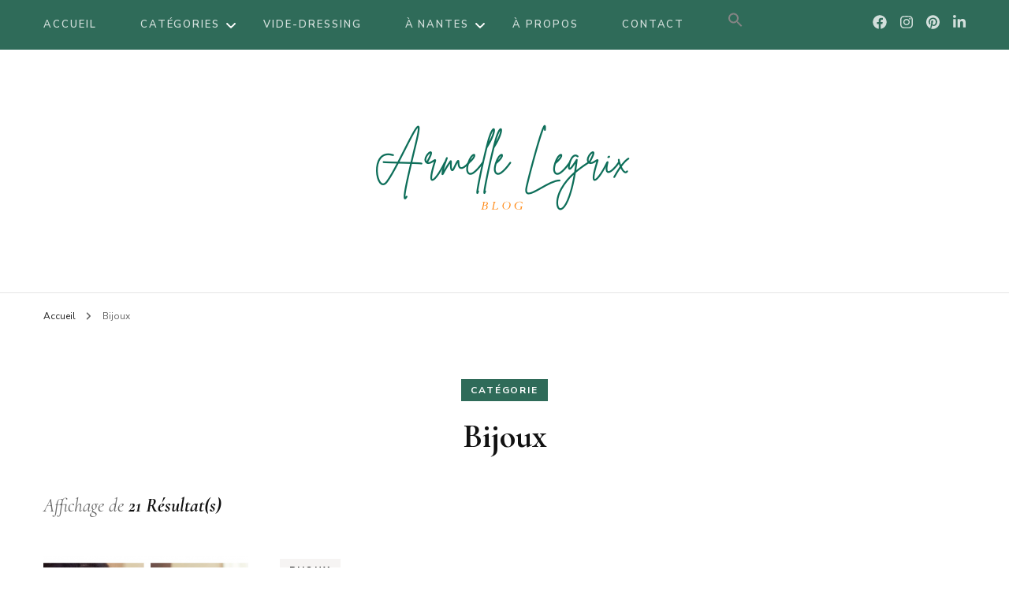

--- FILE ---
content_type: text/html; charset=UTF-8
request_url: http://www.mocassinserretete.com/category/bijoux/
body_size: 17285
content:
    <!DOCTYPE html>
    <html lang="fr-FR">
    <head itemscope itemtype="http://schema.org/WebSite">
	    <meta charset="UTF-8">
    <meta name="viewport" content="width=device-width, initial-scale=1">
    <link rel="profile" href="http://gmpg.org/xfn/11">
        <style>
        #wpadminbar #wp-admin-bar-p404_free_top_button .ab-icon:before {
            content: "\f103";
            color:red;
            top: 2px;
        }
    </style>
    <meta name='robots' content='index, follow, max-image-preview:large, max-snippet:-1, max-video-preview:-1' />

	<!-- This site is optimized with the Yoast SEO plugin v23.3 - https://yoast.com/wordpress/plugins/seo/ -->
	<title>Bijoux Archives &#8902; Armelle</title>
	<link rel="canonical" href="http://www.mocassinserretete.com/category/bijoux/" />
	<link rel="next" href="http://www.mocassinserretete.com/category/bijoux/page/2/" />
	<meta property="og:locale" content="fr_FR" />
	<meta property="og:type" content="article" />
	<meta property="og:title" content="Bijoux Archives &#8902; Armelle" />
	<meta property="og:url" content="http://www.mocassinserretete.com/category/bijoux/" />
	<meta property="og:site_name" content="Armelle" />
	<meta name="twitter:card" content="summary_large_image" />
	<meta name="twitter:site" content="@Mocassinblog" />
	<script type="application/ld+json" class="yoast-schema-graph">{"@context":"https://schema.org","@graph":[{"@type":"CollectionPage","@id":"http://www.mocassinserretete.com/category/bijoux/","url":"http://www.mocassinserretete.com/category/bijoux/","name":"Bijoux Archives &#8902; Armelle","isPartOf":{"@id":"http://www.mocassinserretete.com/#website"},"primaryImageOfPage":{"@id":"http://www.mocassinserretete.com/category/bijoux/#primaryimage"},"image":{"@id":"http://www.mocassinserretete.com/category/bijoux/#primaryimage"},"thumbnailUrl":"http://www.mocassinserretete.com/wp-content/uploads/2023/09/Capture-decran-2023-09-16-a-14.47.33.png","breadcrumb":{"@id":"http://www.mocassinserretete.com/category/bijoux/#breadcrumb"},"inLanguage":"fr-FR"},{"@type":"ImageObject","inLanguage":"fr-FR","@id":"http://www.mocassinserretete.com/category/bijoux/#primaryimage","url":"http://www.mocassinserretete.com/wp-content/uploads/2023/09/Capture-decran-2023-09-16-a-14.47.33.png","contentUrl":"http://www.mocassinserretete.com/wp-content/uploads/2023/09/Capture-decran-2023-09-16-a-14.47.33.png","width":1408,"height":705},{"@type":"BreadcrumbList","@id":"http://www.mocassinserretete.com/category/bijoux/#breadcrumb","itemListElement":[{"@type":"ListItem","position":1,"name":"Accueil","item":"http://www.mocassinserretete.com/"},{"@type":"ListItem","position":2,"name":"Bijoux"}]},{"@type":"WebSite","@id":"http://www.mocassinserretete.com/#website","url":"http://www.mocassinserretete.com/","name":"Armelle","description":"Blog mode à Nantes, lifestyle, beauté et bons plans.","potentialAction":[{"@type":"SearchAction","target":{"@type":"EntryPoint","urlTemplate":"http://www.mocassinserretete.com/?s={search_term_string}"},"query-input":"required name=search_term_string"}],"inLanguage":"fr-FR"}]}</script>
	<!-- / Yoast SEO plugin. -->


<link rel='dns-prefetch' href='//www.mocassinserretete.com' />
<link rel='dns-prefetch' href='//fonts.googleapis.com' />
<link rel="alternate" type="application/rss+xml" title="Armelle &raquo; Flux" href="http://www.mocassinserretete.com/feed/" />
<link rel="alternate" type="application/rss+xml" title="Armelle &raquo; Flux des commentaires" href="http://www.mocassinserretete.com/comments/feed/" />
<link rel="alternate" type="application/rss+xml" title="Armelle &raquo; Flux de la catégorie Bijoux" href="http://www.mocassinserretete.com/category/bijoux/feed/" />
		<!-- This site uses the Google Analytics by ExactMetrics plugin v8.0.1 - Using Analytics tracking - https://www.exactmetrics.com/ -->
							<script src="//www.googletagmanager.com/gtag/js?id=G-T6DDB9GPXP"  data-cfasync="false" data-wpfc-render="false" type="text/javascript" async></script>
			<script data-cfasync="false" data-wpfc-render="false" type="text/javascript">
				var em_version = '8.0.1';
				var em_track_user = true;
				var em_no_track_reason = '';
								var ExactMetricsDefaultLocations = {"page_location":"http:\/\/www.mocassinserretete.com\/category\/bijoux\/"};
				if ( typeof ExactMetricsPrivacyGuardFilter === 'function' ) {
					var ExactMetricsLocations = (typeof ExactMetricsExcludeQuery === 'object') ? ExactMetricsPrivacyGuardFilter( ExactMetricsExcludeQuery ) : ExactMetricsPrivacyGuardFilter( ExactMetricsDefaultLocations );
				} else {
					var ExactMetricsLocations = (typeof ExactMetricsExcludeQuery === 'object') ? ExactMetricsExcludeQuery : ExactMetricsDefaultLocations;
				}

								var disableStrs = [
										'ga-disable-G-T6DDB9GPXP',
									];

				/* Function to detect opted out users */
				function __gtagTrackerIsOptedOut() {
					for (var index = 0; index < disableStrs.length; index++) {
						if (document.cookie.indexOf(disableStrs[index] + '=true') > -1) {
							return true;
						}
					}

					return false;
				}

				/* Disable tracking if the opt-out cookie exists. */
				if (__gtagTrackerIsOptedOut()) {
					for (var index = 0; index < disableStrs.length; index++) {
						window[disableStrs[index]] = true;
					}
				}

				/* Opt-out function */
				function __gtagTrackerOptout() {
					for (var index = 0; index < disableStrs.length; index++) {
						document.cookie = disableStrs[index] + '=true; expires=Thu, 31 Dec 2099 23:59:59 UTC; path=/';
						window[disableStrs[index]] = true;
					}
				}

				if ('undefined' === typeof gaOptout) {
					function gaOptout() {
						__gtagTrackerOptout();
					}
				}
								window.dataLayer = window.dataLayer || [];

				window.ExactMetricsDualTracker = {
					helpers: {},
					trackers: {},
				};
				if (em_track_user) {
					function __gtagDataLayer() {
						dataLayer.push(arguments);
					}

					function __gtagTracker(type, name, parameters) {
						if (!parameters) {
							parameters = {};
						}

						if (parameters.send_to) {
							__gtagDataLayer.apply(null, arguments);
							return;
						}

						if (type === 'event') {
														parameters.send_to = exactmetrics_frontend.v4_id;
							var hookName = name;
							if (typeof parameters['event_category'] !== 'undefined') {
								hookName = parameters['event_category'] + ':' + name;
							}

							if (typeof ExactMetricsDualTracker.trackers[hookName] !== 'undefined') {
								ExactMetricsDualTracker.trackers[hookName](parameters);
							} else {
								__gtagDataLayer('event', name, parameters);
							}
							
						} else {
							__gtagDataLayer.apply(null, arguments);
						}
					}

					__gtagTracker('js', new Date());
					__gtagTracker('set', {
						'developer_id.dNDMyYj': true,
											});
					if ( ExactMetricsLocations.page_location ) {
						__gtagTracker('set', ExactMetricsLocations);
					}
										__gtagTracker('config', 'G-T6DDB9GPXP', {"forceSSL":"true"} );
															window.gtag = __gtagTracker;										(function () {
						/* https://developers.google.com/analytics/devguides/collection/analyticsjs/ */
						/* ga and __gaTracker compatibility shim. */
						var noopfn = function () {
							return null;
						};
						var newtracker = function () {
							return new Tracker();
						};
						var Tracker = function () {
							return null;
						};
						var p = Tracker.prototype;
						p.get = noopfn;
						p.set = noopfn;
						p.send = function () {
							var args = Array.prototype.slice.call(arguments);
							args.unshift('send');
							__gaTracker.apply(null, args);
						};
						var __gaTracker = function () {
							var len = arguments.length;
							if (len === 0) {
								return;
							}
							var f = arguments[len - 1];
							if (typeof f !== 'object' || f === null || typeof f.hitCallback !== 'function') {
								if ('send' === arguments[0]) {
									var hitConverted, hitObject = false, action;
									if ('event' === arguments[1]) {
										if ('undefined' !== typeof arguments[3]) {
											hitObject = {
												'eventAction': arguments[3],
												'eventCategory': arguments[2],
												'eventLabel': arguments[4],
												'value': arguments[5] ? arguments[5] : 1,
											}
										}
									}
									if ('pageview' === arguments[1]) {
										if ('undefined' !== typeof arguments[2]) {
											hitObject = {
												'eventAction': 'page_view',
												'page_path': arguments[2],
											}
										}
									}
									if (typeof arguments[2] === 'object') {
										hitObject = arguments[2];
									}
									if (typeof arguments[5] === 'object') {
										Object.assign(hitObject, arguments[5]);
									}
									if ('undefined' !== typeof arguments[1].hitType) {
										hitObject = arguments[1];
										if ('pageview' === hitObject.hitType) {
											hitObject.eventAction = 'page_view';
										}
									}
									if (hitObject) {
										action = 'timing' === arguments[1].hitType ? 'timing_complete' : hitObject.eventAction;
										hitConverted = mapArgs(hitObject);
										__gtagTracker('event', action, hitConverted);
									}
								}
								return;
							}

							function mapArgs(args) {
								var arg, hit = {};
								var gaMap = {
									'eventCategory': 'event_category',
									'eventAction': 'event_action',
									'eventLabel': 'event_label',
									'eventValue': 'event_value',
									'nonInteraction': 'non_interaction',
									'timingCategory': 'event_category',
									'timingVar': 'name',
									'timingValue': 'value',
									'timingLabel': 'event_label',
									'page': 'page_path',
									'location': 'page_location',
									'title': 'page_title',
									'referrer' : 'page_referrer',
								};
								for (arg in args) {
																		if (!(!args.hasOwnProperty(arg) || !gaMap.hasOwnProperty(arg))) {
										hit[gaMap[arg]] = args[arg];
									} else {
										hit[arg] = args[arg];
									}
								}
								return hit;
							}

							try {
								f.hitCallback();
							} catch (ex) {
							}
						};
						__gaTracker.create = newtracker;
						__gaTracker.getByName = newtracker;
						__gaTracker.getAll = function () {
							return [];
						};
						__gaTracker.remove = noopfn;
						__gaTracker.loaded = true;
						window['__gaTracker'] = __gaTracker;
					})();
									} else {
										console.log("");
					(function () {
						function __gtagTracker() {
							return null;
						}

						window['__gtagTracker'] = __gtagTracker;
						window['gtag'] = __gtagTracker;
					})();
									}
			</script>
				<!-- / Google Analytics by ExactMetrics -->
		<script type="text/javascript">
/* <![CDATA[ */
window._wpemojiSettings = {"baseUrl":"https:\/\/s.w.org\/images\/core\/emoji\/15.0.3\/72x72\/","ext":".png","svgUrl":"https:\/\/s.w.org\/images\/core\/emoji\/15.0.3\/svg\/","svgExt":".svg","source":{"concatemoji":"http:\/\/www.mocassinserretete.com\/wp-includes\/js\/wp-emoji-release.min.js?ver=6.6.4"}};
/*! This file is auto-generated */
!function(i,n){var o,s,e;function c(e){try{var t={supportTests:e,timestamp:(new Date).valueOf()};sessionStorage.setItem(o,JSON.stringify(t))}catch(e){}}function p(e,t,n){e.clearRect(0,0,e.canvas.width,e.canvas.height),e.fillText(t,0,0);var t=new Uint32Array(e.getImageData(0,0,e.canvas.width,e.canvas.height).data),r=(e.clearRect(0,0,e.canvas.width,e.canvas.height),e.fillText(n,0,0),new Uint32Array(e.getImageData(0,0,e.canvas.width,e.canvas.height).data));return t.every(function(e,t){return e===r[t]})}function u(e,t,n){switch(t){case"flag":return n(e,"\ud83c\udff3\ufe0f\u200d\u26a7\ufe0f","\ud83c\udff3\ufe0f\u200b\u26a7\ufe0f")?!1:!n(e,"\ud83c\uddfa\ud83c\uddf3","\ud83c\uddfa\u200b\ud83c\uddf3")&&!n(e,"\ud83c\udff4\udb40\udc67\udb40\udc62\udb40\udc65\udb40\udc6e\udb40\udc67\udb40\udc7f","\ud83c\udff4\u200b\udb40\udc67\u200b\udb40\udc62\u200b\udb40\udc65\u200b\udb40\udc6e\u200b\udb40\udc67\u200b\udb40\udc7f");case"emoji":return!n(e,"\ud83d\udc26\u200d\u2b1b","\ud83d\udc26\u200b\u2b1b")}return!1}function f(e,t,n){var r="undefined"!=typeof WorkerGlobalScope&&self instanceof WorkerGlobalScope?new OffscreenCanvas(300,150):i.createElement("canvas"),a=r.getContext("2d",{willReadFrequently:!0}),o=(a.textBaseline="top",a.font="600 32px Arial",{});return e.forEach(function(e){o[e]=t(a,e,n)}),o}function t(e){var t=i.createElement("script");t.src=e,t.defer=!0,i.head.appendChild(t)}"undefined"!=typeof Promise&&(o="wpEmojiSettingsSupports",s=["flag","emoji"],n.supports={everything:!0,everythingExceptFlag:!0},e=new Promise(function(e){i.addEventListener("DOMContentLoaded",e,{once:!0})}),new Promise(function(t){var n=function(){try{var e=JSON.parse(sessionStorage.getItem(o));if("object"==typeof e&&"number"==typeof e.timestamp&&(new Date).valueOf()<e.timestamp+604800&&"object"==typeof e.supportTests)return e.supportTests}catch(e){}return null}();if(!n){if("undefined"!=typeof Worker&&"undefined"!=typeof OffscreenCanvas&&"undefined"!=typeof URL&&URL.createObjectURL&&"undefined"!=typeof Blob)try{var e="postMessage("+f.toString()+"("+[JSON.stringify(s),u.toString(),p.toString()].join(",")+"));",r=new Blob([e],{type:"text/javascript"}),a=new Worker(URL.createObjectURL(r),{name:"wpTestEmojiSupports"});return void(a.onmessage=function(e){c(n=e.data),a.terminate(),t(n)})}catch(e){}c(n=f(s,u,p))}t(n)}).then(function(e){for(var t in e)n.supports[t]=e[t],n.supports.everything=n.supports.everything&&n.supports[t],"flag"!==t&&(n.supports.everythingExceptFlag=n.supports.everythingExceptFlag&&n.supports[t]);n.supports.everythingExceptFlag=n.supports.everythingExceptFlag&&!n.supports.flag,n.DOMReady=!1,n.readyCallback=function(){n.DOMReady=!0}}).then(function(){return e}).then(function(){var e;n.supports.everything||(n.readyCallback(),(e=n.source||{}).concatemoji?t(e.concatemoji):e.wpemoji&&e.twemoji&&(t(e.twemoji),t(e.wpemoji)))}))}((window,document),window._wpemojiSettings);
/* ]]> */
</script>
<link rel='stylesheet' id='validate-engine-css-css' href='http://www.mocassinserretete.com/wp-content/plugins/wysija-newsletters/css/validationEngine.jquery.css?ver=2.22' type='text/css' media='all' />
<style id='wp-emoji-styles-inline-css' type='text/css'>

	img.wp-smiley, img.emoji {
		display: inline !important;
		border: none !important;
		box-shadow: none !important;
		height: 1em !important;
		width: 1em !important;
		margin: 0 0.07em !important;
		vertical-align: -0.1em !important;
		background: none !important;
		padding: 0 !important;
	}
</style>
<link rel='stylesheet' id='wp-block-library-css' href='http://www.mocassinserretete.com/wp-includes/css/dist/block-library/style.min.css?ver=6.6.4' type='text/css' media='all' />
<style id='classic-theme-styles-inline-css' type='text/css'>
/*! This file is auto-generated */
.wp-block-button__link{color:#fff;background-color:#32373c;border-radius:9999px;box-shadow:none;text-decoration:none;padding:calc(.667em + 2px) calc(1.333em + 2px);font-size:1.125em}.wp-block-file__button{background:#32373c;color:#fff;text-decoration:none}
</style>
<style id='global-styles-inline-css' type='text/css'>
:root{--wp--preset--aspect-ratio--square: 1;--wp--preset--aspect-ratio--4-3: 4/3;--wp--preset--aspect-ratio--3-4: 3/4;--wp--preset--aspect-ratio--3-2: 3/2;--wp--preset--aspect-ratio--2-3: 2/3;--wp--preset--aspect-ratio--16-9: 16/9;--wp--preset--aspect-ratio--9-16: 9/16;--wp--preset--color--black: #000000;--wp--preset--color--cyan-bluish-gray: #abb8c3;--wp--preset--color--white: #ffffff;--wp--preset--color--pale-pink: #f78da7;--wp--preset--color--vivid-red: #cf2e2e;--wp--preset--color--luminous-vivid-orange: #ff6900;--wp--preset--color--luminous-vivid-amber: #fcb900;--wp--preset--color--light-green-cyan: #7bdcb5;--wp--preset--color--vivid-green-cyan: #00d084;--wp--preset--color--pale-cyan-blue: #8ed1fc;--wp--preset--color--vivid-cyan-blue: #0693e3;--wp--preset--color--vivid-purple: #9b51e0;--wp--preset--gradient--vivid-cyan-blue-to-vivid-purple: linear-gradient(135deg,rgba(6,147,227,1) 0%,rgb(155,81,224) 100%);--wp--preset--gradient--light-green-cyan-to-vivid-green-cyan: linear-gradient(135deg,rgb(122,220,180) 0%,rgb(0,208,130) 100%);--wp--preset--gradient--luminous-vivid-amber-to-luminous-vivid-orange: linear-gradient(135deg,rgba(252,185,0,1) 0%,rgba(255,105,0,1) 100%);--wp--preset--gradient--luminous-vivid-orange-to-vivid-red: linear-gradient(135deg,rgba(255,105,0,1) 0%,rgb(207,46,46) 100%);--wp--preset--gradient--very-light-gray-to-cyan-bluish-gray: linear-gradient(135deg,rgb(238,238,238) 0%,rgb(169,184,195) 100%);--wp--preset--gradient--cool-to-warm-spectrum: linear-gradient(135deg,rgb(74,234,220) 0%,rgb(151,120,209) 20%,rgb(207,42,186) 40%,rgb(238,44,130) 60%,rgb(251,105,98) 80%,rgb(254,248,76) 100%);--wp--preset--gradient--blush-light-purple: linear-gradient(135deg,rgb(255,206,236) 0%,rgb(152,150,240) 100%);--wp--preset--gradient--blush-bordeaux: linear-gradient(135deg,rgb(254,205,165) 0%,rgb(254,45,45) 50%,rgb(107,0,62) 100%);--wp--preset--gradient--luminous-dusk: linear-gradient(135deg,rgb(255,203,112) 0%,rgb(199,81,192) 50%,rgb(65,88,208) 100%);--wp--preset--gradient--pale-ocean: linear-gradient(135deg,rgb(255,245,203) 0%,rgb(182,227,212) 50%,rgb(51,167,181) 100%);--wp--preset--gradient--electric-grass: linear-gradient(135deg,rgb(202,248,128) 0%,rgb(113,206,126) 100%);--wp--preset--gradient--midnight: linear-gradient(135deg,rgb(2,3,129) 0%,rgb(40,116,252) 100%);--wp--preset--font-size--small: 13px;--wp--preset--font-size--medium: 20px;--wp--preset--font-size--large: 36px;--wp--preset--font-size--x-large: 42px;--wp--preset--spacing--20: 0.44rem;--wp--preset--spacing--30: 0.67rem;--wp--preset--spacing--40: 1rem;--wp--preset--spacing--50: 1.5rem;--wp--preset--spacing--60: 2.25rem;--wp--preset--spacing--70: 3.38rem;--wp--preset--spacing--80: 5.06rem;--wp--preset--shadow--natural: 6px 6px 9px rgba(0, 0, 0, 0.2);--wp--preset--shadow--deep: 12px 12px 50px rgba(0, 0, 0, 0.4);--wp--preset--shadow--sharp: 6px 6px 0px rgba(0, 0, 0, 0.2);--wp--preset--shadow--outlined: 6px 6px 0px -3px rgba(255, 255, 255, 1), 6px 6px rgba(0, 0, 0, 1);--wp--preset--shadow--crisp: 6px 6px 0px rgba(0, 0, 0, 1);}:where(.is-layout-flex){gap: 0.5em;}:where(.is-layout-grid){gap: 0.5em;}body .is-layout-flex{display: flex;}.is-layout-flex{flex-wrap: wrap;align-items: center;}.is-layout-flex > :is(*, div){margin: 0;}body .is-layout-grid{display: grid;}.is-layout-grid > :is(*, div){margin: 0;}:where(.wp-block-columns.is-layout-flex){gap: 2em;}:where(.wp-block-columns.is-layout-grid){gap: 2em;}:where(.wp-block-post-template.is-layout-flex){gap: 1.25em;}:where(.wp-block-post-template.is-layout-grid){gap: 1.25em;}.has-black-color{color: var(--wp--preset--color--black) !important;}.has-cyan-bluish-gray-color{color: var(--wp--preset--color--cyan-bluish-gray) !important;}.has-white-color{color: var(--wp--preset--color--white) !important;}.has-pale-pink-color{color: var(--wp--preset--color--pale-pink) !important;}.has-vivid-red-color{color: var(--wp--preset--color--vivid-red) !important;}.has-luminous-vivid-orange-color{color: var(--wp--preset--color--luminous-vivid-orange) !important;}.has-luminous-vivid-amber-color{color: var(--wp--preset--color--luminous-vivid-amber) !important;}.has-light-green-cyan-color{color: var(--wp--preset--color--light-green-cyan) !important;}.has-vivid-green-cyan-color{color: var(--wp--preset--color--vivid-green-cyan) !important;}.has-pale-cyan-blue-color{color: var(--wp--preset--color--pale-cyan-blue) !important;}.has-vivid-cyan-blue-color{color: var(--wp--preset--color--vivid-cyan-blue) !important;}.has-vivid-purple-color{color: var(--wp--preset--color--vivid-purple) !important;}.has-black-background-color{background-color: var(--wp--preset--color--black) !important;}.has-cyan-bluish-gray-background-color{background-color: var(--wp--preset--color--cyan-bluish-gray) !important;}.has-white-background-color{background-color: var(--wp--preset--color--white) !important;}.has-pale-pink-background-color{background-color: var(--wp--preset--color--pale-pink) !important;}.has-vivid-red-background-color{background-color: var(--wp--preset--color--vivid-red) !important;}.has-luminous-vivid-orange-background-color{background-color: var(--wp--preset--color--luminous-vivid-orange) !important;}.has-luminous-vivid-amber-background-color{background-color: var(--wp--preset--color--luminous-vivid-amber) !important;}.has-light-green-cyan-background-color{background-color: var(--wp--preset--color--light-green-cyan) !important;}.has-vivid-green-cyan-background-color{background-color: var(--wp--preset--color--vivid-green-cyan) !important;}.has-pale-cyan-blue-background-color{background-color: var(--wp--preset--color--pale-cyan-blue) !important;}.has-vivid-cyan-blue-background-color{background-color: var(--wp--preset--color--vivid-cyan-blue) !important;}.has-vivid-purple-background-color{background-color: var(--wp--preset--color--vivid-purple) !important;}.has-black-border-color{border-color: var(--wp--preset--color--black) !important;}.has-cyan-bluish-gray-border-color{border-color: var(--wp--preset--color--cyan-bluish-gray) !important;}.has-white-border-color{border-color: var(--wp--preset--color--white) !important;}.has-pale-pink-border-color{border-color: var(--wp--preset--color--pale-pink) !important;}.has-vivid-red-border-color{border-color: var(--wp--preset--color--vivid-red) !important;}.has-luminous-vivid-orange-border-color{border-color: var(--wp--preset--color--luminous-vivid-orange) !important;}.has-luminous-vivid-amber-border-color{border-color: var(--wp--preset--color--luminous-vivid-amber) !important;}.has-light-green-cyan-border-color{border-color: var(--wp--preset--color--light-green-cyan) !important;}.has-vivid-green-cyan-border-color{border-color: var(--wp--preset--color--vivid-green-cyan) !important;}.has-pale-cyan-blue-border-color{border-color: var(--wp--preset--color--pale-cyan-blue) !important;}.has-vivid-cyan-blue-border-color{border-color: var(--wp--preset--color--vivid-cyan-blue) !important;}.has-vivid-purple-border-color{border-color: var(--wp--preset--color--vivid-purple) !important;}.has-vivid-cyan-blue-to-vivid-purple-gradient-background{background: var(--wp--preset--gradient--vivid-cyan-blue-to-vivid-purple) !important;}.has-light-green-cyan-to-vivid-green-cyan-gradient-background{background: var(--wp--preset--gradient--light-green-cyan-to-vivid-green-cyan) !important;}.has-luminous-vivid-amber-to-luminous-vivid-orange-gradient-background{background: var(--wp--preset--gradient--luminous-vivid-amber-to-luminous-vivid-orange) !important;}.has-luminous-vivid-orange-to-vivid-red-gradient-background{background: var(--wp--preset--gradient--luminous-vivid-orange-to-vivid-red) !important;}.has-very-light-gray-to-cyan-bluish-gray-gradient-background{background: var(--wp--preset--gradient--very-light-gray-to-cyan-bluish-gray) !important;}.has-cool-to-warm-spectrum-gradient-background{background: var(--wp--preset--gradient--cool-to-warm-spectrum) !important;}.has-blush-light-purple-gradient-background{background: var(--wp--preset--gradient--blush-light-purple) !important;}.has-blush-bordeaux-gradient-background{background: var(--wp--preset--gradient--blush-bordeaux) !important;}.has-luminous-dusk-gradient-background{background: var(--wp--preset--gradient--luminous-dusk) !important;}.has-pale-ocean-gradient-background{background: var(--wp--preset--gradient--pale-ocean) !important;}.has-electric-grass-gradient-background{background: var(--wp--preset--gradient--electric-grass) !important;}.has-midnight-gradient-background{background: var(--wp--preset--gradient--midnight) !important;}.has-small-font-size{font-size: var(--wp--preset--font-size--small) !important;}.has-medium-font-size{font-size: var(--wp--preset--font-size--medium) !important;}.has-large-font-size{font-size: var(--wp--preset--font-size--large) !important;}.has-x-large-font-size{font-size: var(--wp--preset--font-size--x-large) !important;}
:where(.wp-block-post-template.is-layout-flex){gap: 1.25em;}:where(.wp-block-post-template.is-layout-grid){gap: 1.25em;}
:where(.wp-block-columns.is-layout-flex){gap: 2em;}:where(.wp-block-columns.is-layout-grid){gap: 2em;}
:root :where(.wp-block-pullquote){font-size: 1.5em;line-height: 1.6;}
</style>
<link rel='stylesheet' id='contact-form-7-css' href='http://www.mocassinserretete.com/wp-content/plugins/contact-form-7/includes/css/styles.css?ver=5.9.8' type='text/css' media='all' />
<link rel='stylesheet' id='jpibfi-style-css' href='http://www.mocassinserretete.com/wp-content/plugins/jquery-pin-it-button-for-images/css/client.css?ver=3.0.6' type='text/css' media='all' />
<link rel='stylesheet' id='stcr-font-awesome-css' href='http://www.mocassinserretete.com/wp-content/plugins/subscribe-to-comments-reloaded/includes/css/font-awesome.min.css?ver=6.6.4' type='text/css' media='all' />
<link rel='stylesheet' id='stcr-style-css' href='http://www.mocassinserretete.com/wp-content/plugins/subscribe-to-comments-reloaded/includes/css/stcr-style.css?ver=6.6.4' type='text/css' media='all' />
<link rel='stylesheet' id='ivory-search-styles-css' href='http://www.mocassinserretete.com/wp-content/plugins/add-search-to-menu/public/css/ivory-search.min.css?ver=5.5.6' type='text/css' media='all' />
<link rel='stylesheet' id='owl-carousel-css' href='http://www.mocassinserretete.com/wp-content/themes/blossom-fashion/css/owl.carousel.min.css?ver=2.2.1' type='text/css' media='all' />
<link rel='stylesheet' id='animate-css' href='http://www.mocassinserretete.com/wp-content/themes/blossom-fashion/css/animate.min.css?ver=3.5.2' type='text/css' media='all' />
<link rel='stylesheet' id='blossom-fashion-google-fonts-css' href='https://fonts.googleapis.com/css?family=Nunito+Sans%3A200%2C300%2Cregular%2C500%2C600%2C700%2C800%2C900%2C200italic%2C300italic%2Citalic%2C500italic%2C600italic%2C700italic%2C800italic%2C900italic%7CCormorant+Garamond%3A300%2C300italic%2Cregular%2Citalic%2C500%2C500italic%2C600%2C600italic%2C700%2C700italic%7CRufina%3Aregular' type='text/css' media='all' />
<link rel='stylesheet' id='fashion-lifestyle-parent-style-css' href='http://www.mocassinserretete.com/wp-content/themes/blossom-fashion/style.css?ver=6.6.4' type='text/css' media='all' />
<link rel='stylesheet' id='blossom-fashion-style-css' href='http://www.mocassinserretete.com/wp-content/themes/fashion-lifestyle/style.css?ver=1.1.0' type='text/css' media='all' />
<style id='blossom-fashion-style-inline-css' type='text/css'>

     
    .content-newsletter .blossomthemes-email-newsletter-wrapper.bg-img:after,
    .widget_blossomthemes_email_newsletter_widget .blossomthemes-email-newsletter-wrapper:after{
        background: rgba(47, 107, 89, 0.8);
    }
    
    /*Typography*/
    body,
    button,
    input,
    select,
    optgroup,
    textarea{
        font-family : Nunito Sans;
        font-size   : 16px;        
    }
    
    .site-title{
        font-size   : 120px;
        font-family : Rufina;
        font-weight : 400;
        font-style  : normal;
    }
    
    /*Color Scheme*/
    a,
    .site-header .social-networks li a:hover,
    .site-title a:hover,
	.shop-section .shop-slider .item h3 a:hover,
	#primary .post .entry-header .entry-meta a:hover,
	#primary .post .entry-footer .social-networks li a:hover,
	.widget ul li a:hover,
	.widget_bttk_author_bio .author-bio-socicons ul li a:hover,
	.widget_bttk_popular_post ul li .entry-header .entry-title a:hover,
	.widget_bttk_pro_recent_post ul li .entry-header .entry-title a:hover,
	.widget_bttk_popular_post ul li .entry-header .entry-meta a:hover,
	.widget_bttk_pro_recent_post ul li .entry-header .entry-meta a:hover,
	.bottom-shop-section .bottom-shop-slider .item .product-category a:hover,
	.bottom-shop-section .bottom-shop-slider .item h3 a:hover,
	.instagram-section .header .title a:hover,
	.site-footer .widget ul li a:hover,
	.site-footer .widget_bttk_popular_post ul li .entry-header .entry-title a:hover,
	.site-footer .widget_bttk_pro_recent_post ul li .entry-header .entry-title a:hover,
	.single .single-header .site-title:hover,
	.single .single-header .right .social-share .social-networks li a:hover,
	.comments-area .comment-body .fn a:hover,
	.comments-area .comment-body .comment-metadata a:hover,
	.page-template-contact .contact-details .contact-info-holder .col .icon-holder,
	.page-template-contact .contact-details .contact-info-holder .col .text-holder h3 a:hover,
	.page-template-contact .contact-details .contact-info-holder .col .social-networks li a:hover,
    #secondary .widget_bttk_description_widget .social-profile li a:hover,
    #secondary .widget_bttk_contact_social_links .social-networks li a:hover,
    .site-footer .widget_bttk_contact_social_links .social-networks li a:hover,
    .site-footer .widget_bttk_description_widget .social-profile li a:hover,
    .portfolio-sorting .button:hover,
    .portfolio-sorting .button.is-checked,
    .portfolio-item .portfolio-cat a:hover,
    .entry-header .portfolio-cat a:hover,
    .single-blossom-portfolio .post-navigation .nav-previous a:hover,
    .single-blossom-portfolio .post-navigation .nav-next a:hover, 
    .banner .text-holder .title a:hover, 
    .header-four .main-navigation ul li a:hover, 
    .header-four .main-navigation ul ul li a:hover, 
    #primary .post .entry-header .entry-title a:hover, 
    .portfolio-item .portfolio-img-title a:hover,
    .widget_bttk_posts_category_slider_widget .carousel-title .title a:hover,
	.entry-content a:hover,
	.entry-summary a:hover,
	.page-content a:hover,
	.comment-content a:hover,
	.widget .textwidget a:hover{
		color: #2f6b59;
	}

	.site-header .tools .cart .number,
	.shop-section .header .title:after,
	.header-two .header-t,
	.header-six .header-t,
	.header-eight .header-t,
	.shop-section .shop-slider .item .product-image .btn-add-to-cart:hover,
	.widget .widget-title:before,
	.widget .widget-title:after,
	.widget_calendar caption,
	.widget_bttk_popular_post .style-two li:after,
	.widget_bttk_popular_post .style-three li:after,
	.widget_bttk_pro_recent_post .style-two li:after,
	.widget_bttk_pro_recent_post .style-three li:after,
	.instagram-section .header .title:before,
	.instagram-section .header .title:after,
	#primary .post .entry-content .pull-left:after,
	#primary .page .entry-content .pull-left:after,
	#primary .post .entry-content .pull-right:after,
	#primary .page .entry-content .pull-right:after,
	.page-template-contact .contact-details .contact-info-holder h2:after,
    .widget_bttk_image_text_widget ul li .btn-readmore:hover,
    #secondary .widget_bttk_icon_text_widget .text-holder .btn-readmore:hover,
    #secondary .widget_blossomtheme_companion_cta_widget .btn-cta:hover,
    #secondary .widget_blossomtheme_featured_page_widget .text-holder .btn-readmore:hover, 
    #primary .post .entry-header .cat-links a:hover, 
	.banner .text-holder .cat-links a:hover,
	.widget_bttk_author_bio .text-holder .readmore:hover, 
	.banner .text-holder .cat-links a:hover, 
	#primary .post .entry-header .cat-links a:hover, 
	.widget_bttk_popular_post .style-two li .entry-header .cat-links a:hover, 
	.widget_bttk_pro_recent_post .style-two li .entry-header .cat-links a:hover, 
	.widget_bttk_popular_post .style-three li .entry-header .cat-links a:hover, 
	.widget_bttk_pro_recent_post .style-three li .entry-header .cat-links a:hover, 
	.page-header span, 
	.widget_bttk_posts_category_slider_widget .carousel-title .cat-links a:hover, 
	.portfolio-item .portfolio-cat a:hover, 
	.entry-header .portfolio-cat a:hover, 
	.widget_bttk_posts_category_slider_widget .owl-theme .owl-nav [class*="owl-"]:hover,
	 .widget_calendar table tbody td a,
	 .widget_tag_cloud .tagcloud a:hover{
		background: #2f6b59;
	}
    
    .banner .text-holder .cat-links a,
	#primary .post .entry-header .cat-links a,
	.widget_bttk_popular_post .style-two li .entry-header .cat-links a,
	.widget_bttk_pro_recent_post .style-two li .entry-header .cat-links a,
	.widget_bttk_popular_post .style-three li .entry-header .cat-links a,
	.widget_bttk_pro_recent_post .style-three li .entry-header .cat-links a,
	.page-header span,
	.page-template-contact .top-section .section-header span,
    .portfolio-item .portfolio-cat a,
    .entry-header .portfolio-cat a{
		border-bottom-color: #2f6b59;
	}

	.banner .text-holder .title a,
	.header-four .main-navigation ul li a,
	.header-four .main-navigation ul ul li a,
	#primary .post .entry-header .entry-title a,
    .portfolio-item .portfolio-img-title a{
		background-image: linear-gradient(180deg, transparent 96%, #2f6b59 0);
	}

	.widget_bttk_social_links ul li a:hover{
		border-color: #2f6b59;
	}

	button:hover,
	input[type="button"]:hover,
	input[type="reset"]:hover,
	input[type="submit"]:hover{
		background: #2f6b59;
		border-color: #2f6b59;
	}

	#primary .post .btn-readmore:hover {
		background: #2f6b59;
	}

	@media only screen and (min-width: 1025px){
		.main-navigation ul li:after{
			background: #2f6b59;
		}
		
	}

	@media only screen and (max-width: 1025px){
		.header-two .main-navigation ul li a:hover {
			color: #2f6b59;
		}
	}
    
    /*Typography*/
	.banner .text-holder .title,
	.top-section .newsletter .blossomthemes-email-newsletter-wrapper .text-holder h3,
	.shop-section .header .title,
	#primary .post .entry-header .entry-title,
	#primary .post .post-shope-holder .header .title,
	.widget_bttk_author_bio .title-holder,
	.widget_bttk_popular_post ul li .entry-header .entry-title,
	.widget_bttk_pro_recent_post ul li .entry-header .entry-title,
	.widget-area .widget_blossomthemes_email_newsletter_widget .text-holder h3,
	.bottom-shop-section .bottom-shop-slider .item h3,
	.page-title,
	#primary .post .entry-content blockquote,
	#primary .page .entry-content blockquote,
	#primary .post .entry-content .dropcap,
	#primary .page .entry-content .dropcap,
	#primary .post .entry-content .pull-left,
	#primary .page .entry-content .pull-left,
	#primary .post .entry-content .pull-right,
	#primary .page .entry-content .pull-right,
	.author-section .text-holder .title,
	.single .newsletter .blossomthemes-email-newsletter-wrapper .text-holder h3,
	.related-posts .title, .popular-posts .title,
	.comments-area .comments-title,
	.comments-area .comment-reply-title,
	.single .single-header .title-holder .post-title,
    .portfolio-text-holder .portfolio-img-title,
    .portfolio-holder .entry-header .entry-title,
    .related-portfolio-title{
		font-family: Cormorant Garamond;
	}

	.main-navigation ul{
		font-family: Nunito Sans;
	}
</style>
<script type="text/javascript" src="http://www.mocassinserretete.com/wp-content/plugins/google-analytics-dashboard-for-wp/assets/js/frontend-gtag.min.js?ver=8.0.1" id="exactmetrics-frontend-script-js"></script>
<script data-cfasync="false" data-wpfc-render="false" type="text/javascript" id='exactmetrics-frontend-script-js-extra'>/* <![CDATA[ */
var exactmetrics_frontend = {"js_events_tracking":"true","download_extensions":"zip,mp3,mpeg,pdf,docx,pptx,xlsx,rar","inbound_paths":"[{\"path\":\"\\\/go\\\/\",\"label\":\"affiliate\"},{\"path\":\"\\\/recommend\\\/\",\"label\":\"affiliate\"}]","home_url":"http:\/\/www.mocassinserretete.com","hash_tracking":"false","v4_id":"G-T6DDB9GPXP"};/* ]]> */
</script>
<script type="text/javascript" src="http://www.mocassinserretete.com/wp-includes/js/jquery/jquery.min.js?ver=3.7.1" id="jquery-core-js"></script>
<script type="text/javascript" src="http://www.mocassinserretete.com/wp-includes/js/jquery/jquery-migrate.min.js?ver=3.4.1" id="jquery-migrate-js"></script>
<link rel="https://api.w.org/" href="http://www.mocassinserretete.com/wp-json/" /><link rel="alternate" title="JSON" type="application/json" href="http://www.mocassinserretete.com/wp-json/wp/v2/categories/25" /><link rel="EditURI" type="application/rsd+xml" title="RSD" href="http://www.mocassinserretete.com/xmlrpc.php?rsd" />
<meta name="generator" content="WordPress 6.6.4" />
		<!-- Custom Logo: hide header text -->
		<style id="custom-logo-css" type="text/css">
			.site-title, .site-description {
				position: absolute;
				clip: rect(1px, 1px, 1px, 1px);
			}
		</style>
		<style type="text/css">
	a.pinit-button.custom span {
		}

	.pinit-hover {
		opacity: 0.8 !important;
		filter: alpha(opacity=80) !important;
	}
	a.pinit-button {
	border-bottom: 0 !important;
	box-shadow: none !important;
	margin-bottom: 0 !important;
}
a.pinit-button::after {
    display: none;
}</style>
		<script type="text/javascript">
(function(url){
	if(/(?:Chrome\/26\.0\.1410\.63 Safari\/537\.31|WordfenceTestMonBot)/.test(navigator.userAgent)){ return; }
	var addEvent = function(evt, handler) {
		if (window.addEventListener) {
			document.addEventListener(evt, handler, false);
		} else if (window.attachEvent) {
			document.attachEvent('on' + evt, handler);
		}
	};
	var removeEvent = function(evt, handler) {
		if (window.removeEventListener) {
			document.removeEventListener(evt, handler, false);
		} else if (window.detachEvent) {
			document.detachEvent('on' + evt, handler);
		}
	};
	var evts = 'contextmenu dblclick drag dragend dragenter dragleave dragover dragstart drop keydown keypress keyup mousedown mousemove mouseout mouseover mouseup mousewheel scroll'.split(' ');
	var logHuman = function() {
		if (window.wfLogHumanRan) { return; }
		window.wfLogHumanRan = true;
		var wfscr = document.createElement('script');
		wfscr.type = 'text/javascript';
		wfscr.async = true;
		wfscr.src = url + '&r=' + Math.random();
		(document.getElementsByTagName('head')[0]||document.getElementsByTagName('body')[0]).appendChild(wfscr);
		for (var i = 0; i < evts.length; i++) {
			removeEvent(evts[i], logHuman);
		}
	};
	for (var i = 0; i < evts.length; i++) {
		addEvent(evts[i], logHuman);
	}
})('//www.mocassinserretete.com/?wordfence_lh=1&hid=2A6BFD75205A845F7425C24CC54512FE');
</script><style type="text/css">.broken_link, a.broken_link {
	text-decoration: line-through;
}</style><link rel="icon" href="http://www.mocassinserretete.com/wp-content/uploads/2021/04/Capture-décran-2021-04-30-à-14.46.32.png" sizes="32x32" />
<link rel="icon" href="http://www.mocassinserretete.com/wp-content/uploads/2021/04/Capture-décran-2021-04-30-à-14.46.32.png" sizes="192x192" />
<link rel="apple-touch-icon" href="http://www.mocassinserretete.com/wp-content/uploads/2021/04/Capture-décran-2021-04-30-à-14.46.32.png" />
<meta name="msapplication-TileImage" content="http://www.mocassinserretete.com/wp-content/uploads/2021/04/Capture-décran-2021-04-30-à-14.46.32.png" />
<style type="text/css" media="screen">.is-menu path.search-icon-path { fill: #848484;}body .popup-search-close:after, body .search-close:after { border-color: #848484;}body .popup-search-close:before, body .search-close:before { border-color: #848484;}</style></head>

<body class="archive category category-bijoux category-25 wp-custom-logo blossom-fashion hfeed homepage-layout-two full-width" itemscope itemtype="http://schema.org/WebPage">

    <div id="page" class="site"><a aria-label="Accéder au contenu" class="skip-link" href="#content">Aller au contenu</a>
    
	 <header class="site-header header-two" itemscope itemtype="http://schema.org/WPHeader">
		<div class="header-holder">
			<div class="header-t">
				<div class="container">
											<div class="overlay"></div>
		    			<button aria-label="primary menu toggle" id="toggle-button" data-toggle-target=".main-menu-modal" data-toggle-body-class="showing-main-menu-modal" aria-expanded="false" data-set-focus=".close-main-nav-toggle">
		    				<span></span>
		    			</button>
						
						<nav id="site-navigation" class="main-navigation" itemscope itemtype="http://schema.org/SiteNavigationElement">
		<div class="primary-menu-list main-menu-modal cover-modal" data-modal-target-string=".main-menu-modal">
			<button class="btn-close-menu close-main-nav-toggle" data-toggle-target=".main-menu-modal" data-toggle-body-class="showing-main-menu-modal" aria-expanded="false" data-set-focus=".main-menu-modal"><span></span></button>
			<div class="mobile-menu" aria-label="Mobile">
				<div class="menu-menu-mst-main-container"><ul id="primary-menu" class="main-menu-modal"><li id="menu-item-3958" class="menu-item menu-item-type-custom menu-item-object-custom menu-item-home menu-item-3958"><a href="http://www.mocassinserretete.com">Accueil</a></li>
<li id="menu-item-3912" class="menu-item menu-item-type-taxonomy menu-item-object-category menu-item-has-children menu-item-3912"><a href="http://www.mocassinserretete.com/category/look/">Catégories</a>
<ul class="sub-menu">
	<li id="menu-item-10682" class="menu-item menu-item-type-taxonomy menu-item-object-category menu-item-10682"><a href="http://www.mocassinserretete.com/category/decoration/">Décoration</a></li>
	<li id="menu-item-10683" class="menu-item menu-item-type-taxonomy menu-item-object-category menu-item-10683"><a href="http://www.mocassinserretete.com/category/diy/">DIY</a></li>
	<li id="menu-item-10686" class="menu-item menu-item-type-taxonomy menu-item-object-category menu-item-has-children menu-item-10686"><a href="http://www.mocassinserretete.com/category/voyage/">Voyages</a>
	<ul class="sub-menu">
		<li id="menu-item-12352" class="menu-item menu-item-type-custom menu-item-object-custom menu-item-home menu-item-has-children menu-item-12352"><a href="http://www.mocassinserretete.com">Belgique</a>
		<ul class="sub-menu">
			<li id="menu-item-12351" class="menu-item menu-item-type-post_type menu-item-object-post menu-item-12351"><a href="http://www.mocassinserretete.com/deux-jours-a-anvers-belgique-blog-voyage-2019-08/">Anvers</a></li>
			<li id="menu-item-11251" class="menu-item menu-item-type-post_type menu-item-object-post menu-item-11251"><a href="http://www.mocassinserretete.com/road-trip-bruxelles-blog-07-2017/">Bruxelles 2017</a></li>
			<li id="menu-item-11281" class="menu-item menu-item-type-post_type menu-item-object-post menu-item-11281"><a href="http://www.mocassinserretete.com/bonnes-adresses-bruxelles-blog-2018-08/">Bruxelles 2018</a></li>
		</ul>
</li>
		<li id="menu-item-10693" class="menu-item menu-item-type-post_type menu-item-object-post menu-item-10693"><a href="http://www.mocassinserretete.com/bordeaux-blog-07-2016/">Bordeaux</a></li>
		<li id="menu-item-10701" class="menu-item menu-item-type-custom menu-item-object-custom menu-item-has-children menu-item-10701"><a href="http://mocassinserretete.com">Bretagne</a>
		<ul class="sub-menu">
			<li id="menu-item-10691" class="menu-item menu-item-type-post_type menu-item-object-post menu-item-10691"><a href="http://www.mocassinserretete.com/mini-voiture-maxi-hotel/">Arzon</a></li>
			<li id="menu-item-10695" class="menu-item menu-item-type-post_type menu-item-object-post menu-item-10695"><a href="http://www.mocassinserretete.com/parka-kaki-look-blog-mode-11-2016/">Brest</a></li>
			<li id="menu-item-10692" class="menu-item menu-item-type-post_type menu-item-object-post menu-item-10692"><a href="http://www.mocassinserretete.com/cancale/">Cancale</a></li>
			<li id="menu-item-11455" class="menu-item menu-item-type-post_type menu-item-object-post menu-item-11455"><a href="http://www.mocassinserretete.com/bretagne-le-domaine-de-rochevilaine/">Pen Lann &#8211; Rochevilaine</a></li>
			<li id="menu-item-10696" class="menu-item menu-item-type-post_type menu-item-object-post menu-item-10696"><a href="http://www.mocassinserretete.com/balthazar-hotel-rennes/">Rennes</a></li>
			<li id="menu-item-10690" class="menu-item menu-item-type-post_type menu-item-object-post menu-item-10690"><a href="http://www.mocassinserretete.com/saint-malo/">Saint-Malo</a></li>
		</ul>
</li>
		<li id="menu-item-10689" class="menu-item menu-item-type-post_type menu-item-object-post menu-item-has-children menu-item-10689"><a href="http://www.mocassinserretete.com/road-trip-lille-blog-07-2017/">Lille</a>
		<ul class="sub-menu">
			<li id="menu-item-11250" class="menu-item menu-item-type-post_type menu-item-object-post menu-item-11250"><a href="http://www.mocassinserretete.com/road-trip-lille-blog-07-2017/">Lille 2017</a></li>
			<li id="menu-item-11249" class="menu-item menu-item-type-post_type menu-item-object-post menu-item-11249"><a href="http://www.mocassinserretete.com/un-jour-et-une-nuit-a-lille-2018-07/">Lille 2018</a></li>
		</ul>
</li>
		<li id="menu-item-10703" class="menu-item menu-item-type-custom menu-item-object-custom menu-item-has-children menu-item-10703"><a href="http://mocassinserretete.com">Loire Atlantique</a>
		<ul class="sub-menu">
			<li id="menu-item-10697" class="menu-item menu-item-type-post_type menu-item-object-post menu-item-10697"><a href="http://www.mocassinserretete.com/hotel-villa-bettina-la-baule-blog-06-2016/">La Baule</a></li>
			<li id="menu-item-13301" class="menu-item menu-item-type-post_type menu-item-object-post menu-item-13301"><a href="http://www.mocassinserretete.com/noirmoutier-hotel-le-general-d-elbee/">Noirmoutier</a></li>
			<li id="menu-item-12121" class="menu-item menu-item-type-post_type menu-item-object-post menu-item-12121"><a href="http://www.mocassinserretete.com/thalasso-pornic-bblog-nantes-2019-04/">Pornic</a></li>
			<li id="menu-item-10698" class="menu-item menu-item-type-post_type menu-item-object-post menu-item-10698"><a href="http://www.mocassinserretete.com/week-end-pornichet/">Pornichet</a></li>
		</ul>
</li>
		<li id="menu-item-10702" class="menu-item menu-item-type-custom menu-item-object-custom menu-item-has-children menu-item-10702"><a href="http://mocassinserretete.com">Normandie</a>
		<ul class="sub-menu">
			<li id="menu-item-10700" class="menu-item menu-item-type-post_type menu-item-object-post menu-item-10700"><a href="http://www.mocassinserretete.com/cabourg-dives-sur-mer/">Cabourg &#038; Dives-sur-Mer</a></li>
			<li id="menu-item-10699" class="menu-item menu-item-type-post_type menu-item-object-post menu-item-10699"><a href="http://www.mocassinserretete.com/robe-noire-hm-blog-mode/">Normandie</a></li>
		</ul>
</li>
		<li id="menu-item-12353" class="menu-item menu-item-type-custom menu-item-object-custom menu-item-home menu-item-has-children menu-item-12353"><a href="http://www.mocassinserretete.com">Pays-Bas</a>
		<ul class="sub-menu">
			<li id="menu-item-10687" class="menu-item menu-item-type-post_type menu-item-object-post menu-item-10687"><a href="http://www.mocassinserretete.com/road-trip-amsterdam-blog-07-2017/">Amsterdam</a></li>
		</ul>
</li>
		<li id="menu-item-10694" class="menu-item menu-item-type-post_type menu-item-object-post menu-item-10694"><a href="http://www.mocassinserretete.com/4-jours-a-paris-blog-03-2018/">Paris</a></li>
	</ul>
</li>
	<li id="menu-item-10684" class="menu-item menu-item-type-taxonomy menu-item-object-category menu-item-10684"><a href="http://www.mocassinserretete.com/category/lifestyle/">Lifestyle</a></li>
	<li id="menu-item-10685" class="menu-item menu-item-type-taxonomy menu-item-object-category menu-item-10685"><a href="http://www.mocassinserretete.com/category/look/">Look</a></li>
	<li id="menu-item-10681" class="menu-item menu-item-type-taxonomy menu-item-object-category menu-item-10681"><a href="http://www.mocassinserretete.com/category/beaute/">Beauté</a></li>
</ul>
</li>
<li id="menu-item-10408" class="menu-item menu-item-type-custom menu-item-object-custom menu-item-10408"><a target="_blank" rel="noopener" href="https://www.vinted.fr/membres/16355106-armellemoca">Vide-dressing</a></li>
<li id="menu-item-6513" class="menu-item menu-item-type-post_type menu-item-object-page menu-item-has-children menu-item-6513"><a href="http://www.mocassinserretete.com/mocassin-map/">À Nantes</a>
<ul class="sub-menu">
	<li id="menu-item-10672" class="menu-item menu-item-type-taxonomy menu-item-object-category menu-item-10672"><a href="http://www.mocassinserretete.com/category/ou-dormir/">Où dormir ?</a></li>
	<li id="menu-item-10673" class="menu-item menu-item-type-taxonomy menu-item-object-category menu-item-10673"><a href="http://www.mocassinserretete.com/category/ou-manger/">Où manger ?</a></li>
	<li id="menu-item-11001" class="menu-item menu-item-type-custom menu-item-object-custom menu-item-11001"><a href="http://www.mocassinserretete.com/mes-adresses-deco-nantes-blog/">Boutiques</a></li>
</ul>
</li>
<li id="menu-item-2335" class="menu-item menu-item-type-post_type menu-item-object-page menu-item-2335"><a href="http://www.mocassinserretete.com/a-propos/">À propos</a></li>
<li id="menu-item-11181" class="menu-item menu-item-type-post_type menu-item-object-page menu-item-11181"><a href="http://www.mocassinserretete.com/contact/">Contact</a></li>
<li class=" astm-search-menu is-menu is-dropdown menu-item"><a href="#" aria-label="Search Icon Link"><svg width="20" height="20" class="search-icon" role="img" viewBox="2 9 20 5" focusable="false" aria-label="Search">
						<path class="search-icon-path" d="M15.5 14h-.79l-.28-.27C15.41 12.59 16 11.11 16 9.5 16 5.91 13.09 3 9.5 3S3 5.91 3 9.5 5.91 16 9.5 16c1.61 0 3.09-.59 4.23-1.57l.27.28v.79l5 4.99L20.49 19l-4.99-5zm-6 0C7.01 14 5 11.99 5 9.5S7.01 5 9.5 5 14 7.01 14 9.5 11.99 14 9.5 14z"></path></svg></a><form  class="is-search-form is-form-style is-form-style-3 is-form-id-0 " action="http://www.mocassinserretete.com/" method="get" role="search" ><label for="is-search-input-0"><span class="is-screen-reader-text">Search for:</span><input  type="search" id="is-search-input-0" name="s" value="" class="is-search-input" placeholder="Search here..." autocomplete=off /></label><button type="submit" class="is-search-submit"><span class="is-screen-reader-text">Search Button</span><span class="is-search-icon"><svg focusable="false" aria-label="Search" xmlns="http://www.w3.org/2000/svg" viewBox="0 0 24 24" width="24px"><path d="M15.5 14h-.79l-.28-.27C15.41 12.59 16 11.11 16 9.5 16 5.91 13.09 3 9.5 3S3 5.91 3 9.5 5.91 16 9.5 16c1.61 0 3.09-.59 4.23-1.57l.27.28v.79l5 4.99L20.49 19l-4.99-5zm-6 0C7.01 14 5 11.99 5 9.5S7.01 5 9.5 5 14 7.01 14 9.5 11.99 14 9.5 14z"></path></svg></span></button></form><div class="search-close"></div></li></ul></div>			</div>
		</div>
	</nav><!-- #site-navigation -->
							                <div class="right">
																<div class="social-networks-holder">
										    <ul class="social-networks">
    	            <li><a href="https://www.facebook.com/mocassinserretete/" target="_blank" rel="nofollow"><i class="fab fa-facebook"></i></a></li>    	   
                        <li><a href="https://www.instagram.com/mocassinserretete/" target="_blank" rel="nofollow"><i class="fab fa-instagram"></i></a></li>    	   
                        <li><a href="https://www.pinterest.fr/mocassinserretete/" target="_blank" rel="nofollow"><i class="fab fa-pinterest"></i></a></li>    	   
                        <li><a href="https://fr.linkedin.com/in/armelle-legrix-rau-255940105" target="_blank" rel="nofollow"><i class="fab fa-linkedin-in"></i></a></li>    	   
            	</ul>
        									</div>
			                    						</div>
                						
				</div> <!-- .container -->
			</div> <!-- .header-t -->
		</div> <!-- .header-holder -->
		<div class="main-header">
			<div class="container">
								<div class="site-branding" itemscope itemtype="http://schema.org/Organization">
	<a href="http://www.mocassinserretete.com/" class="custom-logo-link" rel="home"><img width="331" height="177" src="http://www.mocassinserretete.com/wp-content/uploads/2025/08/cropped-Capture-decran-2025-08-12-a-14.44.54.png" class="custom-logo" alt="Armelle" decoding="async" fetchpriority="high" srcset="http://www.mocassinserretete.com/wp-content/uploads/2025/08/cropped-Capture-decran-2025-08-12-a-14.44.54.png 331w, http://www.mocassinserretete.com/wp-content/uploads/2025/08/cropped-Capture-decran-2025-08-12-a-14.44.54-112x60.png 112w" sizes="(max-width: 331px) 100vw, 331px" /></a>            <p class="site-title" itemprop="name"><a href="http://www.mocassinserretete.com/" rel="home" itemprop="url">Armelle</a></p>
                    <p class="site-description">Blog mode à Nantes, lifestyle, beauté et bons plans.</p>
        </div>
			</div>			
		</div>
	 </header>
        <div class="top-bar">
    		<div class="container">
            <div class="breadcrumb-wrapper">
                <div id="crumbs" itemscope itemtype="http://schema.org/BreadcrumbList"> 
                    <span itemprop="itemListElement" itemscope itemtype="http://schema.org/ListItem">
                        <a itemprop="item" href="http://www.mocassinserretete.com"><span itemprop="name">Accueil</span></a>
                        <meta itemprop="position" content="1" />
                        <span class="separator"><span class="separator"><i class="fa fa-angle-right"></i></span></span>
                    </span><span class="current" itemprop="itemListElement" itemscope itemtype="http://schema.org/ListItem"> <a itemprop="item" href="http://www.mocassinserretete.com/category/bijoux/"><span itemprop="name">Bijoux</span></a><meta itemprop="position" content="2" /> </span></div></div><!-- .breadcrumb-wrapper -->    		</div>
    	</div>   
        <div id="content" class="site-content">    <div class="container">
            <div class="page-header">
			<span>Catégorie</span> <h1 class="page-title">Bijoux</h1>		</div>
        <div class="row">
	<div id="primary" class="content-area">
		
        <span class="post-count">Affichage de <strong> 21 Résultat(s)</strong></span>        
        <main id="main" class="site-main">

		
<article id="post-14223" class="post-14223 post type-post status-publish format-standard has-post-thumbnail hentry category-bijoux" itemscope itemtype="https://schema.org/Blog">
	
    <a href="http://www.mocassinserretete.com/isabel-bernard-bijou-en-or-blog-nantes/" class="post-thumbnail"><input class="jpibfi" type="hidden"><img width="260" height="200" src="http://www.mocassinserretete.com/wp-content/uploads/2023/09/Capture-decran-2023-09-16-a-14.47.33-260x200.png" class="attachment-blossom-fashion-blog-archive size-blossom-fashion-blog-archive wp-post-image" alt="" decoding="async" srcset="http://www.mocassinserretete.com/wp-content/uploads/2023/09/Capture-decran-2023-09-16-a-14.47.33-260x200.png 260w, http://www.mocassinserretete.com/wp-content/uploads/2023/09/Capture-decran-2023-09-16-a-14.47.33-300x232.png 300w, http://www.mocassinserretete.com/wp-content/uploads/2023/09/Capture-decran-2023-09-16-a-14.47.33-280x215.png 280w" sizes="(max-width: 260px) 100vw, 260px" data-jpibfi-post-excerpt="" data-jpibfi-post-url="http://www.mocassinserretete.com/isabel-bernard-bijou-en-or-blog-nantes/" data-jpibfi-post-title="La Féminité et l&rsquo;Élégance Intemporelles des Bijoux Isabel Bernard" data-jpibfi-src="http://www.mocassinserretete.com/wp-content/uploads/2023/09/Capture-decran-2023-09-16-a-14.47.33-260x200.png" ></a>    
    <div class="text-holder">
        <header class="entry-header">
		<span class="cat-links" itemprop="about"><a href="http://www.mocassinserretete.com/category/bijoux/" rel="category tag">Bijoux</a></span><h2 class="entry-title"><a href="http://www.mocassinserretete.com/isabel-bernard-bijou-en-or-blog-nantes/" rel="bookmark">La Féminité et l&rsquo;Élégance Intemporelles des Bijoux Isabel Bernard</a></h2><div class="entry-meta"><span class="posted-on">mis à jour le  <a href="http://www.mocassinserretete.com/isabel-bernard-bijou-en-or-blog-nantes/" rel="bookmark"><time class="entry-date published updated" datetime="2023-09-16T14:03:46+01:00" itemprop="dateModified">16 septembre 2023</time></time><time class="updated" datetime="2023-09-16T14:03:42+01:00" itemprop="datePublished">16 septembre 2023</time></a></span><span class="comments"><i class="fa fa-comment-o"></i><a href="http://www.mocassinserretete.com/isabel-bernard-bijou-en-or-blog-nantes/#comments">Un commentaire <span class="screen-reader-text"> sur La Féminité et l&rsquo;Élégance Intemporelles des Bijoux Isabel Bernard</span></a></span></div>	</header>         
        <div class="entry-content" itemprop="text">
		<input class="jpibfi" type="hidden"><p>Les bijoux sont bien plus que de simples accessoires. Ils sont des expressions de notre style personnel, des symboles de moments précieux et des héritages que nous transmettons aux générations futures. Parmi les bijoux, il y a une pièce qui incarne l&rsquo;élégance intemporelle comme aucune autre : la bague en or. Isabel Bernard, une marque &hellip; </p>
	</div><!-- .entry-content -->
    	<footer class="entry-footer">
			</footer><!-- .entry-footer -->
	    </div>

</article><!-- #post-14223 -->

<article id="post-12443" class="post-12443 post type-post status-publish format-standard has-post-thumbnail hentry category-bijoux category-sponsorise" itemscope itemtype="https://schema.org/Blog">
	
    <a href="http://www.mocassinserretete.com/garden-party-joallerie-blog-nantes-2019-10/" class="post-thumbnail"><input class="jpibfi" type="hidden"><img width="232" height="200" src="http://www.mocassinserretete.com/wp-content/uploads/2019/10/garden-party-joallerie-blog-nantes-10-2019-1.jpg" class="attachment-blossom-fashion-blog-archive size-blossom-fashion-blog-archive wp-post-image" alt="" decoding="async" srcset="http://www.mocassinserretete.com/wp-content/uploads/2019/10/garden-party-joallerie-blog-nantes-10-2019-1.jpg 1034w, http://www.mocassinserretete.com/wp-content/uploads/2019/10/garden-party-joallerie-blog-nantes-10-2019-1-768x662.jpg 768w, http://www.mocassinserretete.com/wp-content/uploads/2019/10/garden-party-joallerie-blog-nantes-10-2019-1-600x517.jpg 600w, http://www.mocassinserretete.com/wp-content/uploads/2019/10/garden-party-joallerie-blog-nantes-10-2019-1-585x504.jpg 585w" sizes="(max-width: 232px) 100vw, 232px" data-jpibfi-post-excerpt="" data-jpibfi-post-url="http://www.mocassinserretete.com/garden-party-joallerie-blog-nantes-2019-10/" data-jpibfi-post-title="Garden Party Joaillerie : Une marque haut de gamme Française. *" data-jpibfi-src="http://www.mocassinserretete.com/wp-content/uploads/2019/10/garden-party-joallerie-blog-nantes-10-2019-1.jpg" ></a>    
    <div class="text-holder">
        <header class="entry-header">
		<span class="cat-links" itemprop="about"><a href="http://www.mocassinserretete.com/category/bijoux/" rel="category tag">Bijoux</a> <a href="http://www.mocassinserretete.com/category/sponsorise/" rel="category tag">Sponsorisé</a></span><h2 class="entry-title"><a href="http://www.mocassinserretete.com/garden-party-joallerie-blog-nantes-2019-10/" rel="bookmark">Garden Party Joaillerie : Une marque haut de gamme Française. *</a></h2><div class="entry-meta"><span class="posted-on">mis à jour le  <a href="http://www.mocassinserretete.com/garden-party-joallerie-blog-nantes-2019-10/" rel="bookmark"><time class="entry-date published updated" datetime="2019-11-21T13:36:27+01:00" itemprop="dateModified">21 novembre 2019</time></time><time class="updated" datetime="2019-11-14T17:13:49+01:00" itemprop="datePublished">14 novembre 2019</time></a></span><span class="comments"><i class="fa fa-comment-o"></i><a href="http://www.mocassinserretete.com/garden-party-joallerie-blog-nantes-2019-10/#respond">Laisser un commentaire <span class="screen-reader-text">sur Garden Party Joaillerie : Une marque haut de gamme Française. *</span></a></span></div>	</header>         
        <div class="entry-content" itemprop="text">
		<input class="jpibfi" type="hidden"><p>Hello ! Vous le savez j’adore les bijoux ! Et avec les années qui passent j’apprécie particulièrement porter des bijoux de qualité. Alors quand la toute jeune marque de joaillerie lyonnaise, Garden Party, m’a proposé de porter une de leur création et de vous en parler, j’ai tout de suite accepté. Pourquoi ? Premièrement parce que c’est une marque &hellip; </p>
	</div><!-- .entry-content -->
    	<footer class="entry-footer">
			</footer><!-- .entry-footer -->
	    </div>

</article><!-- #post-12443 -->

<article id="post-6526" class="post-6526 post type-post status-publish format-standard has-post-thumbnail hentry category-bijoux category-nantes" itemscope itemtype="https://schema.org/Blog">
	
    <a href="http://www.mocassinserretete.com/accessoirement-votre/" class="post-thumbnail"><input class="jpibfi" type="hidden"><img width="260" height="121" src="http://www.mocassinserretete.com/wp-content/uploads/2016/04/image.jpeg" class="attachment-blossom-fashion-blog-archive size-blossom-fashion-blog-archive wp-post-image" alt="" decoding="async" srcset="http://www.mocassinserretete.com/wp-content/uploads/2016/04/image.jpeg 900w, http://www.mocassinserretete.com/wp-content/uploads/2016/04/image-768x358.jpeg 768w, http://www.mocassinserretete.com/wp-content/uploads/2016/04/image-600x280.jpeg 600w, http://www.mocassinserretete.com/wp-content/uploads/2016/04/image-740x345.jpeg 740w" sizes="(max-width: 260px) 100vw, 260px" data-jpibfi-post-excerpt="" data-jpibfi-post-url="http://www.mocassinserretete.com/accessoirement-votre/" data-jpibfi-post-title="Accessoirement Vôtre" data-jpibfi-src="http://www.mocassinserretete.com/wp-content/uploads/2016/04/image.jpeg" ></a>    
    <div class="text-holder">
        <header class="entry-header">
		<span class="cat-links" itemprop="about"><a href="http://www.mocassinserretete.com/category/bijoux/" rel="category tag">Bijoux</a> <a href="http://www.mocassinserretete.com/category/nantes/" rel="category tag">Nantes</a></span><h2 class="entry-title"><a href="http://www.mocassinserretete.com/accessoirement-votre/" rel="bookmark">Accessoirement Vôtre</a></h2><div class="entry-meta"><span class="posted-on">mis à jour le  <a href="http://www.mocassinserretete.com/accessoirement-votre/" rel="bookmark"><time class="entry-date published updated" datetime="2019-08-14T10:44:33+01:00" itemprop="dateModified">14 août 2019</time></time><time class="updated" datetime="2016-04-11T17:38:27+01:00" itemprop="datePublished">11 avril 2016</time></a></span><span class="comments"><i class="fa fa-comment-o"></i><a href="http://www.mocassinserretete.com/accessoirement-votre/#comments">5 commentaires <span class="screen-reader-text"> sur Accessoirement Vôtre</span></a></span></div>	</header>         
        <div class="entry-content" itemprop="text">
		<input class="jpibfi" type="hidden"><p>Si vous êtes comme moi et que vous portez un amour incommensurable aux accessoires, le concept d&rsquo;Accessoirement Vôtre devrait vous plaire ! Il y a quelques semaines j&rsquo;ai rencontré Maela, la créatrice de cette petite entreprise Nantaise, une jeune femme pleine d&rsquo;idées et très enthousiaste sur son projet (et en plus elle est jolie 😉 ) &hellip; </p>
	</div><!-- .entry-content -->
    	<footer class="entry-footer">
			</footer><!-- .entry-footer -->
	    </div>

</article><!-- #post-6526 -->

<article id="post-3186" class="post-3186 post type-post status-publish format-standard has-post-thumbnail hentry category-bijoux tag-bijoux tag-el-bocho tag-partenariat" itemscope itemtype="https://schema.org/Blog">
	
    <a href="http://www.mocassinserretete.com/el-bocho-bijoux-reduction-inside/" class="post-thumbnail"><input class="jpibfi" type="hidden"><img width="260" height="84" src="http://www.mocassinserretete.com/wp-content/uploads/2014/12/615765_291333614316918_1521498619_o.jpg" class="attachment-blossom-fashion-blog-archive size-blossom-fashion-blog-archive wp-post-image" alt="" decoding="async" loading="lazy" srcset="http://www.mocassinserretete.com/wp-content/uploads/2014/12/615765_291333614316918_1521498619_o.jpg 1000w, http://www.mocassinserretete.com/wp-content/uploads/2014/12/615765_291333614316918_1521498619_o-768x249.jpg 768w, http://www.mocassinserretete.com/wp-content/uploads/2014/12/615765_291333614316918_1521498619_o-600x194.jpg 600w, http://www.mocassinserretete.com/wp-content/uploads/2014/12/615765_291333614316918_1521498619_o-740x240.jpg 740w" sizes="(max-width: 260px) 100vw, 260px" data-jpibfi-post-excerpt="" data-jpibfi-post-url="http://www.mocassinserretete.com/el-bocho-bijoux-reduction-inside/" data-jpibfi-post-title="El Bocho Bijoux [Réduction Inside]" data-jpibfi-src="http://www.mocassinserretete.com/wp-content/uploads/2014/12/615765_291333614316918_1521498619_o.jpg" ></a>    
    <div class="text-holder">
        <header class="entry-header">
		<span class="cat-links" itemprop="about"><a href="http://www.mocassinserretete.com/category/bijoux/" rel="category tag">Bijoux</a></span><h2 class="entry-title"><a href="http://www.mocassinserretete.com/el-bocho-bijoux-reduction-inside/" rel="bookmark">El Bocho Bijoux [Réduction Inside]</a></h2><div class="entry-meta"><span class="posted-on">mis à jour le  <a href="http://www.mocassinserretete.com/el-bocho-bijoux-reduction-inside/" rel="bookmark"><time class="entry-date published updated" datetime="2016-10-17T19:44:54+01:00" itemprop="dateModified">17 octobre 2016</time></time><time class="updated" datetime="2014-12-16T07:43:57+01:00" itemprop="datePublished">16 décembre 2014</time></a></span><span class="comments"><i class="fa fa-comment-o"></i><a href="http://www.mocassinserretete.com/el-bocho-bijoux-reduction-inside/#comments">2 commentaires <span class="screen-reader-text"> sur El Bocho Bijoux [Réduction Inside]</span></a></span></div>	</header>         
        <div class="entry-content" itemprop="text">
		<input class="jpibfi" type="hidden"><p>Le bijou est l&rsquo;accessoire très féminin qui accentue une tenue ou confirme une personnalité (&#8230;oui oui, rien que ça&#8230;) J&rsquo;ai la chance de pouvoir supporter tous les métaux (argent, etc&#8230;) je peux donc me faire plaisir à acheter quelques bijoux à des prix raisonnables et donc me remonter le moral parce que je ne peux pas &hellip; </p>
	</div><!-- .entry-content -->
    	<footer class="entry-footer">
			</footer><!-- .entry-footer -->
	    </div>

</article><!-- #post-3186 -->

<article id="post-2326" class="post-2326 post type-post status-publish format-standard has-post-thumbnail hentry category-bijoux category-look tag-hm tag-look tag-nantes tag-promod" itemscope itemtype="https://schema.org/Blog">
	
    <a href="http://www.mocassinserretete.com/look-22-automne-jarrive/" class="post-thumbnail"><input class="jpibfi" type="hidden"><img width="260" height="155" src="http://www.mocassinserretete.com/wp-content/uploads/2014/08/1-skinny-pull-hm-sac-promod-bottines-kiabi-blog-mode-mocassinserretet.jpg" class="attachment-blossom-fashion-blog-archive size-blossom-fashion-blog-archive wp-post-image" alt="" decoding="async" loading="lazy" srcset="http://www.mocassinserretete.com/wp-content/uploads/2014/08/1-skinny-pull-hm-sac-promod-bottines-kiabi-blog-mode-mocassinserretet.jpg 778w, http://www.mocassinserretete.com/wp-content/uploads/2014/08/1-skinny-pull-hm-sac-promod-bottines-kiabi-blog-mode-mocassinserretet-768x457.jpg 768w, http://www.mocassinserretete.com/wp-content/uploads/2014/08/1-skinny-pull-hm-sac-promod-bottines-kiabi-blog-mode-mocassinserretet-600x357.jpg 600w, http://www.mocassinserretete.com/wp-content/uploads/2014/08/1-skinny-pull-hm-sac-promod-bottines-kiabi-blog-mode-mocassinserretet-740x440.jpg 740w" sizes="(max-width: 260px) 100vw, 260px" data-jpibfi-post-excerpt="" data-jpibfi-post-url="http://www.mocassinserretete.com/look-22-automne-jarrive/" data-jpibfi-post-title="LOOK #22 Automne j&rsquo;arrive !" data-jpibfi-src="http://www.mocassinserretete.com/wp-content/uploads/2014/08/1-skinny-pull-hm-sac-promod-bottines-kiabi-blog-mode-mocassinserretet.jpg" ></a>    
    <div class="text-holder">
        <header class="entry-header">
		<span class="cat-links" itemprop="about"><a href="http://www.mocassinserretete.com/category/bijoux/" rel="category tag">Bijoux</a> <a href="http://www.mocassinserretete.com/category/look/" rel="category tag">Look</a></span><h2 class="entry-title"><a href="http://www.mocassinserretete.com/look-22-automne-jarrive/" rel="bookmark">LOOK #22 Automne j&rsquo;arrive !</a></h2><div class="entry-meta"><span class="posted-on">mis à jour le  <a href="http://www.mocassinserretete.com/look-22-automne-jarrive/" rel="bookmark"><time class="entry-date published updated" datetime="2015-01-13T15:49:03+01:00" itemprop="dateModified">13 janvier 2015</time></time><time class="updated" datetime="2014-08-31T16:26:20+01:00" itemprop="datePublished">31 août 2014</time></a></span><span class="comments"><i class="fa fa-comment-o"></i><a href="http://www.mocassinserretete.com/look-22-automne-jarrive/#comments">3 commentaires <span class="screen-reader-text"> sur LOOK #22 Automne j&rsquo;arrive !</span></a></span></div>	</header>         
        <div class="entry-content" itemprop="text">
		<input class="jpibfi" type="hidden"><p> Je n&rsquo;ai pas pu attendre plus longtemps pour craquer sur la collection automne / hiver de plusieurs boutiques. Comment ne pas admirer le talent des étalagistes et des visuels merchandisers des enseignes qui font en sortes de vous faire entrer, flasher et craquer pour la tenue entière. Psssstttt, je connais l&rsquo;astuce parce-que c&rsquo;est exactement mon &hellip; </p>
	</div><!-- .entry-content -->
    	<footer class="entry-footer">
			</footer><!-- .entry-footer -->
	    </div>

</article><!-- #post-2326 -->

		</main><!-- #main -->
        
        
	<nav class="navigation pagination" aria-label="Publications">
		<h2 class="screen-reader-text">Navigation des articles</h2>
		<div class="nav-links"><span aria-current="page" class="page-numbers current"><span class="meta-nav screen-reader-text">Page </span>1</span>
<a class="page-numbers" href="http://www.mocassinserretete.com/category/bijoux/page/2/"><span class="meta-nav screen-reader-text">Page </span>2</a>
<span class="page-numbers dots">…</span>
<a class="page-numbers" href="http://www.mocassinserretete.com/category/bijoux/page/5/"><span class="meta-nav screen-reader-text">Page </span>5</a>
<a class="next page-numbers" href="http://www.mocassinserretete.com/category/bijoux/page/2/">Suivant</a></div>
	</nav>        
	</div><!-- #primary -->

</div><!-- .row -->            
        </div><!-- .container/ -->        
    </div><!-- .error-holder/site-content -->
        <footer id="colophon" class="site-footer" itemscope itemtype="http://schema.org/WPFooter">
        <div class="footer-b">
		<div class="container">
			<div class="site-info">            
            <span class="copyright">&copy; Copyright 2026 <a href="http://www.mocassinserretete.com/">Armelle</a>. Tous droits réservés. </span> Fashion Lifestyle | Développé par <a href="https://blossomthemes.com/" rel="nofollow" target="_blank">Blossom Themes</a>.Propulsé par <a href="https://wordpress.org/" target="_blank">WordPress</a>.               
            </div>
		</div>
	</div>
        </footer><!-- #colophon -->
        </div><!-- #page -->
    <script type="text/javascript" src="http://www.mocassinserretete.com/wp-includes/js/dist/hooks.min.js?ver=2810c76e705dd1a53b18" id="wp-hooks-js"></script>
<script type="text/javascript" src="http://www.mocassinserretete.com/wp-includes/js/dist/i18n.min.js?ver=5e580eb46a90c2b997e6" id="wp-i18n-js"></script>
<script type="text/javascript" id="wp-i18n-js-after">
/* <![CDATA[ */
wp.i18n.setLocaleData( { 'text direction\u0004ltr': [ 'ltr' ] } );
/* ]]> */
</script>
<script type="text/javascript" src="http://www.mocassinserretete.com/wp-content/plugins/contact-form-7/includes/swv/js/index.js?ver=5.9.8" id="swv-js"></script>
<script type="text/javascript" id="contact-form-7-js-extra">
/* <![CDATA[ */
var wpcf7 = {"api":{"root":"http:\/\/www.mocassinserretete.com\/wp-json\/","namespace":"contact-form-7\/v1"}};
/* ]]> */
</script>
<script type="text/javascript" id="contact-form-7-js-translations">
/* <![CDATA[ */
( function( domain, translations ) {
	var localeData = translations.locale_data[ domain ] || translations.locale_data.messages;
	localeData[""].domain = domain;
	wp.i18n.setLocaleData( localeData, domain );
} )( "contact-form-7", {"translation-revision-date":"2024-10-17 17:27:10+0000","generator":"GlotPress\/4.0.1","domain":"messages","locale_data":{"messages":{"":{"domain":"messages","plural-forms":"nplurals=2; plural=n > 1;","lang":"fr"},"This contact form is placed in the wrong place.":["Ce formulaire de contact est plac\u00e9 dans un mauvais endroit."],"Error:":["Erreur\u00a0:"]}},"comment":{"reference":"includes\/js\/index.js"}} );
/* ]]> */
</script>
<script type="text/javascript" src="http://www.mocassinserretete.com/wp-content/plugins/contact-form-7/includes/js/index.js?ver=5.9.8" id="contact-form-7-js"></script>
<script type="text/javascript" id="jpibfi-script-js-extra">
/* <![CDATA[ */
var jpibfi_options = {"hover":{"siteTitle":"Armelle","image_selector":".jpibfi_container img","disabled_classes":"wp-smiley;nopin","enabled_classes":"","min_image_height":0,"min_image_height_small":0,"min_image_width":0,"min_image_width_small":0,"show_on":"[front],[home],[single],[page],[archive],[search],[category]","disable_on":",10153,10141,10154,10155,10156,10159,10182,2,11139,11141,11142,11173,31,11364,11539,11866,11875,12606","show_button":"hover","button_margin_bottom":20,"button_margin_top":20,"button_margin_left":20,"button_margin_right":20,"button_position":"top-left","description_option":["img_title","img_alt","post_title"],"transparency_value":0.2,"pin_image":"default","pin_image_button":"round","pin_image_icon":"circle","pin_image_size":"small","custom_image_url":"","scale_pin_image":false,"pin_linked_url":true,"pinLinkedImages":true,"pinImageHeight":43.2,"pinImageWidth":43.2,"scroll_selector":"","support_srcset":false}};
/* ]]> */
</script>
<script type="text/javascript" src="http://www.mocassinserretete.com/wp-content/plugins/jquery-pin-it-button-for-images/js/jpibfi.client.js?ver=3.0.6" id="jpibfi-script-js"></script>
<script type="text/javascript" id="fashion-lifestyle-js-extra">
/* <![CDATA[ */
var fashion_lifestyle_data = {"rtl":"","animation":""};
/* ]]> */
</script>
<script type="text/javascript" src="http://www.mocassinserretete.com/wp-content/themes/fashion-lifestyle/js/custom.min.js?ver=1.1.0" id="fashion-lifestyle-js"></script>
<script type="text/javascript" src="http://www.mocassinserretete.com/wp-content/themes/blossom-fashion/js/all.min.js?ver=6.1.1" id="all-js"></script>
<script type="text/javascript" src="http://www.mocassinserretete.com/wp-content/themes/blossom-fashion/js/v4-shims.min.js?ver=6.1.1" id="v4-shims-js"></script>
<script type="text/javascript" src="http://www.mocassinserretete.com/wp-content/themes/blossom-fashion/js/owl.carousel.min.js?ver=2.2.1" id="owl-carousel-js"></script>
<script type="text/javascript" src="http://www.mocassinserretete.com/wp-content/themes/blossom-fashion/js/owlcarousel2-a11ylayer.min.js?ver=0.2.1" id="owlcarousel2-a11ylayer-js"></script>
<script type="text/javascript" src="http://www.mocassinserretete.com/wp-content/themes/blossom-fashion/js/jquery.waypoints.min.js?ver=4.0.1" id="jquery-waypoints-js"></script>
<script type="text/javascript" id="blossom-fashion-custom-js-extra">
/* <![CDATA[ */
var blossom_fashion_data = {"rtl":"","animation":"","ajax_url":"http:\/\/www.mocassinserretete.com\/wp-admin\/admin-ajax.php"};
/* ]]> */
</script>
<script type="text/javascript" src="http://www.mocassinserretete.com/wp-content/themes/blossom-fashion/js/custom.min.js?ver=1.1.0" id="blossom-fashion-custom-js"></script>
<script type="text/javascript" src="http://www.mocassinserretete.com/wp-content/themes/blossom-fashion/js/modal-accessibility.min.js?ver=1.1.0" id="blossom-fashion-modal-js"></script>
<script type="text/javascript" src="http://www.mocassinserretete.com/wp-content/plugins/wp-gallery-custom-links/wp-gallery-custom-links.js?ver=1.1" id="wp-gallery-custom-links-js-js"></script>
<script type="text/javascript" id="ivory-search-scripts-js-extra">
/* <![CDATA[ */
var IvorySearchVars = {"is_analytics_enabled":"1"};
/* ]]> */
</script>
<script type="text/javascript" src="http://www.mocassinserretete.com/wp-content/plugins/add-search-to-menu/public/js/ivory-search.min.js?ver=5.5.6" id="ivory-search-scripts-js"></script>
            <script>
                if( null != document.querySelector("#wp-admin-bar-my-sites > .ab-item > .jlt-admin-bar-menu")){
                    document.querySelector("#wp-admin-bar-my-sites").id ="wp-admin-bar-my-sites-custom";
                }
                if( null != document.querySelector("#wp-admin-bar-new-content > .ab-item > .jlt-admin-bar-menu")){
                    document.querySelector("#wp-admin-bar-new-content").id ="wp-admin-bar-new-content-custom";
                }
                if( null != document.querySelector("#wp-admin-bar-comments > .ab-item > .jlt-admin-bar-menu")){
                    document.querySelector("#wp-admin-bar-comments").id ="wp-admin-bar-comments-custom";
                }
                if( null != document.querySelector("#wp-admin-bar-updates > .ab-item > .jlt-admin-bar-menu")){
                    document.querySelector("#wp-admin-bar-updates").id ="wp-admin-bar-updates-custom";
                }
                if( null != document.querySelector("#wp-admin-bar-customize > .ab-item > .jlt-admin-bar-menu")){
                    document.querySelector("#wp-admin-bar-customize").id ="wp-admin-bar-customize-custom";
                }
                if( null != document.querySelector("#wp-admin-bar-site-editor > .ab-item > .jlt-admin-bar-menu")){
                    document.querySelector("#wp-admin-bar-site-editor").id ="wp-admin-bar-site-editor-custom";
                }
                if( null != document.querySelector("#wp-admin-bar-site-name > .ab-item > .jlt-admin-bar-menu")){
                    document.querySelector("#wp-admin-bar-site-name").id ="wp-admin-bar-site-name-custom";
                }
                if( null != document.querySelector("#wp-admin-bar-wp-logo > .ab-item > .jlt-admin-bar-menu")){
                    document.querySelector("#wp-admin-bar-wp-logo").id ="wp-admin-bar-wp-logo-custom";
                }
            </script>
        
</body>
</html>


--- FILE ---
content_type: text/css
request_url: http://www.mocassinserretete.com/wp-content/themes/blossom-fashion/style.css?ver=6.6.4
body_size: 140913
content:
/*
Theme Name: Blossom Fashion
Theme URI: https://blossomthemes.com/wordpress-themes/blossom-fashion/
Author: Blossom Themes
Author URI: https://blossomthemes.com/
Description: Blossom Fashion is a free feminine and chic WordPress blog theme to create stunning, lively and eye-catching fashion blogs and websites. Whether you want to share your expert fashion tips, your favorite recipes or create a lifestyle, travel, food, beauty, makeup, coaching, wedding, portfolio, personal, girly, parenting or a cooking blog, Blossom Fashion is an ideal choice for you. You can easily customize your website using the typography and color features. The beautifully placed Instagram section can be used to show your Instagram account and increase your followers. The advertisement widget in the theme will help you easily monetize your blog. The well placed Newsletter section will help you to grow your email list and keep in touch with your visitors. Blossom Fashion is mobile friendly and fully responsive to ensure your website looks great on different sized devices. Blossom Fashion is Schema friendly,  SEO friendly, and speed optimized. The theme is translation ready and supports RTL and WooCommerce plugin for your utmost benefit. In addition, Blossom Fashion is backed by world-class, one-on-one support, and a super active team of developers and designers ready to help! Check demo: https://blossomthemes.com/theme-demo/?theme=blossom-fashion, read documentation: https://docs.blossomthemes.com/docs/blossom-fashion/ and get support: https://blossomthemes.com/support-ticket/.
Version: 1.4.0
License: GNU General Public License v3 or later
License URI: http://www.gnu.org/licenses/gpl-3.0.html
Tested up to: 6.2
Requires PHP: 5.6
Text Domain: blossom-fashion
Tags: blog, one-column, two-columns, right-sidebar, left-sidebar, footer-widgets, custom-background, custom-header, custom-menu, custom-logo, featured-images, threaded-comments, full-width-template, rtl-language-support, translation-ready, theme-options, e-commerce, news

This theme, like WordPress, is licensed under the GPL.
Use it to make something cool, have fun, and share what you've learned with others.

Blossom Fashion is based on Underscores https://underscores.me/, (C) 2012-2017 Automattic, Inc.
Underscores is distributed under the terms of the GNU GPL v2 or later.

Normalizing styles have been helped along thanks to the fine work of
Nicolas Gallagher and Jonathan Neal https://necolas.github.io/normalize.css/
*/
/*--------------------------------------------------------------
>>> TABLE OF CONTENTS:
----------------------------------------------------------------
# Normalize
# Typography
# Elements
# Forms
# Navigation
	## Links
	## Menus
# Accessibility
# Alignments
# Clearings
# Widgets
# Content
	## Posts and pages
	## Comments
# Infinite scroll
# Media
	## Captions
	## Galleries
	--------------------------------------------------------------*/
/*--------------------------------------------------------------
# Normalize
--------------------------------------------------------------*/
html {
	font-family: sans-serif;
	-webkit-text-size-adjust: 100%;
	-ms-text-size-adjust: 100%;
}

body {
	margin: 0;
}

article,
aside,
details,
figcaption,
figure,
footer,
header,
main,
menu,
nav,
section,
summary {
	display: block;
}

audio,
canvas,
progress,
video {
	display: inline-block;
	vertical-align: baseline;
}

audio:not([controls]) {
	display: none;
	height: 0;
}

[hidden],
template {
	display: none;
}

a {
	background-color: transparent;
}

a:active,
a:hover {
	outline: 0;
}

abbr[title] {
	border-bottom: 1px dotted;
}

b,
strong {
	font-weight: bold;
}

dfn {
	font-style: italic;
}

h1 {
	font-size: 2em;
	margin: 0.67em 0;
}

mark {
	background: #ff0;
	color: #000;
}

small {
	font-size: 80%;
}

sub,
sup {
	font-size: 75%;
	line-height: 0;
	position: relative;
	vertical-align: baseline;
}

sup {
	top: -0.5em;
}

sub {
	bottom: -0.25em;
}

img {
	border: 0;
}

svg:not(:root) {
	overflow: hidden;
}

figure {
	margin: 1em 40px;
}

hr {
	box-sizing: content-box;
	height: 0;
}

pre {
	overflow: auto;
}

code,
kbd,
pre,
samp {
	font-family: monospace, monospace;
	font-size: 1em;
}

button,
input,
optgroup,
select,
textarea {
	color: inherit;
	font: inherit;
	margin: 0;
}

button {
	overflow: visible;
}

button,
select {
	text-transform: none;
}

button,
html input[type="button"],
input[type="reset"],
input[type="submit"] {
	-webkit-appearance: button;
	cursor: pointer;
}

button[disabled],
html input[disabled] {
	cursor: default;
}

button::-moz-focus-inner,
input::-moz-focus-inner {
	border: 0;
	padding: 0;
}

input {
	line-height: normal;
}

input[type="checkbox"],
input[type="radio"] {
	box-sizing: border-box;
	padding: 0;
}

input[type="number"]::-webkit-inner-spin-button,
input[type="number"]::-webkit-outer-spin-button {
	height: auto;
}

input[type="search"]::-webkit-search-cancel-button,
input[type="search"]::-webkit-search-decoration {
	-webkit-appearance: none;
}

fieldset {
	border: 1px solid #c0c0c0;
	margin: 0 2px;
	padding: 0.35em 0.625em 0.75em;
}

legend {
	border: 0;
	padding: 0;
}

textarea {
	overflow: auto;
}

optgroup {
	font-weight: bold;
}

table {
	border-collapse: collapse;
	border-spacing: 0;
}

td,
th {
	padding: 0;
}

/*--------------------------------------------------------------
# Typography
--------------------------------------------------------------*/
body,
button,
input,
select,
optgroup,
textarea {
	color: #666;
	font-size: 16px;
	line-height: 1.75em;
	font-weight: 300;
	font-family: 'Montserrat', sans-serif;
}

h1, h2, h3, h4, h5, h6 {
	clear: both;
	margin-top: 0;
}

p {
	margin-bottom: 1.5em;
	margin-top: 0;
}

dfn, cite, em, i {
	font-style: italic;
}

blockquote {
	margin: 0 1.5em;
}

address {
	margin: 0 0 1.5em;
}

pre {
	background: #f9f9f9;
	font-family: "Courier 10 Pitch", Courier, monospace;
	font-size: 15px;
	font-size: 0.9375rem;
	line-height: 1.6;
	margin-bottom: 1.6em;
	max-width: 100%;
	overflow: auto;
	padding: 1.6em;
}

code, kbd, tt, var {
	font-family: Monaco, Consolas, "Andale Mono", "DejaVu Sans Mono", monospace;
	font-size: 15px;
	font-size: 0.9375rem;
}

abbr, acronym {
	border-bottom: 1px dotted #666;
	cursor: help;
}

mark, ins {
	background: #fff9c0;
	text-decoration: none;
}

big {
	font-size: 125%;
}

/*--------------------------------------------------------------
# Elements
--------------------------------------------------------------*/
html {
	-webkit-box-sizing: border-box;
	-moz-box-sizing: border-box;
	box-sizing: border-box;
}

*,
*:before,
*:after {
	/* Inherit box-sizing to make it easier to change the property for components that leverage other behavior; see https://css-tricks.com/inheriting-box-sizing-probably-slightly-better-best-practice/ */
	-webkit-box-sizing: inherit;
	-moz-box-sizing: inherit;
	box-sizing: inherit;
}

body {
	background: #fff;
	/* Fallback for when there is no custom background color defined. */
}

hr {
	background-color: #ccc;
	border: 0;
	height: 1px;
	margin-bottom: 1.5em;
}

ul,
ol {
	margin: 0 0 1.5em 0;
	padding: 0 0 0 20px;
}

ul {
	list-style: disc;
}

ol {
	list-style: decimal;
}

li > ul,
li > ol {
	margin-bottom: 0;
	margin-left: 1.5em;
}

dt {
	font-weight: bold;
}

dd {
	margin: 0 1.5em 1.5em;
}

img {
	height: auto;
	/* Make sure images are scaled correctly. */
	max-width: 100%;
	/* Adhere to container width. */
}

figure {
	margin: 1em 0;
	/* Extra wide images within figure tags don't overflow the content area. */
}

table {
	margin: 0 0 1.5em;
	width: 100%;
}

/*--------------------------------------------------------------
# Forms
--------------------------------------------------------------*/
button,
input[type="button"],
input[type="reset"],
input[type="submit"] {
	background: #111;
	border: 1px solid #111;
	color: #fff;
	border-radius: 0;
	box-shadow: none;
	text-shadow: none;
	text-transform: uppercase;
	padding: 9px 40px;
	-webkit-transition: linear 0.2s;
	-moz-transition: linear 0.2s;
	transition: linear 0.2s;
}

button:hover,
input[type="button"]:hover,
input[type="reset"]:hover,
input[type="submit"]:hover {
	background: #f1d3d3;
	border-color: #f1d3d3;
}

@-moz-document url-prefix() {

	button:focus,
	input[type="button"]:focus,
	input[type="reset"]:focus,
	input[type="submit"]:focus {
		outline: 1px dotted;
	}
}

input[type="text"],
input[type="email"],
input[type="url"],
input[type="password"],
input[type="search"],
input[type="number"],
input[type="tel"],
input[type="range"],
input[type="date"],
input[type="month"],
input[type="week"],
input[type="time"],
input[type="datetime"],
input[type="datetime-local"],
input[type="color"],
textarea {
	color: #333;
	border: 1px solid #e5e5e5;
	border-radius: 0;
	padding: 9px 15px;
	width: 100%;
}

select {
	border: 1px solid #e5e5e5;
}

input[type="text"]:focus,
input[type="email"]:focus,
input[type="url"]:focus,
input[type="password"]:focus,
input[type="search"]:focus,
input[type="number"]:focus,
input[type="tel"]:focus,
input[type="range"]:focus,
input[type="date"]:focus,
input[type="month"]:focus,
input[type="week"]:focus,
input[type="time"]:focus,
input[type="datetime"]:focus,
input[type="datetime-local"]:focus,
input[type="color"]:focus,
textarea:focus {
	color: #111;
}

textarea {
	width: 100%;
	height: 150px;
	resize: none;
}

/*--------------------------------------------------------------
# Navigation
--------------------------------------------------------------*/
/*--------------------------------------------------------------
## Links
--------------------------------------------------------------*/
a {
	color: #f1d3d3;
	text-decoration: none;
}

a:hover {
	text-decoration: underline;
}


/*--------------------------------------------------------------
## Menus
--------------------------------------------------------------*/
.nav-holder{
	border-top: 1px solid #e5e5e5;
	padding: 23px 0;
}

body:not(.home) .nav-holder{
	border-bottom: 1px solid #e5e5e5;
}
@media only screen and (min-width: 1025px){
	.main-navigation .btn-close-menu {
		display: none;
	}
	.main-navigation {
	    display: block !important;
	}
	.main-navigation ul {
		list-style: none;
		margin: 0;
		padding-left: 0;
		font-size: 20px;
		font-family: 'Cormorant Garamond', serif;
		font-weight: 600;
		text-align: center;
	}

	.main-navigation ul li{
		display: inline-block;
		margin: 0 33px;
		position: relative;
	}

	.main-navigation ul .menu-item-has-children:before{
		position: absolute;
		top: 3px;
		right: -20px;
		content: '';
		background-image: url('data:image/svg+xml;utf8,<svg xmlns="http://www.w3.org/2000/svg" viewBox="0 0 320 512"><path fill="%23111" d="M151.5 347.8L3.5 201c-4.7-4.7-4.7-12.3 0-17l19.8-19.8c4.7-4.7 12.3-4.7 17 0L160 282.7l119.7-118.5c4.7-4.7 12.3-4.7 17 0l19.8 19.8c4.7 4.7 4.7 12.3 0 17l-148 146.8c-4.7 4.7-12.3 4.7-17 0z"></path></svg>');
		background-repeat: no-repeat;
		background-position: center;
		width: 12px;
		height: 25px;
	}

	.main-navigation ul ul .menu-item-has-children:before{
		right: 20px;
		top: 10px;
		-webkit-transform: rotate(-90deg);
		-moz-transform: rotate(-90deg);
		transform: rotate(-90deg);
	}

	.main-navigation ul li:after{
		position: absolute;
		top: 100%;
		left: 0;
		width: 100%;
		height: 4px;
		background : #f1d3d3;
		content: '';
		display: none;
	}

	.main-navigation ul li:hover:after{display: block;}
	.main-navigation ul li:focus-within:after{display: block;}

	.main-navigation ul li button {
		display: none;
	}

	.main-navigation ul li a{
		display: block;
		color: #111;
		padding: 0 0 5px;
		-webkit-transition: ease 0.2s;
		-moz-transition: ease 0.2s;
		transition: ease 0.2s;
	}

	.main-navigation ul li a:hover{
		text-decoration: none;
	}

	.main-navigation ul ul{
		display: block !important;
		position: absolute;
		top: inherit;
		height: 1px;
		width: 220px;
		text-align: left;
		font-size: 16px;
		font-weight: 700;
		padding-top: 23px;
		z-index: 2;
		margin-top: 24px;
		-webkit-transition: ease 0.4s;
		-moz-transition: ease 0.4s;
		transition: ease 0.4s;
		clip: rect(1px, 1px, 1px, 1px);
		overflow: hidden;
	}

	.main-navigation ul li:hover > ul, 
	.main-navigation ul li.focused > ul{
		margin-top: 0;
		clip: inherit;
		overflow: inherit;
		height: inherit;
	}

	.main-navigation ul ul li{
		display: block;
		margin: 0;
		border-bottom: 1px solid #eee;
	}

	.main-navigation ul ul li:last-child{border-bottom: 0;}

	.main-navigation ul ul li:hover:after{display: none;}
	.main-navigation ul ul li:focus-within:after{display: none;}

	.main-navigation ul ul li a{
		background: #f6f6f6;
		padding: 10px 20px;
	}

	.main-navigation ul ul li a:hover,
	.main-navigation ul ul li:hover > a,
	.main-navigation ul ul .current-menu-item > a,
	.main-navigation ul ul .current-menu-ancestor > a,
	.main-navigation ul ul .current_page_item > a,
	.main-navigation ul ul .current_page_ancestor > a{background: #fff;}

	.main-navigation ul ul ul{
		left: 100%;
		top: 0;
		padding-top: 0;
		margin-top: 0;
		margin-left: 24px;
		margin-top: 24px;
		-webkit-transition: margin-left 0.4s ease 0s;
		-moz-transition: margin-left 0.4s ease 0s;
	}

	.main-navigation ul ul li:hover > ul, 
	.main-navigation ul ul li.focused > ul{margin-left: 0;}

	.main-navigation ul .current-menu-item:after,
	.main-navigation ul .current-menu-ancestor:after,
	.main-navigation ul .current_page_item:after,
	.main-navigation ul .current_page_ancestor:after{
		display: block;
	}

	.main-navigation ul ul .current-menu-item:after,
	.main-navigation ul ul .current-menu-ancestor:after,
	.main-navigation ul ul .current_page_item:after,
	.main-navigation ul ul .current_page_ancestor:after{display: none;}
}

.site-main .comment-navigation,
.site-main .posts-navigation, 
.site-main .post-navigation {
	margin: 0 0 1.5em;
	overflow: hidden;
}

.comment-navigation .nav-previous,
.posts-navigation .nav-previous,
.post-navigation .nav-previous {
	float: left;
	width: 50%;
}

.comment-navigation .nav-next,
.posts-navigation .nav-next,
.post-navigation .nav-next {
	float: right;
	text-align: right;
	width: 50%;
}

/*--------------------------------------------------------------
# Accessibility
--------------------------------------------------------------*/
/* Text meant only for screen readers. */
.screen-reader-text {
	border: 0;
	clip: rect(1px, 1px, 1px, 1px);
	clip-path: inset(50%);
	height: 1px;
	margin: -1px;
	overflow: hidden;
	padding: 0;
	position: absolute !important;
	width: 1px;
	word-wrap: normal !important; /* Many screen reader and browser combinations announce broken words as they would appear visually. */
}

.screen-reader-text:focus {
	background-color: #f1f1f1;
	border-radius: 3px;
	box-shadow: 0 0 2px 2px rgba(0, 0, 0, 0.6);
	clip: auto !important;
	clip-path: none;
	color: #21759b;
	display: block;
	font-size: 14px;
	font-size: 0.875rem;
	font-weight: bold;
	height: auto;
	left: 5px;
	line-height: normal;
	padding: 15px 23px 14px;
	text-decoration: none;
	top: 5px;
	width: auto;
	z-index: 100000;
	/* Above WP toolbar. */
}

/* Do not show the outline on the skip link target. */
#content[tabindex="-1"]:focus {
	outline: 0;
}

/*--------------------------------------------------------------
# Alignments
--------------------------------------------------------------*/
.alignleft {
	display: inline;
	float: left;
	margin-right: 1.5em;
}

.alignright {
	display: inline;
	float: right;
	margin-left: 1.5em;
}

.aligncenter {
	clear: both;
	display: block;
	margin-left: auto;
	margin-right: auto;
}

/*--------------------------------------------------------------
# Clearings
--------------------------------------------------------------*/
.clear:before,
.clear:after,
.entry-content:before,
.entry-content:after,
.comment-content:before,
.comment-content:after,
.site-header:before,
.site-header:after,
.site-content:before,
.site-content:after,
.site-footer:before,
.site-footer:after {
	content: "";
	display: table;
	table-layout: fixed;
}

.clear:after,
.entry-content:after,
.comment-content:after,
.site-header:after,
.site-content:after,
.site-footer:after {
	clear: both;
}

/*--------------------------------------------------------------
# Widgets
--------------------------------------------------------------*/
.widget {
	margin: 0 0 1.5em;
	/* Make sure select elements fit in widgets. */
}

.widget select {
	max-width: 100%;
	width: 100%;
	height: 50px;
}

/*--------------------------------------------------------------
# Content
--------------------------------------------------------------*/
/*--------------------------------------------------------------
## Posts and pages
--------------------------------------------------------------*/
.sticky {
	display: block;
}

.hentry {
	margin: 0 0 1.5em;
}

.updated:not(.published) {
	display: none;
}

.page-content,
.entry-content,
.entry-summary {
	margin: 1.5em 0 0;
}

.page-links {
	clear: both;
	margin: 0 0 1.5em;
}

/*--------------------------------------------------------------
## Comments
--------------------------------------------------------------*/
.comment-content a {
	word-wrap: break-word;
}

.bypostauthor {
	display: block;
}

/*--------------------------------------------------------------
# Infinite scroll
--------------------------------------------------------------*/
/* Globally hidden elements when Infinite Scroll is supported and in use. */
.infinite-scroll .posts-navigation,
.infinite-scroll.neverending .site-footer {
	/* Theme Footer (when set to scrolling) */
	display: none;
}

/* When Infinite Scroll has reached its end we need to re-display elements that were hidden (via .neverending) before. */
.infinity-end.neverending .site-footer {
	display: block;
}

/*--------------------------------------------------------------
# Media
--------------------------------------------------------------*/
.page-content .wp-smiley,
.entry-content .wp-smiley,
.comment-content .wp-smiley {
	border: none;
	margin-bottom: 0;
	margin-top: 0;
	padding: 0;
}

/* Make sure embeds and iframes fit their containers. */
embed,
iframe,
object {
	max-width: 100%;
}

/* Make sure logo link wraps around logo image. */
.custom-logo-link {
	display: inline-block;
}

/*--------------------------------------------------------------
## Captions
--------------------------------------------------------------*/
.wp-caption {
	margin-bottom: 1.5em;
	max-width: 100%;
}

.wp-caption img[class*="wp-image-"] {
	display: block;
	margin-left: auto;
	margin-right: auto;
}

.wp-caption .wp-caption-text {
	margin: 0.8075em 0;
}

.wp-caption-text {
	text-align: center;
}

/*--------------------------------------------------------------
## Galleries
--------------------------------------------------------------*/
.gallery {
	margin-bottom: 1.5em;
}

.gallery-item {
	display: inline-block;
	text-align: center;
	vertical-align: top;
	width: 100%;
	margin: 0;
	padding: 2px;
}

.gallery-item .gallery-icon {
	line-height: 0;
}

.gallery-columns-2 .gallery-item {
	max-width: 50%;
}

.gallery-columns-3 .gallery-item {
	max-width: 33.33%;
}

.gallery-columns-4 .gallery-item {
	max-width: 25%;
}

.gallery-columns-5 .gallery-item {
	max-width: 20%;
}

.gallery-columns-6 .gallery-item {
	max-width: 16.66%;
}

.gallery-columns-7 .gallery-item {
	max-width: 14.28%;
}

.gallery-columns-8 .gallery-item {
	max-width: 12.5%;
}

.gallery-columns-9 .gallery-item {
	max-width: 11.11%;
}

.gallery-caption {
	display: block;
}

/*=========================================
 Common site style
 =========================================*/
 .skip-link, .skip-link:hover, .skip-link:visited {
 	position: absolute;
 	top: -999px;
 	left: 20px;
 	background: #f7f7f7;
 	border: 1px solid rgba(0,0,0,0.1);
 	font-size: 0.8888em;
 	font-weight: 600;
 	padding: 10px 20px;
 	color: #000;
 	text-decoration: none;
 	border-radius: 5px;
 	box-shadow: 0 2px 20px rgba(0,0,0,0.1);
 	z-index: 999;
 	text-decoration: none;
 	-webkit-transition: none;
 	-moz-transition: none;
 	transition: none;
 }

 .skip-link:focus, .skip-link:active {
 	top: 50px;
 	color: #000;
 	text-decoration: none;
 }

 .archive .site-main .woocommerce-products-header {
    display: none;
}

 .blossomthemes-email-newsletter-wrapper form .subscribe-inner-wrap {
 	position: relative;
 	overflow: hidden;
 }

 .blossomthemes-email-newsletter-wrapper form .subscribe-inner-wrap input[type="checkbox"] {
 	display: block;
 	position: absolute;
 	top: -20px;
 	left: 0;
 }

 .container{
 	max-width: 1320px;
 	margin: 0 auto;
 	padding: 0 15px;
 }

 .container:after{
 	content: '';
 	display: block;
 	clear: both;
 }

 .row{
 	margin-left: -15px;
 	margin-right: -15px;
 }

 .row:after{
 	content: '';
 	display: block;
 	clear: both;
 }

 .site{
 	background: #fff;
 }

 .custom-background .site{
 	max-width: 90%;
 	margin: 0 auto;
 }

/*==========================================
 Header style
 ==========================================*/
 .site-header .header-t{
 	padding: 52px 0 22px;
 }

 .site-header .header-t .col{
 	float: left;
 	width: 40%;
 	padding: 0 15px;
 }

 .site-header .header-t .col:first-child,
 .site-header .header-t .col:last-child{width: 30%;}

 .form-section #btn-search {
	line-height: 1;
 	padding: 0;
 	background: none;
 	color: inherit;
 	border: none;
 }

 .site-header .header-t .search-form{
 	-webkit-transform: translateY(47px);
 	-moz-transform: translateY(47px);
 	transform: translateY(47px);
 }

 .site-header .header-t .search-form:after{
 	content: '';
 	display: block;
 	clear: both;
 }

 .site-header .header-t .search-form input[type="submit"]{
 	float: left;
	background: url(images/bg-search.png) no-repeat;
	color: inherit;
 	width: 18px;
 	line-height: 17px;
 	border: 0;
 	border-radius: 0;
 	font-size: 0;
 	padding: 0;
 	margin: 7px 0 0;
 }

 .site-header .header-t .search-form label{
 	display: inline-block;
 	width: 80%;
 	vertical-align: top;
 	margin-left: 12px;
 }

 .site-header .header-t .search-form input[type="search"]{
 	border: 0;
 	border-radius: 0;
 	margin: 0;
 	padding: 0;
 	background: none;
 }

 .site-header .text-logo{text-align: center;}

 .site-title{
 	font-family: 'Rufina', serif;
 	font-size: 120px;
 	line-height: 1em;
 	font-weight: 400;
 	margin: 0 0 35px;
 }

 .site-title a{
 	color: #111;
 	-webkit-transition: ease 0.2s;
 	-moz-transition: ease 0.2s;
 	transition: ease 0.2s;
 }

 .site-title a:hover{
 	color: #f1d3d3;
 	text-decoration: none;
 }

 .site-description{
 	font-size: 14px;
 	line-height: 1em;
 	color: #b5b5b5;
 	letter-spacing: 3px;
 	-webkit-transform: translateY(-15px);
 	-moz-transform: translateY(-15px);
 	transform: translateY(-15px);
 }

 .site-header .tools{
 	float: right;
 	-webkit-transform: translateY(48px);
 	-moz-transform: translateY(48px);
 	transform: translateY(48px);
 }

 .site-header .tools .cart{
 	float: right;
 	font-size: 18px;
 	line-height: 1em;
 	color: #111;
 	position: relative;
 	/*padding-left: 18px;*/
 	margin-left: 15px;
 	/*border-left: 1px solid #e5e5e5;*/
 	-webkit-transform: translateY(4px);
 	-moz-transform: translateY(4px);
 	transform: translateY(4px);
 }

 .site-header .tools .cart:hover{text-decoration: none;}

 .site-header .tools .separator{
 	float: right;
 	width: 1px;
 	height: 25px;
 	background: #e5e5e5;
 	margin-left: 15px;
 }

 .site-header .tools .cart .number{
 	position: absolute;
 	top: -3px;
 	right: -13px;
 	font-size: 11px;
 	line-height: 18px;
 	width: 18px;
 	height: 18px;
 	background: #f1d3d3;
 	border-radius: 50%;
 	text-align: center;
 }

 .site-header .social-networks{
 	float: right;
 	margin: 0;
 	padding: 0;
 	list-style: none;
 	overflow: hidden;
 	font-size: 18px;
 }

 .site-header .social-networks li{
 	float: left;
 	margin-left: 17px;
 }

 .site-header .social-networks li:first-child{margin-left: 0;}

 .site-header .social-networks li a{
 	color: #111;
 	-webkit-transition: ease 0.2s;
 	-moz-transition: ease 0.2s;
 	transition: ease 0.2s;
 }

 .site-header .social-networks li a:hover{
 	color: #f1d3d3;
 	text-decoration: none;
 }

/*==========================================
 Banner style
 ==========================================*/
 .banner{
 	position: relative;
 }

 .banner .owl-item .item {
    overflow: hidden;
}

 .banner img{
 	width: 100%;
 	vertical-align: top;
 }

 .banner .banner-text{
 	position: absolute;
 	bottom: 0;
 	left: 0;
 	width: 100%;
 }

 .banner .text-holder{
 	max-width: 970px;
 	margin: 0 auto;
 	background: rgba(255, 255, 255, 0.9);
 	text-align: center;
 	padding: 2vw;
 	-webkit-transition: ease 0.4s;
 	-moz-transition: ease 0.4s;
 	transition: ease 0.4s;
 }

 .banner .text-holder:hover{background: #fff;}

 .banner .text-holder .cat-links{
 	font-size: 13px;
 	line-height: 1.615em;
 	font-weight: 600;
 	color: #111;
 	text-transform: uppercase;
 	letter-spacing: 1px;
 	display: block;
 	margin: 0 0 20px;
 }

 .banner .text-holder .cat-links a{
 	color: #111;
 	display: inline-block;
 	margin: 0 3px;
 	border-bottom: 3px solid #f1d3d3;
 	-webkit-transition: ease 0.2s;
 	-moz-transition: ease 0.2s;
 	transition: ease 0.2s;
 }

 .banner .text-holder .cat-links a:hover{
 	text-decoration: none;
 	color: #f1d3d3;
 }

 .banner .text-holder .title{
 	font-size: 48px;
 	line-height: 1.208em;
 	margin: 0;
 	color: #111;
 	font-family: 'Cormorant Garamond', serif;
 }

 .banner .text-holder .title a{
 	color: #111;;
 	-webkit-transition: background-size 0.4s ease;
 	-moz-transition: background-size 0.4s ease;
 	transition: background-size 0.4s ease;
 	background-image: linear-gradient(180deg, transparent 96%, #f1d3d3 0);
 	background-size: 0% 100%;
 	background-repeat: no-repeat;
 }

 .banner .text-holder .title a:hover{
 	text-decoration: none;
 	background-size: 100% 100%;
 }

 .banner .owl-prev{
 	position: absolute;
 	top: 50%;
 	left: 0;
 	width: 180px;
 	height: 100px;
 	background: rgba(255, 255, 255, 0.75);
 	-webkit-transform: translateY(-50%);
 	-moz-transform: translateY(-50%);
 	transform: translateY(-50%);
 	-webkit-transition: ease 0.2s;
 	-moz-transition: ease 0.2s;
 	transition: ease 0.2s;
 }

 .banner .owl-prev:after{
 	position: absolute;
 	top: 50%;
 	left: 50%;
 	content: '';
 	background-image: url('data:image/svg+xml;utf8,<svg xmlns="http://www.w3.org/2000/svg" viewBox="0 0 192 512"><path fill="%23111" d="M4.2 247.5L151 99.5c4.7-4.7 12.3-4.7 17 0l19.8 19.8c4.7 4.7 4.7 12.3 0 17L69.3 256l118.5 119.7c4.7 4.7 4.7 12.3 0 17L168 412.5c-4.7 4.7-12.3 4.7-17 0L4.2 264.5c-4.7-4.7-4.7-12.3 0-17z" ></path></svg>');
 	background-repeat: no-repeat;
 	width: 13px;
 	height: 35px;
 	-webkit-transform: translate(-50%, -50%);
 	-moz-transform: translate(-50%, -50%);
 	transform: translate(-50%, -50%);
 }

 .banner .owl-next{
 	position: absolute;
 	top: 50%;
 	right: 0;
 	width: 180px;
 	height: 100px;
 	background: rgba(255, 255, 255, 0.75);
 	-webkit-transform: translateY(-50%);
 	-moz-transform: translateY(-50%);
 	transform: translateY(-50%);
 	-webkit-transition: ease 0.2s;
 	-moz-transition: ease 0.2s;
 	transition: ease 0.2s;
 }

 .banner .owl-next:after{
 	position: absolute;
 	top: 50%;
 	left: 50%;
 	content: '';
 	background-image: url('data:image/svg+xml;utf8,<svg xmlns="http://www.w3.org/2000/svg" viewBox="0 0 192 512"><path fill="%23111" d="M187.8 264.5L41 412.5c-4.7 4.7-12.3 4.7-17 0L4.2 392.7c-4.7-4.7-4.7-12.3 0-17L122.7 256 4.2 136.3c-4.7-4.7-4.7-12.3 0-17L24 99.5c4.7-4.7 12.3-4.7 17 0l146.8 148c4.7 4.7 4.7 12.3 0 17z"></path></svg>');
 	background-repeat: no-repeat;
 	width: 13px;
 	height: 35px;
 	-webkit-transform: translate(-50%, -50%);
 	-moz-transform: translate(-50%, -50%);
 	transform: translate(-50%, -50%);
 }

 .banner .owl-prev:hover,
 .banner .owl-next:hover{background: #fff;}

/*=============================
 Video Banner style
 =============================*/
 .video-banner .wp-custom-header {
 	position: relative;
 	padding-bottom: 56.25%;
 	padding-top: 30px;
 	height: 0;
 	overflow: hidden;
 }

 .video-banner .wp-custom-header iframe,
 .video-banner .wp-custom-header object,
 .video-banner .wp-custom-header embed,
 .video-banner .wp-custom-header video {
 	position: absolute;
 	top: 0;
 	left: 0;
 	width: 100%;
 	height: 100%;
 }

 .video-banner .wp-custom-header .wp-custom-header-video-button{
 	position: absolute;
 	bottom: 50px;
 	right: 50px;
 	z-index: 2;
 	background: none;
 	padding: 0;
 	font-size: 0;
 	width: 20px;
 	height: 20px;
 	border: 0;
 }

 .video-banner .wp-custom-header .wp-custom-header-video-button:hover{
 	background: none;
 }

 .video-banner .wp-custom-header .wp-custom-header-video-play:after{
 	position: absolute;
 	top: 0;
 	left: 0;
 	content: '';
 	background-image: url('data:image/svg+xml;utf8,<svg xmlns="http://www.w3.org/2000/svg" viewBox="0 0 448 512"><path fill="%23fff" d="M424.4 214.7L72.4 6.6C43.8-10.3 0 6.1 0 47.9V464c0 37.5 40.7 60.1 72.4 41.3l352-208c31.4-18.5 31.5-64.1 0-82.6z"></path></svg>');
 	background-repeat: no-repeat;
 	width: 20px;
 	height: 20px;
 }

 .video-banner .wp-custom-header .wp-custom-header-video-pause:after{
 	position: absolute;
 	top: 0;
 	left: 0;
 	content: '';
 	background-image: url('data:image/svg+xml; utf8,<svg xmlns="http://www.w3.org/2000/svg" viewBox="0 0 448 512"><path fill="%23fff" d="M144 479H48c-26.5 0-48-21.5-48-48V79c0-26.5 21.5-48 48-48h96c26.5 0 48 21.5 48 48v352c0 26.5-21.5 48-48 48zm304-48V79c0-26.5-21.5-48-48-48h-96c-26.5 0-48 21.5-48 48v352c0 26.5 21.5 48 48 48h96c26.5 0 48-21.5 48-48z"></path></svg>');
 	background-repeat: no-repeat;
 	width: 20px;
 	height: 20px;
 }

/*=============================
 Top section style
 =============================*/
 .top-section{
 	padding: 0 0 65px;
 }

/*=============================
 Featured-section style
 =============================*/
 .featured-section{margin-top: 65px;}

 .featured-section .grid{
 	display: grid;
 	grid-template-columns: repeat(3, 1fr);
 	grid-column-gap: 45px;
 }

 .featured-section .grid .grid-item{position: relative;}

 .featured-section .grid .grid-item:after{
 	position: absolute;
 	top: 0;
 	left: 0;
 	width: 100%;
 	height: 100%;
 	background: rgba(0, 0, 0, 0.3);
 	content: '';
 	pointer-events: none;
 	opacity: 0;
 	-webkit-transition: ease 0.2s;
 	-moz-transition: ease 0.2s;
 	transition: ease 0.2s;
 }

 .featured-section .grid .grid-item:hover:after{
 	opacity: 1;
 }

 .featured-section .img-holder{
 	position: relative;
 }

 .featured-section .img-holder a{display: block;}

 .featured-section .img-holder img{
 	vertical-align: top;
 	width: 100%;
 }

 .featured-section .img-holder .text-holder{
 	position: absolute;
 	top: 50%;
 	left: 50%;
 	width: 220px;
 	background: #fff;
 	font-size: 24px;
 	line-height: 2em;
 	font-weight: 500;
 	color: #111;
 	text-transform: uppercase;
 	letter-spacing: 2px;
 	text-align: center;
 	padding: 5px 10px;
 	z-index: 1;
 	-webkit-transform: translate(-50%, -50%);
 	-moz-transform: translate(-50%, -50%);
 	transform: translate(-50%, -50%);
 	pointer-events: none;
 }

 .featured-section .img-holder:before,
 .featured-section .img-holder:after{
 	position: absolute;
 	content: '';
 	opacity: 0;
 	-webkit-transition: opacity 0.35s, -webkit-transform 0.35s;
 	-moz-transition: opacity 0.35s, -moz-transform 0.35s;
 	transition: opacity 0.35s, transform 0.35s;
 	z-index: 1;
 	pointer-events: none;
 }

 .featured-section .img-holder:before{
 	top: 20px;
 	right: 10px;
 	bottom: 20px;
 	left: 10px;
 	border-top: 1px solid #fff;
 	border-bottom: 1px solid #fff;
 	-webkit-transform: scale(0, 1);
 	-moz-transform: scale(0, 1);
 	transform: scale(0, 1);
 	-webkit-transform-origin: 0 0;
 	-moz-transform-origin: 0 0;
 	transform-origin: 0 0;
 }

 .featured-section .img-holder:after{
 	top: 10px;
 	right: 20px;
 	bottom: 10px;
 	left: 20px;
 	border-right: 1px solid #fff;
 	border-left: 1px solid #fff;
 	-webkit-transform: scale(1, 0);
 	-moz-transform: scale(1, 0);
 	transform: scale(1, 0);
 	-webkit-transform-origin: 100% 0;
 	-moz-transform-origin: 100% 0;
 	transform-origin: 100% 0;
 }

 .featured-section .grid-item:hover .img-holder:before,
 .featured-section .grid-item:hover .img-holder:after{
 	opacity: 1;
 	-webkit-transform: scale(1);
 	-moz-transform: scale(1);
 	transform: scale(1);
 }

 .featured-section .grid-item:hover .img-holder:after{
 	-webkit-transition-delay: 0.15s;
 	-moz-transition-delay: 0.15s;
 	transition-delay: 0.15s;
 }

 .top-section .newsletter{margin-top: 65px;}

 .top-section .newsletter .blossomthemes-email-newsletter-wrapper{
 	background: #f1d3d3;
 	padding: 30px 50px;
 	display: flex;
 	flex-direction: row;
 	align-items: center;
 }

 .top-section .newsletter .blossomthemes-email-newsletter-wrapper .text-holder{
 	width: 480px;
 	margin-right: 100px;
 	margin-bottom: 0;
 	align-items: flex-start;
 }

 .top-section .newsletter .blossomthemes-email-newsletter-wrapper .text-holder h3{
 	font-size: 50px;
 	line-height: 1.2em;
 	font-family: 'Cormorant Garamond', serif;
 	font-style: italic;
 	margin-right: 24px;
 	float: left;
 }

 .top-section .newsletter .blossomthemes-email-newsletter-wrapper .text-holder span{
 	padding: 15px 0 15px 30px;
 	border-left: 3px solid rgba(0, 0, 0, 0.1);
 	line-height: 1.5em;
 	overflow: hidden;
 	display: block;
 }

 .top-section .newsletter .blossomthemes-email-newsletter-wrapper form{
 	display: flex;
	align-items: flex-start;
	justify-content: center;
 	flex: 1 0 0;
 	text-align: right;
 	flex-wrap: wrap;
 }

 .top-section .newsletter .blossomthemes-email-newsletter-wrapper form input[type="text"]{
 	/*float: left;*/
 	display: inline-block;
 	width: 220px;
 	margin-right: 5px;
 	margin-bottom: 0;
 	font-size: 14px;
 	padding: 14px 15px;
 }

 .top-section .newsletter .blossomthemes-email-newsletter-wrapper form input[type="submit"]{
 	width: 148px;
 	margin-bottom: 0;
 	text-align: center;
 	padding: 13px 10px 14px;
 	font-size: 14px;
 	text-transform: none;
 	font-weight: 400;
 }

 .top-section .newsletter .blossomthemes-email-newsletter-wrapper form label {
	order: 5;
	width: 100%;
 }

 .blossomthemes-email-newsletter-wrapper form label .check-mark {
 	margin-top: 9px;
 	border-color: #999;
 }

 .blossomthemes-email-newsletter-wrapper form label input[type="checkbox"]:checked + .check-mark {
    background: #fff;
}

 .blossomthemes-email-newsletter-wrapper form label .text {
	flex: initial;
	max-width: calc(100% - 25px);
	text-align: left;
 }

 .widget_blossomthemes_email_newsletter_widget .blossomthemes-email-newsletter-wrapper form label .text {
 	flex-grow: 1;
 	flex-basis: 0;
 }

 .single .newsletter .blossomthemes-email-newsletter-wrapper form .subscribe-inner-wrap {
 	justify-content: center;
 }

/*================================
 Shop Section style
 ================================*/
 .shop-section{
 	background: #111;
 	padding: 65px 0;
 }

 .shop-section .header{
 	max-width: 850px;
 	margin: 0 auto 60px;
 	color: rgba(255, 255, 255, 0.7);
 	text-align: center;
 }

 .shop-section .header .title{
 	font-size: 50px;
 	line-height: 1.2em;
 	color: #fff;
 	font-family: 'Cormorant Garamond', serif;
 	font-weight: 600;
 	position: relative;
 	padding-bottom: 10px;
 	margin-bottom: 20px;
 }

 .shop-section .header .title:after{
 	content: '';
 	position: absolute;
 	top: 100%;
 	left: 50%;
 	width: 80px;
 	height: 3px;
 	background: #f1d3d3;
 	-webkit-transform: translateX(-50%);
 	-moz-transform: translateX(-50%);
 	transform: translateX(-50%);
 }

 .shop-section .shop-slider .item .product-image{
 	position: relative;
 	margin: 0 0 18px;
 }

 .shop-section .shop-slider .item .product-image img, 
 .shop-section .shop-slider .item .product-image .fallback-svg{
 	vertical-align: top;
 	width: auto;
 	/*height: 400px;
 	object-fit: cover;*/
 }

 .shop-section .shop-slider .item .product-image .btn-add-to-cart{
 	position: absolute;
 	top: 50%;
 	left: 50%;
 	font-size: 12px;
 	line-height: 21px;
 	font-weight: 500;
 	color: #111;
 	letter-spacing: 1px;
 	text-transform: uppercase;
 	background: #fff;
 	padding: 12px 20px;
 	min-width: 170px;
 	text-align: center;
 	opacity: 0;
 	-webkit-transition: ease 0.2s;
 	-moz-transition: ease 0.2s;
 	transition: ease 0.2s;
 	-webkit-transform: translate(-50%, -50%);
 	-moz-transform: translate(-50%, -50%);
 	transform: translate(-50%, -50%);
 }

 .shop-section .shop-slider .item .product-image:hover .btn-add-to-cart{
 	opacity: 1;
 }
 .shop-section .shop-slider .item .product-image:focus-within .btn-add-to-cart{
 	opacity: 1;
 }

 .shop-section .shop-slider .item .product-image .btn-add-to-cart:hover{
 	text-decoration: none;
 	background: #f1d3d3;
 }

 .shop-section .shop-slider .item{
 	position: relative;
 	display: table;
 	margin-left: auto;
 	margin-right: auto;
 }

 .shop-section .shop-slider .item .outofstock,
 .shop-section .shop-slider .item .onsale{
 	width: 45px;
 	height: 45px;
 	border-radius: 50%;
 	background: #111;
 	color: #fff;
 	text-align: center;
 	position: absolute;
 	top: 15px;
 	left: 15px;
 	font-size: 10px;
 	line-height: 12px;
 	text-transform: uppercase;
 	z-index: 1;
 	padding: 10px 0;
 	font-weight: 400;
 }

 .shop-section .shop-slider .item .onsale{
 	background: #e54b4b;
 	line-height: 45px;
 	padding: 0;
 }

 .shop-section .shop-slider .item h3{
 	font-size: 14px;
 	line-height: 1.285em;
 	font-weight: 400;
 	margin: 0 0 10px;
 	color: #fff;
 	text-align: center;
 }

 .shop-section .shop-slider .item h3 a{
 	color: #fff;
 	-webkit-transition: ease 0.2s;
 	-moz-transition: ease 0.2s;
 	transition: ease 0.2s;
 }

 .shop-section .shop-slider .item h3 a:hover{
 	text-decoration: none;
 	color: #f1d3d3;
 }

 .shop-section .shop-slider .item .price{
 	text-align: center;
 	font-size: 14px;
 	line-height: 1.5em;
 	color: #b5b5b5;
 	font-weight: 500;
 	margin: 0 0 10px;
 }

 .shop-section .shop-slider .item .price del,
 .shop-section .shop-slider .item .price ins{
 	margin: 0 3px;
 }

 .shop-section .shop-slider .item .price ins{
 	background: none;
 	color: #e54b4b;
 }

 .shop-section .shop-slider .item .star-rating{
 	font-size: 13px;
 	margin: 0 auto 15px;
 	color: #f5b223;
 	display: block;
 	float: none;
 	overflow: hidden;
 	position: relative;
 	height: 1em;
 	line-height: 1;
 	width: 5.4em;
 	font-family: star;
 }

 .shop-section .shop-slider .item .star-rating:before{
 	content: '\73\73\73\73\73';
 	color: #ffc733;
 	float: left;
 	top: 0;
 	left: 0;
 	position: absolute;
 }

 .shop-section .shop-slider .item .star-rating span{
 	color: #f5b223;
 	overflow: hidden;
 	float: left;
 	top: 0;
 	left: 0;
 	position: absolute;
 	padding-top: 1.5em;
 }

 .shop-section .shop-slider .item .star-rating span:before{
 	content: '\53\53\53\53\53';
 	top: 0;
 	left: 0;
 	position: absolute;
 	color: #f5b223;
 }

 .shop-section .shop-slider .item .woocommerce-review-link{display: none;}

 .shop-section .shop-slider .owl-dots{
 	text-align: center;
 }

 .shop-section .shop-slider .owl-dots .owl-dot{
 	display: inline-block;
 	margin: 0 6px;
 	width: 14px;
 	height: 14px;
 	border-radius: 50%;
 	position: relative;
 }

 .shop-section .shop-slider .owl-dots .owl-dot.active{
 	border: 1px solid #fff;
 }

 .shop-section .shop-slider .owl-dots .owl-dot span{
 	display: block;
 	width: 6px;
 	height: 6px;
 	background: #fff;
 	border-radius: 50%;
 	position: absolute;
 	top: 50%;
 	left: 50%;
 	-webkit-transform: translate(-50%, -50%);
 	-moz-transform: translate(-50%, -50%);
 	transform: translate(-50%, -50%);
 	margin-right: -50%;
 }

/*==========================================
 Blog section style
 ==========================================*/
 .site-content{
 	padding: 65px 0;
 }

 #primary{
 	float: left;
 	width: 75%;
 	/*padding: 0 15px;*/
 	padding-left: 15px;
 	padding-right: 50px;
 }

 .leftsidebar #primary{
 	float: right;
 	padding-left: 50px;
 	padding-right: 15px;
 }

 .full-width #primary{
 	width: 100%;
 	padding-right: 15px;
 }

 .full-width.single #primary {
 	max-width: 1130px;
 	margin: 0 auto;
 	float: none;
 	display: block;
 }

 #primary .site-main{
 	/*padding-right: 50px;*/
 	display: grid;
 	grid-template-columns: repeat(2, 1fr);
 	grid-gap: 65px 40px;
 }

 #primary .post{
 	border-bottom: 1px solid #e5e5e5;
 	padding-bottom: 65px;
 	margin: 0;
 }

 #primary .post .entry-header{
 	text-align: center;
 	margin: 0 0 30px;
 }

 #primary .post .entry-header .cat-links{
 	display: block;
 	font-size: 13px;
 	line-height: 1.2em;
 	font-weight: 500;
 	text-transform: uppercase;
 	color: #b5b5b5;
 	margin: 0 0 20px;
 }

 #primary .post .entry-header .cat-links a{
 	display: inline-block;
 	color: #b5b5b5;
 	margin: 0 5px;
 	border-bottom: 3px solid #f1d3d3;
 }

 #primary .post .entry-header .cat-links a:hover {
 	text-decoration: none;
 	color: #f1d3d3;
 }

 #primary .post .entry-header .entry-title{
 	font-size: 34px;
 	line-height: 1.176em;
 	margin: 0 0 15px;
 	font-family: 'Cormorant Garamond', serif;
 	color: #111;
 }

 #primary .post .entry-header .entry-title a{
 	color: #111;
 	background-image: linear-gradient(180deg, transparent 95%, #f1d3d3 0);
 	background-size: 0% 100%;
 	background-repeat: no-repeat;
 	-webkit-transition: background-size 0.4s ease;
 	-moz-transition: background-size 0.4s ease;
 	transition: background-size 0.4s ease;
 }

 #primary .post .entry-header .entry-title a:hover {
 	text-decoration: none;
 	background-size: 100% 100%;
 }

 #primary .post .entry-header .entry-meta{
 	font-size: 13px;
 	line-height: 1.615em;
 	color: #b5b5b5;
 }

 #primary .post .entry-header .entry-meta a{
 	color: #666;
 	-webkit-transition: ease 0.2s;
 	-moz-transition: ease 0.2s;
 	transition: ease 0.2s;
 }

 #primary .post .entry-header .entry-meta .byline{
 	margin-right: 4px;
 }

 #primary .post .entry-header .entry-meta .comments,
 #primary .post .entry-header .entry-meta .likes{
 	margin-left: 10px;
 }

 #primary .post .entry-header .entry-meta .comments svg,
 #primary .post .entry-header .entry-meta .likes svg{
 	margin-right: 5px;
 }

 #primary .post .entry-header .entry-meta .likes svg{color: #e54b4b;}

 #primary .post .entry-header .entry-meta a:hover {
 	text-decoration: none;
 	color: #f1d3d3;
 }

 #primary .post .post-thumbnail{
 	display: block;
 	text-align: center;
 }

 #primary .post .post-thumbnail img{vertical-align: top;}

 #primary .post .entry-footer:after{
 	content: '';
 	display: block;
 	clear: both;
 }

 #primary .post .btn-readmore{
 	float: left;
 	font-size: 14px;
 	line-height: 1.5em;
 	color: #fff;
 	background: #111;
 	letter-spacing: 1px;
 	padding: 15px 30px;
 	-webkit-transition: ease 0.2s;
 	-moz-transition: ease 0.2s;
 	transition: ease 0.2s;
 }

 #primary .post .btn-readmore:hover {
 	text-decoration: none;
 	background: #f1d3d3;
 }

 #primary .post .entry-footer .social-share{
 	float: right; 
 }

 #primary .post .entry-footer .social-networks{
 	float: right;
 	margin: 12px 0 0;
 	padding: 0;
 	list-style: none;
 }

 #primary .post .entry-footer .social-networks li{
 	float: left;
 	margin-left: 25px;
 }

 #primary .post .entry-footer .social-networks li:first-child{
 	margin-left: 0;
 }

 #primary .post .entry-footer .social-networks li a{
 	color: #111;
 	-webkit-transition: ease 0.2s;
 	-moz-transition: ease 0.2s;
 	transition: ease 0.2s;
 }

 #primary .post .entry-footer .social-networks li a:hover{
 	text-decoration: none;
 	color: #f1d3d3;
 }

 #primary .post.first-post{
 	grid-column: 1 / span 2;
 }

 #primary .post.first-post .entry-header .entry-title{
 	font-size: 42px;
 	line-height: 1.190em;
 }

/*======================================
 Pagination style
 ======================================*/
 .pagination{
 	margin-top: 60px;
 	text-align: center;
 	/*padding-right: 50px;*/
 }

 .pagination .nav-links{overflow: hidden;}

 .pagination .page-numbers{
 	display: inline-block;
 	margin: 0 3px;
 	color: #666;
 	padding: 5px 14px;
 }

 .pagination a:hover {
 	text-decoration: none;
 	color: #111;
 }

 .pagination .current{
 	color: #111;
 	border: 2px solid #111;
 	border-radius: 50%;
 }

 .pagination .prev{
 	float: left;
 	padding-left: 0;
 	padding-right: 0;
 	margin: 0;
 	position: relative;
 	font-size: 0;
 }

 .pagination .prev:after{
 	position: absolute;
 	top: 50%;
 	left: 0;
 	width: 38px;
 	height: 2px;
 	background: #111;
 	content: '';
 }

 .pagination .prev:before{
 	position: absolute;
 	top: 15px;
 	left: 0;
 	content: '';
 	width: 0;
 	height: 0;
 	border-top: 5px solid transparent;
 	border-right: 5px solid #111;
 	border-bottom: 5px solid transparent;
 }

 .pagination .next{
 	float: right;
 	padding-left: 0;
 	padding-right: 0;
 	margin: 0;
 	position: relative;
 	font-size: 0;
 }

 .pagination .next:after{
 	position: absolute;
 	top: 50%;
 	right: 0;
 	width: 38px;
 	height: 2px;
 	background: #111;
 	content: '';
 }

 .pagination .next:before{
 	position: absolute;
 	top: 15px;
 	right: 0;
 	content: '';
 	width: 0;
 	height: 0;
 	border-top: 5px solid transparent;
 	border-left: 5px solid #111;
 	border-bottom: 5px solid transparent;
 }

/*=================================
 Bottom shop section
 ================================*/
 .bottom-shop-section{
 	background: #f6f6f6;
 	padding: 0 0 50px;
 }

 .bottom-shop-section .header{
 	background: #111;
 	text-align: center;
 	padding: 8px 10px;
 	position: relative;
 	margin: 0 0 50px;
 }

 .bottom-shop-section .header .title{
 	font-size: 18px;
 	line-height: 2em;
 	font-weight: 600;
 	text-transform: uppercase;
 	letter-spacing: 1px;
 	color: #fff;
 	margin: 0;
 }

 .bottom-shop-section .header:after{
 	width: 0;
 	height: 0;
 	border-left: 10px solid transparent;
 	border-right: 10px solid transparent;
 	border-top: 9px solid #111;
 	position: absolute;
 	bottom: -9px;
 	left: 50%;
 	-webkit-transform: translateX(-50%);
 	-moz-transform: translateX(-50%);
 	-webkit-transform: translateX(-50%);
 	margin-right: -50%;
 	content: '';
 }

 .bottom-shop-section .bottom-shop-slider{
 	padding: 0 70px;
 }

 .bottom-shop-slider .item {
 	display: table;
 	margin-left: auto;
 	margin-right: auto;
 }

 .bottom-shop-section .bottom-shop-slider .item > a{
 	display: block;
 	margin: 0 0 10px;
 }

 .bottom-shop-section .bottom-shop-slider .item img, 
 .bottom-shop-section .bottom-shop-slider .item .fallback-svg{
 	vertical-align: top;
 	width: auto;
 	object-fit: cover;
 }

 .bottom-shop-section .bottom-shop-slider .item .product-category{
 	font-size: 12px;
 	font-weight: 400;
 	text-align: center;
 	text-transform: uppercase;
 	color: #b5b5b5;
 	letter-spacing: 1px;
 }

 .bottom-shop-section .bottom-shop-slider .item .product-category a{
 	display: inline-block;
 	color: #b5b5b5;
 	-webkit-transition: ease 0.2s;
 	-moz-transition: ease 0.2s;
 	transition: ease 0.2s;
 }

 .bottom-shop-section .bottom-shop-slider .item .product-category a:hover {
 	text-decoration: none;
 	color: #f1d3d3;
 }

 .bottom-shop-section .bottom-shop-slider .item h3{
 	font-size: 18px;
 	line-height: 1.333em;
 	font-weight: 400;
 	margin: 0;
 	font-family: 'Cormorant Garamond', serif;
 	text-align: center;
 }

 .bottom-shop-section .bottom-shop-slider .item h3 a{
 	color: #111;
 	-webkit-transition: ease 0.2s;
 	-moz-transition: ease 0.2s;
 	transition: ease 0.2s;
 }

 .bottom-shop-section .bottom-shop-slider .item h3 a:hover {
 	text-decoration: none;
 	color: #f1d3d3;
 }

 .bottom-shop-section .bottom-shop-slider .owl-prev{
 	position: absolute;
 	top: 65px;
 	left: 35px;
 	font-size: 0;
 }

 .bottom-shop-section .bottom-shop-slider .owl-prev:after{
 	position: absolute;
 	top: 0;
 	left: 0;
 	content: '';
 	background-image: url('data:image/svg+xml;utf8,<svg xmlns="http://www.w3.org/2000/svg" viewBox="0 0 192 512"><path fill="rgba(0, 0, 0, 0.3)" d="M4.2 247.5L151 99.5c4.7-4.7 12.3-4.7 17 0l19.8 19.8c4.7 4.7 4.7 12.3 0 17L69.3 256l118.5 119.7c4.7 4.7 4.7 12.3 0 17L168 412.5c-4.7 4.7-12.3 4.7-17 0L4.2 264.5c-4.7-4.7-4.7-12.3 0-17z" ></path></svg>');
 	background-repeat: no-repeat;
 	width: 13px;
 	height: 35px;
 }

 .bottom-shop-section .bottom-shop-slider .owl-next{
 	position: absolute;
 	top: 65px;
 	right: 35px;
 	font-size: 0;
 }

 .bottom-shop-section .bottom-shop-slider .owl-next:after{
 	position: absolute;
 	top: 0;
 	left: 0;
 	content: '';
 	background-image: url('data:image/svg+xml;utf8,<svg xmlns="http://www.w3.org/2000/svg" viewBox="0 0 192 512"><path fill="rgba(0, 0, 0, 0.3)" d="M187.8 264.5L41 412.5c-4.7 4.7-12.3 4.7-17 0L4.2 392.7c-4.7-4.7-4.7-12.3 0-17L122.7 256 4.2 136.3c-4.7-4.7-4.7-12.3 0-17L24 99.5c4.7-4.7 12.3-4.7 17 0l146.8 148c4.7 4.7 4.7 12.3 0 17z"></path></svg>');
 	background-repeat: no-repeat;
 	width: 13px;
 	height: 35px;
 }

/*========================================
 Home page instagram style
 =======================================*/
 .instagram-section {
 	padding: 60px 0 20px;
 	position: relative;
 	/* display: flex;
 	flex: 1;
 	flex-direction: column-reverse;
 	justify-content: center;
 	align-items: center; */
 }

 .instagram-section .header {
 	text-align: center;
 	margin: 0 0 40px;
 	display: none;
 }

 .instagram-section .profile-link {
 	display: inline-block;
 	font-size: 16px;
 	margin: 0 0 40px;
 	line-height: 1.5em;
 	font-weight: 600;
 	text-transform: uppercase;
 	color: #fff;
 	padding: 12px 30px;
 	position: absolute;
 	top: 50%;
 	left: 50%;
 	transform: translate(-50%, -50%);
 	z-index: 3;
 	background: #111;
 	border: 1px solid #111;
 	transition: all 0.25s ease-in-out;

 }

 @media(max-width:767px) {
 	.instagram-section .profile-link {
 		top: unset;

 	}

 	.instagram-section {
 		padding: 60px 0 40px;
 	}

 }


 .instagram-section .profile-link:hover {
	text-decoration: none;
	color:#111;
	border:1px solid #111;
	background: #fff;
	 

 }

 

 .instagram-section .profile-link svg {
 	margin-right: 8px;
 }

 .instagram-section ul {
 	margin: 0;
 	padding: 0;
 	list-style: none;
 }

 .instagram-section ul li {
 	position: relative;
 	text-align: center;
 }

 .instagram-section .popup-gallery li {
 	width: 100%;
 }

 .instagram-section ul li .instagram-meta {
 	position: absolute;
 	top: 50%;
 	left: 50%;
 	width: 100%;
 	text-align: center;
 	color: #fff;
 	font-size: 12px;
 	z-index: 1;
 	pointer-events: none;
 	-webkit-transform: translate(-50%, -50%);
 	transform: translate(-50%, -50%);
 	opacity: 0;
 	-webkit-transition: ease 0.2s;
 	transition: ease 0.2s;
 }

 .instagram-section ul li:hover .instagram-meta {
 	opacity: 1;
 }

 .instagram-section ul li:focus-within .instagram-meta {
 	opacity: 1;
 }

 .instagram-section ul li .instagram-meta span {
 	margin: 0 10px;
 }

 .instagram-section ul li .instagram-meta span svg {
 	margin-right: 5px;
 }

 .instagram-section ul.popup-gallery li img {
 	vertical-align: top;
 	height: auto;
 	-o-object-fit: cover;
 	object-fit: cover;
 	width: auto;
 	display: inline-block;
 }

 .instagram-section .owl-nav {
 	display: block;
 }

 .instagram-section .owl-prev {
 	position: absolute;
 	top: 50%;
 	left: 0;
 	font-size: 0;
 	width: 40px;
 	height: 60px;
 	background: rgba(0, 0, 0, 0.75);
 	-webkit-transition: ease 0.2s;
 	transition: ease 0.2s;
 	-webkit-transform: translateY(-50%);
 	transform: translateY(-50%);
 }

 .instagram-section .owl-prev:hover {
 	background: #000;
 }

 .instagram-section .owl-prev:after {
 	content: '';
 	background-image: url('data:image/svg+xml;utf8,<svg xmlns="http://www.w3.org/2000/svg" viewBox="0 0 192 512"><path fill="%23fff" d="M4.2 247.5L151 99.5c4.7-4.7 12.3-4.7 17 0l19.8 19.8c4.7 4.7 4.7 12.3 0 17L69.3 256l118.5 119.7c4.7 4.7 4.7 12.3 0 17L168 412.5c-4.7 4.7-12.3 4.7-17 0L4.2 264.5c-4.7-4.7-4.7-12.3 0-17z" ></path></svg>');
 	background-repeat: no-repeat;
 	width: 13px;
 	height: 35px;
 	position: absolute;
 	top: 50%;
 	left: 50%;
 	-webkit-transform: translate(-50%, -50%);
 	-moz-transform: translate(-50%, -50%);
 	transform: translate(-50%, -50%);
 }

 .instagram-section .owl-next {
 	position: absolute;
 	top: 50%;
 	right: 0;
 	font-size: 0;
 	width: 40px;
 	height: 60px;
 	background: rgba(0, 0, 0, 0.75);
 	-webkit-transition: ease 0.2s;
 	transition: ease 0.2s;
 	-webkit-transform: translateY(-50%);
 	transform: translateY(-50%);
 }

 .instagram-section .owl-next:hover {
 	background: #000;
 }

 .instagram-section .owl-next:after {
 	content: '';
 	background-image: url('data:image/svg+xml;utf8,<svg xmlns="http://www.w3.org/2000/svg" viewBox="0 0 192 512"><path fill="%23fff" d="M187.8 264.5L41 412.5c-4.7 4.7-12.3 4.7-17 0L4.2 392.7c-4.7-4.7-4.7-12.3 0-17L122.7 256 4.2 136.3c-4.7-4.7-4.7-12.3 0-17L24 99.5c4.7-4.7 12.3-4.7 17 0l146.8 148c4.7 4.7 4.7 12.3 0 17z"></path></svg>');
 	background-repeat: no-repeat;
 	width: 13px;
 	height: 35px;
 	position: absolute;
 	top: 50%;
 	left: 50%;
 	-webkit-transform: translate(-50%, -50%);
 	-moz-transform: translate(-50%, -50%);
 	transform: translate(-50%, -50%);
 }



/*========================================
 Sidebar style
 ========================================*/
 #secondary{
 	float: left;
 	width: 25%;
 	padding: 0 15px;
 }

/*===================================
 Common widget style
 ===================================*/
 .widget{
 	margin: 0 0 60px;
 }

 .widget .widget-title{
 	font-size: 16px;
 	line-height: 1.5em;
 	font-weight: 600;
 	color: #111;
 	display: inline-block;
 	text-align: center;
 	margin: 0 0 30px;
 	text-transform: uppercase;
 	position: relative;
 	left: 50%;
 	-webkit-transform: translateX(-50%);
 	-moz-transform: translateX(-50%);
 	transform: translateX(-50%);
 }

 .widget .widget-title:before{
 	width: 20px;
 	height: 3px;
 	left: -28px;
 	top: 50%;
 	background: #f1d3d3;
 	content: '';
 	position: absolute;
 	-webkit-transform: translateY(-50%);
 	-moz-transform: translateY(-50%);
 	transform: translateY(-50%);
 }

 .widget .widget-title:after{
 	width: 20px;
 	height: 3px;
 	right: -28px;
 	top: 50%;
 	background: #f1d3d3;
 	content: '';
 	position: absolute;
 	-webkit-transform: translateY(-50%);
 	-moz-transform: translateY(-50%);
 	transform: translateY(-50%);
 }

 .widget ul{
 	margin: 0;
 	padding: 0;
 	list-style: none;
 	font-size: 14px;
 }

 .widget ul ul{margin-top: 10px;}

 .widget ul li{
 	padding: 0 0 10px 16px;
 	margin: 0 0 10px;
 	border-bottom: 1px dashed #e5e5e5;
 	position: relative;
 }

 .widget ul li:last-child{
 	padding-bottom: 0;
 	margin-bottom: 0;
 	border-bottom: 0;
 }

 .widget ul li:before{
 	position: absolute;
 	top: 5px;
 	left: 0;
 	content: '';
 	background-image: url('data:image/svg+xml; utf8,<svg xmlns="http://www.w3.org/2000/svg" viewBox="0 0 192 512" ><path fill="%23666" d="M187.8 264.5L41 412.5c-4.7 4.7-12.3 4.7-17 0L4.2 392.7c-4.7-4.7-4.7-12.3 0-17L122.7 256 4.2 136.3c-4.7-4.7-4.7-12.3 0-17L24 99.5c4.7-4.7 12.3-4.7 17 0l146.8 148c4.7 4.7 4.7 12.3 0 17z" class=""></path></svg>');
 	background-repeat: no-repeat;
 	width: 10px;
 	height: 17px;
 }

 .widget ul li a{
 	color: #666;
 	-webkit-transition: ease 0.2s;
 	-moz-transition: ease 0.2s;
 	transition: ease 0.2s;
 }

 .widget ul li a:hover {
 	text-decoration: none;
 	color: #f1d3d3;
 }

/*==================================
 Author Bio widget style
 ==================================*/
 .widget_bttk_author_bio{
 	text-align: left;
 	padding: 0 15px 15px;
 	border: 1px solid #e7e7e7;
 	position: relative;
 }

 .widget_bttk_author_bio:before{
 	position: absolute;
 	top: -1px;
 	left: 50%;
 	width: 75%;
 	height: 1px;
 	background: #fff;
 	content: '';
 	-webkit-transform: translateX(-50%);
 	-moz-transform: translateX(-50%);
 	transform: translateX(-50%);
 }

 .widget_bttk_author_bio .widget-title{top: -15px;}

 .widget_bttk_author_bio .bttk-author-bio-holder{
 	text-align: center;
 }

 .widget_bttk_author_bio .image-holder img, 
 .widget_bttk_author_bio .image-holder .fallback-svg{
 	border-radius: 50%;
 }

 .widget_bttk_author_bio .title-holder{
 	line-height: 1em;
 	font-weight: 700;
 	color: #111;
 	font-family: 'Cormorant Garamond', serif;
 	margin: 0 0 15px;
 }

 .widget_bttk_author_bio .author-bio-socicons{
 	border-top: 1px solid #eee;
 	padding-top: 15px;
 }

 .widget_bttk_author_bio .author-bio-socicons ul{font-size: 16px;}

 .widget_bttk_author_bio .author-bio-socicons ul li{
 	padding: 0;
 	margin: 0 7px;
 	border-bottom: 0;
 }

 .widget_bttk_author_bio .author-bio-socicons ul li:before{display: none;}

 .widget_bttk_author_bio .author-bio-socicons ul li a{
 	color: #111;
 }

 .widget_bttk_author_bio .author-bio-socicons ul li a:hover {
 	color: #f1d3d3;
 }

 .widget_bttk_author_bio .text-holder .readmore{
 	background: #111;
 	font-size: 14px;
 	color: #fff;
 	-webkit-transition: ease 0.2s;
 	-moz-transition: ease 0.2s;
 	transition: ease 0.2s;
 }

 .widget_bttk_author_bio .text-holder .readmore:hover {
 	text-decoration: none;
 	background: #f1d3d3;
 }

/*=======================================
 Custom Category widget style
 =======================================*/
 .widget_bttk_custom_categories ul li{
 	padding: 0;
 	margin: 0 0 15px;
 	border-bottom: 0;
 	height: 115px;
 }

 .widget_bttk_custom_categories ul li{
 	background-size: cover !important;
 }

 .widget_bttk_custom_categories ul li:before{display: none;}

 .widget_bttk_custom_categories ul li:last-child{
 	margin: 0;
 }

 .widget_bttk_custom_categories ul li .post-count{display: none;}

 .widget_bttk_custom_categories ul li .cat-title{
 	position: absolute;
 	top: 50%;
 	left: 50%;
 	background: rgba(255, 255, 255, 0.9);
 	color: #111;
 	letter-spacing: 1px;
 	max-width: 75%;
 	padding: 6px 45px;
 	-webkit-transform: translate(-50%, -50%);
 	-moz-transform: translate(-50%, -50%);
 	transform: translate(-50%, -50%);
 }

 .widget_bttk_custom_categories ul li:after{
 	opacity: 0;
 	-webkit-transition: ease 0.2s;
 	-moz-transition: ease 0.2s;
 	transition: ease 0.2s;
 }

 .widget_bttk_custom_categories ul li:hover:after{opacity: 1;}
 .widget_bttk_custom_categories ul li:focus-within:after{opacity: 1;}

 .widget_bttk_custom_categories ul li a{
 	position: relative;
 }

 .widget_bttk_custom_categories ul li a:before,
 .widget_bttk_custom_categories ul li a:after{
 	position: absolute;
 	content: '';
 	opacity: 0;
 	-webkit-transition: opacity 0.35s, -webkit-transform 0.35s;
 	-moz-transition: opacity 0.35s, -moz-transform 0.35s;
 	transition: opacity 0.35s, transform 0.35s;
 	z-index: 1;
 	pointer-events: none;
 }

 .widget_bttk_custom_categories ul li a:before{
 	top: 20px;
 	right: 10px;
 	bottom: 20px;
 	left: 10px;
 	border-top: 1px solid #fff;
 	border-bottom: 1px solid #fff;
 	-webkit-transform: scale(0, 1);
 	-moz-transform: scale(0, 1);
 	transform: scale(0, 1);
 	-webkit-transform-origin: 0 0;
 	-moz-transform-origin: 0 0;
 	transform-origin: 0 0;
 }

 .widget_bttk_custom_categories ul li a:after{
 	top: 10px;
 	right: 20px;
 	bottom: 10px;
 	left: 20px;
 	border-right: 1px solid #fff;
 	border-left: 1px solid #fff;
 	-webkit-transform: scale(1, 0);
 	-moz-transform: scale(1, 0);
 	transform: scale(1, 0);
 	-webkit-transform-origin: 100% 0;
 	-moz-transform-origin: 100% 0;
 	transform-origin: 100% 0;
 }

 .widget_bttk_custom_categories ul li:hover a:before,
 .widget_bttk_custom_categories ul li:hover a:after{
 	opacity: 1;
 	-webkit-transform: scale(1);
 	-moz-transform: scale(1);
 	transform: scale(1);
 }

 .widget_bttk_custom_categories ul li:hover a:after{
 	-webkit-transition-delay: 0.15s;
 	-moz-transition-delay: 0.15s;
 	transition-delay: 0.15s;
 }

/*======================================
 Custom Popular Post
 ======================================*/
 .widget_bttk_popular_post ul li,
 .widget_bttk_pro_recent_post ul li{
 	padding: 0;
 	margin: 0 0 30px;
 	border-bottom: 0;
 }

 .widget_bttk_popular_post ul li:before,
 .widget_bttk_pro_recent_post ul li:before{display: none;}

 .widget_bttk_popular_post ul li:last-child,
 .widget_bttk_pro_recent_post ul li:last-child{margin: 0;}

 .widget_bttk_popular_post ul li .entry-header .entry-title,
 .widget_bttk_pro_recent_post ul li .entry-header .entry-title{
 	line-height: 1.388em;
 	font-family: 'Cormorant Garamond', serif;
 	margin: 0 0 5px;
 }

 .widget_bttk_popular_post ul li .entry-header .entry-title a,
 .widget_bttk_pro_recent_post ul li .entry-header .entry-title a{color: #111;}

 .widget_bttk_popular_post ul li .entry-header .entry-title a:hover,
 .widget_bttk_pro_recent_post ul li .entry-header .entry-title a:hover {color: #f1d3d3;}

 .widget_bttk_popular_post ul li .entry-header .entry-meta,
 .widget_bttk_pro_recent_post ul li .entry-header .entry-meta{
 	font-size: 13px;
 	line-height: 1.615em;
 }

 .widget_bttk_popular_post ul li .entry-header .entry-meta a,
 .widget_bttk_pro_recent_post ul li .entry-header .entry-meta a{color: #b5b5b5;}

 .widget_bttk_popular_post ul li .entry-header .entry-meta a:hover,
 .widget_bttk_pro_recent_post ul li .entry-header .entry-meta a:hover {
 	color: #f1d3d3;
 }

 .widget_bttk_popular_post .style-two li .entry-header .cat-links,
 .widget_bttk_pro_recent_post .style-two li .entry-header .cat-links,
 .widget_bttk_popular_post .style-three li .entry-header .cat-links,
 .widget_bttk_pro_recent_post .style-three li .entry-header .cat-links{
 	font-size: 13px;
 	line-height: 1.615em;
 	text-transform: uppercase;
 	letter-spacing: 1px;
 	margin: 0 0 15px;
 }

 .widget_bttk_popular_post ul li .entry-header .cat-links a, 
 .widget_bttk_pro_recent_post ul li .entry-header .cat-links a {
    display: inline-block;
}

 .widget_bttk_popular_post .style-two li .entry-header .cat-links a,
 .widget_bttk_pro_recent_post .style-two li .entry-header .cat-links a,
 .widget_bttk_popular_post .style-three li .entry-header .cat-links a,
 .widget_bttk_pro_recent_post .style-three li .entry-header .cat-links a{
 	color: #b5b5b5;
 	border-bottom: 3px solid #f1d3d3;
 }

 .widget_bttk_popular_post .style-two,
 .widget_bttk_popular_post .style-three,
 .widget_bttk_pro_recent_post .style-two,
 .widget_bttk_pro_recent_post .style-three{
 	counter-reset: section;
 }

 .widget_bttk_popular_post .style-two li:after,
 .widget_bttk_popular_post .style-three li:after,
 .widget_bttk_pro_recent_post .style-two li:after,
 .widget_bttk_pro_recent_post .style-three li:after{
 	counter-increment: section;
 	content: counter(section);
 	position: absolute;
 	top: 10px;
 	left: 10px;
 	color: #111;
 	background: #f1d3d3;
 	padding: 0 10px;
 }

/*=====================================
 Social links widget style
 ====================================*/
 .widget_bttk_social_links ul{font-size: 19px;}

 .widget_bttk_social_links ul li{
 	margin: 0 0 4px;
 	padding: 0 2px;
 	border-bottom: 0;
 }

 .widget_bttk_social_links ul li:before{display: none;}

 .widget_bttk_social_links ul li a{
 	color: #111;
 	background: none;
 	border: 1px solid #e7e7e7;
 	width: 56px;
 	height: 56px;
 	line-height: 56px;
 }

 .widget_bttk_social_links ul li a:hover {
 	border-color: #f1d3d3;
 }

/*==================================
 Instagram widget style
 ==================================*/
 .widget_btif_instagram_widget ul li{
 	border-bottom: 0;
 	padding: 0 !important;
 	margin: 0 !important;
 	position: relative;
 }

 .widget_btif_instagram_widget ul li:before{display: none;}

 .widget_btif_instagram_widget ul li .instagram-meta{
 	/*opacity: 1;*/
 	background: none;
 	text-align: center;
 	font-size: 12px;
 	top: 50%;
 	left: 0;
 	padding: 0;
 	bottom: auto;
 	-webkit-transform: translateY(-50%);
 	-moz-transform: translateY(-50%);
 	transform: translateY(-50%);
 	z-index: 1;
 	pointer-events: none;
 }

 .widget_btif_instagram_widget ul li .instagram-meta .fa-comment{float: none;}

 .widget_btif_instagram_widget ul li .instagram-meta span{
 	margin: 0 10px;
 }

 .widget_btif_instagram_widget ul.photos-3 li .instagram-meta span{margin: 0 3px;}

 .widget_btif_instagram_widget ul li .instagram-meta span svg{
 	margin-right: 5px;
 }

/*========================================
 Newsletter Widget style
 ========================================*/
 .widget-area .widget_blossomthemes_email_newsletter_widget .blossomthemes-email-newsletter-wrapper{
 	background: #f1d3d3;
 	padding: 30px;
 	text-align: center;
 }

 .widget-area .widget_blossomthemes_email_newsletter_widget .text-holder{
 	font-size: 14px;
 	line-height: 1.5em;
 	padding-top: 100px;
 	background: url(images/img-newsletter.png) no-repeat 50% 0;
 }

 .widget-area .widget_blossomthemes_email_newsletter_widget .text-holder h3{
 	font-size: 28px;
 	line-height: 1.214em;
 	margin: 0 0 15px;
 	font-family: 'Cormorant Garamond', serif;
 }

 .widget-area .widget_blossomthemes_email_newsletter_widget form input[type="text"]{
 	font-size: 14px;
 	text-align: center;
 }

 .widget-area .widget_blossomthemes_email_newsletter_widget form input[type="submit"]{
 	font-size: 14px;
 	font-weight: 400;
 }

 .widget_blossomthemes_email_newsletter_widget .blossomthemes-email-newsletter-wrapper form label .check-mark {
 	border-color: #999;
 }

 .widget_blossomthemes_email_newsletter_widget .blossomthemes-email-newsletter-wrapper form label .text {
 	text-align: left;
 }

/*=======================================
 Featured Post slider widget
 =======================================*/
 .widget_bttk_posts_category_slider_widget .post-thumbnail{
 	height: 190px;
 	display: block;
 	margin: 0 0 -40px;
 }

 .widget_bttk_posts_category_slider_widget .post-thumbnail img, 
 .widget_bttk_posts_category_slider_widget .post-thumbnail .fallback-svg{
 	vertical-align: top;
 	width: 100%;
 	height: 100%;
 	object-fit: cover;
 }

 .widget_bttk_posts_category_slider_widget .carousel-title{
 	background: #fff;
 	margin: 0 auto;
 	max-width: 92%;
 	padding: 13px 15px 0;
 	position: relative;
 	text-align: center;
 	width: 100%;
 }

 .widget_bttk_posts_category_slider_widget .carousel-title .cat-links{
 	font-size: 13px;
 	line-height: 1.615em;
 	text-transform: uppercase;
 	letter-spacing: 1px;
 	margin: 0 0 15px;
 	display: block;
 	font-weight: 500;
 }

 .widget_bttk_posts_category_slider_widget .carousel-title .cat-links a{
 	margin: 0 3px;
 	color: #b5b5b5;
 	border-bottom: 3px solid #f1d3d3;
 	-webkit-transition: ease 0.2s;
 	-moz-transition: ease 0.2s;
 	transition: ease 0.2s;
 }

 .widget_bttk_posts_category_slider_widget .carousel-title .cat-links a:hover {
 	text-decoration: none;
 	color: #f1d3d3;
 }

 .widget_bttk_posts_category_slider_widget .carousel-title .title{
 	font-size: 18px;
 	line-height: 1.388em;
 	font-family: 'Cormorant Garamond', serif;
 	margin: 0 0 5px;
 	font-weight: 700;
 }

 .widget_bttk_posts_category_slider_widget .carousel-title .title a{
 	color: #111;
 	-webkit-transition: ease 0.2s;
 	-moz-transition: ease 0.2s;
 	transition: ease 0.2s;
 }

 .widget_bttk_posts_category_slider_widget .carousel-title .title a:hover {
 	text-decoration: none;
 	color: #f1d3d3;
 }

 .widget_bttk_posts_category_slider_widget .owl-theme .owl-nav [class*="owl-"]:hover {
 	background: #f1d3d3;
 }

/*========================================
 Image Text widget style
 ========================================*/
 .widget_bttk_image_text_widget ul li{
 	padding: 0;
 	border-bottom: 0;
 }

 .widget_bttk_image_text_widget ul li:before{
 	display: none;
 }

 .widget_bttk_image_text_widget ul li .btn-readmore:hover {
 	color: #fff;
 	background: #f1d3d3;
 }

/*========================================
 Calendar Style
 =======================================*/
 .widget_calendar caption{
 	font-size: 18px;
 	color: #111;
 	line-height: 1.111em;
 	background: #f1d3d3;
 	font-weight: 600;
 	text-transform: uppercase;
 	padding: 9px 0 5px;
 }

 .widget_calendar table{
 	position: relative;
 	margin-bottom: 0;
 }

 .widget_calendar table td,
 .widget_calendar thead th{border: 1px solid #eee;}

 .widget_calendar thead th{
 	font-size: 13px;
 	background: #fff;
 	color: #111;
 	font-weight: 600;
 	height: 45px;
 }

 .widget_calendar tbody td,
 .widget_calendar tfoot td{
 	text-align: center;
 	font-size: 14px;
 	height: 45px;
 	line-height: 45px;
 	color: #111;
 }

 .widget_calendar table tbody td a{
 	display: block;
 	height: 100%;
 	background: #f3c9dd;
 	color: #fff;
 }

 .widget_calendar .wp-calendar-nav {
    border: 1px solid #eee;
    border-top: none;
    display: flex;
    flex-wrap: wrap;
}

.widget_calendar .wp-calendar-nav span {
    border-right: 1px solid #eee;
    flex: 1;
}

.widget_calendar .wp-calendar-nav span.pad {
    flex: initial;
    width: 14%;
}

.widget_calendar .wp-calendar-nav span.wp-calendar-nav-next {
    text-align: right;
    border-right: none;
}

.widget_calendar .wp-calendar-nav span a {
    display: block;
    padding: 5px 10px;
}

/*=========================
 Recent Comments
 =========================*/
 .widget_recent_comments ul li a,
 .widget_rss ul li a,
 .widget_rss .widget-title a{color: #111;}

/*==========================
 Search Widget
 ==========================*/
 .widget_search .search-form{
 	border: 1px solid #eee;
 	padding: 10px 15px;
 	background: #fff;
 }

 .widget_search .search-form:after{
 	content: '';
 	display: block;
 	clear: both;
 }

 .widget_search .search-form label{
 	float: left;
 	width: 90%;
 }

 .widget_search .search-form input[type="search"]{
 	border: 0;
 	padding: 0;
 	margin: 0;
 	float: left;
 	width: 100%;
 }

 .widget_search .search-form input[type="submit"]{
 	float: right;
 	background: url(images/bg-search.png) no-repeat;
 	width: 18px;
 	height: 17px;
 	font-size: 0;
 	line-height: 0;
 	margin: 6px 0 0;
 	padding: 0;
 	border: 0;
 }

/*==========================
 Tag Cloud
 ==========================*/
 .widget_tag_cloud .tagcloud{
 	overflow: hidden;
 }

 .widget_tag_cloud .tagcloud a{
 	float: left;
 	background: #111;
 	color: #fff;
 	margin-right: 5px;
 	margin-bottom: 5px;
 	padding: 5px 10px;
 	-webkit-transition: ease 0.2s;
 	-moz-transition: ease 0.2s;
 	transition: ease 0.2s;
 }

 .widget_tag_cloud .tagcloud a:hover {
 	text-decoration: none;
 	background: #f1d3d3;
 }

/*========================================
 CTA widget style
 ========================================*/
 #secondary .widget_blossomtheme_companion_cta_widget .widget-title{
 	color: #fff;
 }

 #secondary .widget_blossomtheme_companion_cta_widget .blossomtheme-cta-container{
 	padding: 15px;
 	position: relative;
 	z-index: 1;
 }

 #secondary .widget_blossomtheme_companion_cta_widget .text-holder{
 	text-align: center;
 	color: #fff;
 }

 #secondary .widget_blossomtheme_companion_cta_widget .btn-cta{
 	background: #111;
 	font-size: 14px;
 	color: #fff;
 	display: inline-block;
 	padding: 10px 30px;
 	margin: 0 0 5px;
 	-webkit-transition: ease 0.2s;
 	-moz-transition: ease 0.2s;
 	transition: ease 0.2s;
 }

 #secondary .widget_blossomtheme_companion_cta_widget .btn-cta:hover {
 	text-decoration: none;
 	background: #f1d3d3;
 }

 #secondary .widget_blossomtheme_companion_cta_widget .bttk-cta-bg{
 	position: relative;
 }

 #secondary .widget_blossomtheme_companion_cta_widget .bttk-cta-bg:after{
 	content: '';
 	position: absolute;
 	top: 0;
 	left: 0;
 	width: 100%;
 	height: 100%;
 	background: rgba(0, 0, 0, 0.5);
 }

/*=========================================
 Featured Page widget style
 =========================================*/
 #secondary .widget_blossomtheme_featured_page_widget .text-holder{
 	margin: 0 0 20px;
 }

 #secondary .widget_blossomtheme_featured_page_widget .text-holder .btn-readmore{
 	background: #111;
 	font-size: 14px;
 	color: #fff;
 	display: inline-block;
 	padding: 10px 30px;
 	margin: 0 0 5px;
 	-webkit-transition: ease 0.2s;
 	-moz-transition: ease 0.2s;
 	transition: ease 0.2s;
 }

 #secondary .widget_blossomtheme_featured_page_widget .text-holder .btn-readmore:hover {
 	text-decoration: none;
 	background: #f1d3d3; 
 }

/*========================================
 Clients Logo widget style
 ========================================*/
 #secondary .widget_blossom_client_logo_widget .blossom-inner-wrap .image-holder{
 	text-align: center;
 	margin: 0 0 20px;
 }

 #secondary .widget_blossom_client_logo_widget .blossom-inner-wrap .image-holder a{
 	display: inline-block;
 }

 #secondary .widget_blossom_client_logo_widget .blossom-inner-wrap .black-white img{
 	filter: grayscale(100%);
 	-webkit-transition: ease 0.2s;
 	-moz-transition: ease 0.2s;
 	transition: ease 0.2s;
 }

 #secondary .widget_blossom_client_logo_widget .blossom-inner-wrap .black-white img:hover{
 	filter: grayscale(0);
 }
 #secondary .widget_blossom_client_logo_widget .blossom-inner-wrap .black-white img:focus-within{
 	filter: grayscale(0);
 }

/*===================================
 Contact Widget Style
 ===================================*/
 #secondary .widget_bttk_contact_social_links .contact-list{margin: 0 0 20px;}

 #secondary .widget_bttk_contact_social_links .contact-list li:before{
 	display: none;
 }

 #secondary .widget_bttk_contact_social_links .contact-list li{
 	padding: 0;
 	border-bottom: 0;
 }

 #secondary .widget_bttk_contact_social_links .contact-list li svg{
 	margin-right: 5px;
 	width: 20px;
 }

 #secondary .widget_bttk_contact_social_links .social-networks{
 	font-size: 16px;
 }

 #secondary .widget_bttk_contact_social_links .social-networks:after{
 	display: block;
 	clear: both;
 	content: '';
 }

 #secondary .widget_bttk_contact_social_links .social-networks li{
 	float: left;
 	margin: 0 20px 20px 0;
 	padding: 0;
 	border-bottom: 0;
 }

 #secondary .widget_bttk_contact_social_links .social-networks li:before{
 	display: none;
 }

 #secondary .widget_bttk_contact_social_links .social-networks li a{
 	color: #111;
 	-webkit-transition: ease 0.2s;
 	-moz-transition: ease 0.2s;
 	transition: ease 0.2s;
 }

 #secondary .widget_bttk_contact_social_links .social-networks li a:hover {
 	text-decoration: none;
 	color: #f1d3d3;
 }

/*======================================
 Icon Text Widget style
 ======================================*/
 #secondary .widget_bttk_icon_text_widget .text-holder{
 	text-align: center;
 	margin: 0 0 20px;
 }

 #secondary .widget_bttk_icon_text_widget .widget-title{
 	left: 0;
 	-webkit-transform: translateX(0);
 	-moz-transform: translateX(0);
 	transform: translateX(0);
 }

 #secondary .widget_bttk_icon_text_widget .text-holder .btn-readmore{
 	background: #111;
 	font-size: 14px;
 	color: #fff;
 	display: inline-block;
 	padding: 10px 30px;
 	margin: 0 0 5px;
 	-webkit-transition: ease 0.2s;
 	-moz-transition: ease 0.2s;
 	transition: ease 0.2s;
 }

 #secondary .widget_bttk_icon_text_widget .text-holder .btn-readmore:hover {
 	text-decoration: none;
 	background: #f1d3d3;
 }

 #secondary .widget_bttk_icon_text_widget .icon-holder{
 	text-align: center;
 }

 #secondary .widget_bttk_icon_text_widget .icon-holder svg{
 	font-size: 40px;
 }

/*================================
 Stat Counter widget style
 ================================*/
 #secondary .widget_blossomthemes_stat_counter_widget .icon-holder{
 	text-align: center;
 	font-size: 40px;
 }

 #secondary .widget_blossomthemes_stat_counter_widget .hs-counter{
 	text-align: center;
 	font-size: 40px;
 	line-height: 1.5em;
 	font-weight: 700;
 	color: #111;
 }

/*===================================
 Team widget style
 ==================================*/
 #secondary .widget_bttk_description_widget{
 	text-align: center;
 }

 #secondary .widget_bttk_description_widget .image-holder{
 	margin: 0 0 15px;
 }

 #secondary .widget_bttk_description_widget .image-holder img, 
 #secondary .widget_bttk_description_widget .image-holder .fallback-svg{
 	vertical-align: top;
 	border-radius: 50%;
 }

 #secondary .widget_bttk_description_widget .text-holder .name{
 	display: block;
 	font-size: 20px;
 	line-height: 1.2em;
 	font-weight: 700;
 	color: #111;
 	margin: 0 0 5px;
 }

 #secondary .widget_bttk_description_widget .text-holder .designation{
 	display: block;
 	font-size: 13px;
 }

 #secondary .widget_bttk_description_widget .social-profile{
 	font-size: 16px;
 	text-align: center;
 }

 #secondary .widget_bttk_description_widget .social-profile li{
 	display: inline-block;
 	margin: 0 10px 10px 10px;
 	padding: 0;
 	border-bottom: 0;
 }

 #secondary .widget_bttk_description_widget .social-profile li:before{
 	display: none;
 }

 #secondary .widget_bttk_description_widget .social-profile li a{
 	color: #111;
 	-webkit-transition: ease 0.2s;
 	-moz-transition: ease 0.2s;
 	transition: ease 0.2s;
 }

 #secondary .widget_bttk_description_widget .social-profile li a:hover {
 	text-decoration: none;
 	color: #f1d3d3;
 }

/*=================================
 Testimonial widget style
 ================================*/
 #secondary .widget_bttk_testimonial_widget{
 	text-align: center;
 }

 #secondary .widget_bttk_testimonial_widget .img-holder{
 	margin: 0 0 15px;
 }

 #secondary .widget_bttk_testimonial_widget .img-holder img, 
 #secondary .widget_bttk_testimonial_widget .img-holder .fallback-svg{
 	vertical-align: top;
 	border-radius: 50%;
 }

 #secondary .widget_bttk_testimonial_widget .text-holder .testimonial-meta .name{
 	display: block;
 	font-size: 20px;
 	line-height: 1.2em;
 	font-weight: 700;
 	color: #111;
 }

 #secondary .widget_bttk_testimonial_widget .text-holder .testimonial-meta .designation{
 	display: block;
 	font-size: 13px;
 }

/*========================================
 Single Post/Page style
 =======================================*/
 .top-bar{
 	padding: 15px 0 0;
 }

 #crumbs{
 	font-size: 12px;
 	color: #666;
 }

 #crumbs a{
 	color: #222;
 	margin-right: 10px;
 	-webkit-transition: ease 0.2s;
 	-moz-transition: ease 0.2s;
 	transition: ease 0.2s;
 }

 #crumbs a:hover {
 	text-decoration: none;
 	color: #666;
 }

 #crumbs .separator{margin-right: 6px;}

 #crumbs .current a {
 	color: #666;
 	pointer-events: none;

 }

 .advertise-holder{
 	margin-top: 50px;
 	text-align: center;
 }

 .single #primary .site-main,
 body.page #primary .site-main{
 	display: block;
 }

 .single #primary .post .entry-header .entry-title{
 	font-size: 42px;
 	line-height: 1.190em;
 }

 /*#primary .post .entry-content strong,
 #primary .post .entry-content b,
 #primary .page .entry-content strong,
 #primary .page .entry-content b{font-weight: 500;}*/

 #primary .post .entry-content .dropcap,
 #primary .page .entry-content .dropcap{
 	font-size: 110px;
 	line-height: 1em;
 	float: left;
 	font-weight: 600;
 	color: #111;
 	margin: -11px 5px 0 0;
 	font-family: 'Cormorant Garamond', serif;
 }

 #primary .post .entry-content blockquote,
 #primary .page .entry-content blockquote{
 	font-size: 48px;
 	line-height: 1.25em;
 	font-weight: 700;
 	font-style: italic;
 	color: #111;
 	font-family: 'Cormorant Garamond', serif;
 	margin: 0 0 1em;
 	text-align: center;
 	padding: 1em;
 	position: relative;
 }

 #primary .post .entry-content blockquote p,
 #primary .page .entry-content blockquote p{margin: 0 0 15px;}

 #primary .post .entry-content blockquote:before,
 #primary .page .entry-content blockquote:before{
 	position: absolute;
 	top: 0;
 	left: 50%;
 	width: 55%;
 	height: 100%;
 	border-top: 1px solid #e5e5e5;
 	border-bottom: 1px solid #e5e5e5;
 	content: '';
 	-webkit-transform: translateX(-50%);
 	-moz-transform: translateX(-50%);
 	transform: translateX(-50%);
 }

 #primary .post .entry-content blockquote:after,
 #primary .page .entry-content blockquote:after{
 	position: absolute;
 	top: 50%;
 	left: 50%;
 	content: '';
 	background: url(images/bg-quote.png) no-repeat;
 	width: 146px;
 	height: 133px;
 	-webkit-transform: translate(-50%, -80%);
 	-moz-transform: translate(-50%, -80%);
 	transform: translate(-50%, -80%);
 }

 #primary .post .entry-content blockquote cite,
 #primary .page .entry-content blockquote cite{
 	font-size: 14px;
 	font-weight: 300;
 	font-family: 'Montserrat', sans-serif;
 	color: #b5b5b5;
 	font-style: normal;
 }

 #primary .post .entry-content .wp-caption .wp-caption-text,
 #primary .page .entry-content .wp-caption .wp-caption-text{
 	margin: 0;
 	text-align: left;
 	font-size: 13px;
 	line-height: 1.615em;
 	color: #b5b5b5;
 }

 #primary .post .entry-content .pull-left,
 #primary .page .entry-content .pull-left,
 #primary .post .entry-content .pull-right,
 #primary .page .entry-content .pull-right{
 	float: left;
 	font-size: 26px;
 	line-height: 1.307em;
 	font-weight: 700;
 	font-style: italic;
 	color: #111;
 	font-family: 'Cormorant Garamond', serif;
 	width: 410px;
 	margin: 0 30px 12px 0;
 	padding: 0 0 10px;
 	position: relative;
 }

 #primary .post .entry-content .pull-left:after,
 #primary .page .entry-content .pull-left:after,
 #primary .post .entry-content .pull-right:after,
 #primary .page .entry-content .pull-right:after{
 	position: absolute;
 	top: 100%;
 	left: 0;
 	width: 90px;
 	height: 4px;
 	background: #f1d3d3;
 	content: '';
 }

 #primary .post .entry-content .pull-right,
 #primary .page .entry-content .pull-right{
 	float: right;
 	margin: 0 0 12px 30px;
 }

 #primary .post .entry-content h1,
 #primary .page .entry-content h1,
 #primary .post .entry-content h2,
 #primary .page .entry-content h2,
 #primary .post .entry-content h3,
 #primary .page .entry-content h3,
 #primary .post .entry-content h4,
 #primary .page .entry-content h4,
 #primary .post .entry-content h5,
 #primary .page .entry-content h5,
 #primary .post .entry-content h6,
 #primary .page .entry-content h6{
 	font-family: 'Cormorant Garamond', serif;
 	color: #111;
 }

 #primary .post .entry-content h1,
 #primary .page .entry-content h1{
 	font-size: 46px;
 	line-height: 1.222em;
 }

 #primary .post .entry-content h2,
 #primary .page .entry-content h2{
 	font-size: 40px;
 	line-height: 1.1875em;
 }

 #primary .post .entry-content h3,
 #primary .page .entry-content h3{
 	font-size: 33px;
 	line-height: 1.285em;
 }

 #primary .post .entry-content h4,
 #primary .page .entry-content h4{
 	font-size: 28px;
 	line-height: 1.208em;
 }

 #primary .post .entry-content h5,
 #primary .page .entry-content h5{
 	font-size: 20px;
 	line-height: 1.2em;
 }

 #primary .post .entry-content h6,
 #primary .page .entry-content h6{
 	font-size: 20px;
 	line-height: 1.5em;
 }

 #primary .post .entry-content .highlight,
 #primary .page .entry-content .highlight{
 	background: #f1d3d3;
 }

 #primary .post .entry-content table,
 #primary .page .entry-content table {
 	border: 1px solid #f5f5f5;
 }

 #primary .post .entry-content table thead,
 #primary .page .entry-content table thead {
 	background: #f5f5f5;
 	font-weight: 400;
 	color: #111;
 }

 #primary .post .entry-content table thead th,
 #primary .page .entry-content table thead th {
 	font-weight: 500;
 }

 #primary .post .entry-content table th,
 #primary .page .entry-content table th,
 #primary .post .entry-content table td,
 #primary .page .entry-content table td {
 	padding: 0.8vw 2vw;
 	text-align: left;
 }

 #primary .post .entry-content table tr,
 #primary .page .entry-content table tr {
 	border-bottom: 1px solid #ebebeb;
 }

 .single #primary .post .entry-footer
 /*#primary .post .entry-footer*/{
 	border-top: 1px solid #eee;
 	padding-top: 40px;
 }

 .single #primary .post .entry-footer .tags,
 #primary .post .entry-footer .tags{
 	font-size: 12px;
 	line-height: 15px;
 	color: #111;
 }

 .single #primary .post .entry-footer .tags span,
 #primary .post .entry-footer .tags span{
 	display: inline-block;
 	margin-right: 6px;
 }

 .single #primary .post .entry-footer .tags a,
 #primary .post .entry-footer .tags a{
 	display: inline-block;
 	vertical-align: middle;
 	margin: 0 3px 6px 0;
 	background: #eee;
 	color: #111;
 	padding: 10px 15px;
 	-webkit-transition: linear 0.2s;
 	-moz-transition: linear 0.2s;
 	transition: linear 0.2s;
 }

 .single #primary .post .entry-footer .tags a:hover,
 #primary .post .entry-footer .tags a:hover {
 	text-decoration: none;
 	background: #f1d3d3;
 	color: #fff;
 }

 .single #primary .post{
 	border-bottom: 0;
 	padding-bottom: 0;
 }

/*====================================
 Post navigation style
 ====================================*/
 .post-navigation .post-title{display: none;}

 .post-navigation .nav-holder{
 	border: 0 !important;
 	font-size: 12px;
 	line-height: 1em;
 	font-weight: 500;
 	text-transform: uppercase;
 	letter-spacing: 2px;
 }

 .single .post-navigation .nav-holder {
 	display: none;
 }

 .post-navigation .nav-holder a{
 	color: #111;
 	border-bottom: 1px solid #111;
 	-webkit-transition: ease 0.2s;
 	-moz-transition: ease 0.2s;
 	transition: ease 0.2s;
 }

 .post-navigation .nav-holder a:hover {
 	text-decoration: none;
 	border-bottom: 0;
 }

 .post-navigation .nav-previous{
 	position: fixed;
 	left: -20px;
 	top: 40%;
 	width: auto;
 	float: none;
 	-webkit-transform: rotate(-90deg) translateY(-50%);
 	-moz-transform: rotate(-90deg) translateY(-50%);
 	transform: rotate(-90deg) translateY(-50%);
 }

 .post-navigation .nav-next{
 	position: fixed;
 	right: 0;
 	top: 40%;
 	width: auto;
 	float: none;
 	-webkit-transform: rotate(90deg) translateY(-50%);
 	-moz-transform: rotate(90deg) translateY(-50%);
 	transform: rotate(90deg) translateY(-50%);
 }

/*======================================
 Author-section style
 =====================================*/
 .author-section{
 	margin: 65px 0 0;
 	border: 1px solid #eee;
 	padding: 30px;
 	font-size: 14px;
 	line-height: 1.714em;
 	text-align: center;
 }

 .author-section .img-holder{
 	margin: -80px 0 22px;
 }

 .author-section .img-holder img, 
 .author-section .img-holder .fallback-svg{
 	vertical-align: top;
 	border-radius: 50%;
 }

 .author-section .text-holder .title{
 	font-size: 30px;
 	line-height: 1.2em;
 	font-family: 'Cormorant Garamond', serif;
 	color: #111;
 	margin: 0 0 0.4em;
 }

 .author-section .social-networks{
 	font-size: 16px;
 	margin: 0;
 	padding: 0;
 	list-style: none;
 }

 .author-section .social-networks li{
 	display: inline-block;
 	margin: 0 10px 20px;
 }

 .author-section .social-networks li a{
 	color: #b5b5b5;
 	-webkit-transition: ease 0.2s;
 	-moz-transition: ease 0.2s;
 	transition: ease 0.2s;
 }

 .author-section .social-networks li a:hover {
 	text-decoration: none;
 	color: #f1d3d3;
 }

/*=====================================
 Newsletter section style
 ===================================*/
 .single .newsletter{margin-top: 65px;}

 .single .newsletter .blossomthemes-email-newsletter-wrapper{
 	padding: 30px 50px;
 	display: flex;
 	flex-direction: column;
 	align-items: center;
 }

 .single .newsletter .blossomthemes-email-newsletter-wrapper .text-holder h3 {
 	font-size: 50px;
 	line-height: 1.2em;
 	font-family: 'Cormorant Garamond', serif;
 	font-style: italic;
 	margin: 0 0 12px;
 	padding: 0 0 5px;
 	text-align: center;
 	position: relative;
 }

 .single .newsletter .blossomthemes-email-newsletter-wrapper .text-holder h3:after{
 	content: '';
 	position: absolute;
 	top: 100%;
 	left: 50%;
 	width: 80px;
 	height: 3px;
 	background: rgba(0, 0, 0, 0.1);
 	-webkit-transform: translateX(-50%);
 	-moz-transform: translateX(-50%);
 	transform: translateX(-50%);
 }

 .single .newsletter .blossomthemes-email-newsletter-wrapper form{
 	width: 630px;
	 text-align: center;
	 display: flex;
	flex-wrap: wrap;
 }

 .single .newsletter .blossomthemes-email-newsletter-wrapper form input[type="text"]{
 	width: 230px;
 	/*float: left;*/
 	display: inline-block;
 	margin-right: 5px;
 	font-size: 14px;
	 padding: 14px 15px;
	 height: 50px;
 }

 .single .newsletter .blossomthemes-email-newsletter-wrapper form input[type="submit"]{
 	/*float: left;*/
 	display: inline-block;
 	width: 150px;
 	font-size: 14px;
 	font-weight: 400;
	 padding: 12px 15px;
	 height: 50px;
 }

 .single .newsletter .blossomthemes-email-newsletter-wrapper form label {
	order: 5;
	width: 100%;
}

/*==========================================
 Related post style
 ==========================================*/
 .related-posts,
 .popular-posts{
 	margin-top: 65px;
 	padding-bottom: 65px;
 	border-bottom: 1px solid #eee;
 }

 .related-posts .title,
 .popular-posts .title{
 	font-size: 30px;
 	line-height: 1.2em;
 	color: #111;
 	margin: 30px;
 	font-family: 'Cormorant Garamond', serif;
 	text-align: center;
 }

 .related-posts .grid,
 .popular-posts .grid{
 	display: grid;
 	grid-template-columns: repeat(3, 1fr);
 	grid-gap: 35px;
 }

 .single #primary .related-posts .post .entry-header .entry-title,
 .single #primary .popular-posts .post .entry-header .entry-title{
 	font-size: 20px;
 	line-height: 1.2em;
 }

 .popular-posts .post .post-thumbnail,
 .related-posts .post .post-thumbnail{
 	display: block;
 	margin: 0 0 20px;
 }

 .single #primary .popular-posts .post .entry-header .entry-title,
 .single #primary .popular-posts .post .entry-header,
 .single #primary .related-posts .post .entry-header .entry-title,
 .single #primary .related-posts .post .entry-header{margin: 0;}

/*===============================
 Comment section style
 ===============================*/
 .comments-area{margin: 65px 0 0;}

 .comments-area .comments-title{
 	font-size: 30px;
 	line-height: 1.2em;
 	color: #111;
 	font-family: 'Cormorant Garamond', serif;
 	margin: 0 0 50px;
 }

 .comments-area ol{
 	margin: 0;
 	padding: 0;
 	list-style: none;
 }

 .comments-area .comment-body{
 	overflow: hidden;
 	margin: 0 0 30px;
 }

 .comments-area .comment-body .comment-meta{
 	float: left;
 	width: 85px;
 	margin-right: 25px;
 }

 .comments-area .comment-body .comment-meta img, 
 .comments-area .comment-body .comment-meta .fallback-svg{
 	border-radius: 50%;
 	vertical-align: top;
 }

 .comments-area .comment-body .text-holder{overflow: hidden;}

 .comments-area .comment-body .text-holder .top{
 	overflow: hidden;
 	margin: 0 0 5px;
 }

 .comments-area .comment-body .text-holder .top .left{
 	float: left;
 }

 .comments-area .comment-body .text-holder .top .reply{float: right;}

 .comments-area .comment-body .fn{
 	font-size: 16px;
 	line-height: 1.312em;
 	color: #111;
 	margin: 0;
 	display: block;
 	font-weight: 500;
 }

 .comments-area .comment-body .fn a{color: #111;}

 .comments-area .comment-body .fn a:hover {
 	text-decoration: none;
 	color: #f3c9dd;
 }

 .comments-area .comment-body .says{display: none;}

 .comments-area .comment-body .comment-metadata{
 	font-size: 12px;
 	line-height: 1.75em;
 	color: #b5b5b5;
 }

 .comments-area .comment-body .comment-metadata a{color: #b5b5b5;}

 .comments-area .comment-body .comment-metadata a:hover {
 	text-decoration: none;
 	color: #f1d3d3;
 }

 .comments-area .comment-body .reply{
 	font-size: 13px;
 	line-height: 1.5em;
 }

 .comments-area .comment-body .reply a{
 	text-decoration: underline;
 	color: #b5b5b5;
 	padding-left: 21px;
 	position: relative;
 }

 .comments-area .comment-body .reply a:before{
 	content: '';
 	background-image: url('data:image/svg+xml;utf8,<svg xmlns="http://www.w3.org/2000/svg" viewBox="0 0 512 512"><path fill="%23b5b5b5" d="M8.309 189.836L184.313 37.851C199.719 24.546 224 35.347 224 56.015v80.053c160.629 1.839 288 34.032 288 186.258 0 61.441-39.581 122.309-83.333 154.132-13.653 9.931-33.111-2.533-28.077-18.631 45.344-145.012-21.507-183.51-176.59-185.742V360c0 20.7-24.3 31.453-39.687 18.164l-176.004-152c-11.071-9.562-11.086-26.753 0-36.328z"></path></svg>');
 	background-repeat: no-repeat;
 	width: 15px;
 	height: 15px;
 	position: absolute;
 	top: 0;
 	left: 0;
 }

 .comments-area .comment-body .reply a:hover {
 	text-decoration: none;
 	color: #333;
 }

 .comments-area .comment-body .comment-content{
 	font-size: 14px;
 	/*line-height: 21px;*/
 	line-height: 1.5em;
 }

 .comments-area .comment-body .comment-content p{margin: 0 0 5px;}

 .comments-area .children{
 	margin-left: 110px;
 	border-right: 2px solid #eee;
 	padding-right: 30px;
 }

 .comments-area .children li{
 	position: relative;
 }

 .comments-area .children li:after{
 	width: 8px;
 	height: 8px;
 	background: #eee;
 	border-radius: 50%;
 	content: '';
 	position: absolute;
 	top: 0;
 	right: -35px;
 }

 .comments-area .children li:last-child:before{
 	width: 8px;
 	height: 8px;
 	background: #eee;
 	border-radius: 50%;
 	content: '';
 	position: absolute;
 	bottom: 0;
 	right: -35px;
 }

 .comments-area .bypostauthor > .comment-body .comment-content{
 	background: #f9f9f9;
 	padding: 10px 20px;
 }

 .comments-area .children .comment-body .comment-meta{width: 55px;}

/*===============================
 Comment form style
 ===============================*/
 .comments-area .comment-reply-title{
 	font-size: 30px;
 	line-height: 1.2em;
 	color: #111;
 	font-family: 'Cormorant Garamond', serif;
 	margin: 0 0 10px;
 }

 .comments-area .comment-form label{
 	display: block;
 	margin: 0 0 5px;
 }

 .comments-area .comment-form{
 	display: grid;
 	grid-template-columns: repeat(3, 1fr);
 	grid-gap: 30px;
 }

 .comments-area .comment-form p{margin: 0;}

 .comments-area .comment-form .comment-notes,
 .comments-area .comment-form .comment-form-comment,
 .comments-area .comment-form .form-submit, 
 .comment-respond p.comment-form-cookies-consent{
 	grid-column: 1 / span 3;
 }

 .comments-area .comment-form input[type="text"],
 .comments-area .comment-form input[type="email"],
 .comments-area .comment-form input[type="url"]{
 	width: 100%;
 }

 .comments-area .comment-form .comment-notes{color: #b5b5b5;}

/*===================================
 Single Page style
 ==================================*/
 .page-header{
 	text-align: center;
 	margin: 0 auto 50px;
 	width: 60%;
 }

 .page-title{
 	font-size: 42px;
 	line-height: 1.190em;
 	color: #111;
 	font-family: 'Cormorant Garamond', serif;
 }

 .page-header span{
 	font-size: 13px;
 	display: inline-block;
 	line-height: 1.615em;
 	font-weight: 500;
 	text-transform: uppercase;
 	color: #b5b5b5;
 	border-bottom: 3px solid #f1d3d3;
 	margin: 0 0 20px;
 }

/*========================================
 Category style
 ========================================*/
 .archive #primary .post-count,
 .search #primary .post-count{
 	font-size: 24px;
 	font-family: 'Cormorant Garamond', serif;
 	font-style: italic;
 	display: block;
 	margin: 0 0 50px;
 }

 .archive #primary .post-count strong,
 .search #primary .post-count strong{
 	color: #111;
 }

 .archive #primary .site-main,
 .search #primary .site-main{display: block;}

 .archive #primary .post, 
 .archive #primary .blossom-portfolio, 
 .search #primary .search-post{
 	margin: 0 0 50px;
 	padding: 0;
 	border-bottom: 0;
 	overflow: hidden;
 }

 .archive #primary .post .post-thumbnail, 
 .archive #primary .blossom-portfolio .post-thumbnail, 
 .search #primary .search-post .post-thumbnail{
 	float: left;
 	width: 260px;
 	margin-right: 40px;
 }

 .archive #primary .post .text-holder, 
 .archive #primary .blossom-portfolio .text-holder, 
 .search #primary .search-post .text-holder{
 	overflow: hidden;
 }

 .archive #primary .post .entry-header, 
 .archive #primary .blossom-portfolio .entry-header, 
 .search #primary .search-post .entry-header{
 	text-align: left;
 	margin: 0 0 15px;
 }

 .archive #primary .post .entry-header .cat-links,
 .archive #primary .blossom-portfolio .entry-header .cat-links, 
 .search #primary .search-post .entry-header .cat-links{margin: 0 0 15px;}

 .archive #primary .post .entry-header .entry-title,
 .archive #primary .blossom-portfolio .entry-title, 
 .search #primary .search-post .entry-header .entry-title{
 	font-size: 26px;
 	line-height: 1.3em;
 	margin: 0 0 7px;
 	font-family: 'Cormorant Garamond', serif;
 }

 .search #primary .search-post .entry-header .entry-title a, 
 .archive #primary .blossom-portfolio .entry-title a{
 	color: #111;
 	background-image: linear-gradient(180deg, transparent 95%, #f1d3d3 0);
 	background-size: 0% 100%;
 	background-repeat: no-repeat;
 	-webkit-transition: background-size 0.4s ease;
 	-moz-transition: background-size 0.4s ease;
 	transition: background-size 0.4s ease;
 }

 .search #primary .search-post .entry-header .entry-title a:hover, 
 .archive #primary .blossom-portfolio .entry-title a:hover {
 	text-decoration: none;
 	background-size: 100% 100%;
 }

 .archive #primary .post .entry-content,
 .archive #primary .blossom-portfolio .entry-content, 
 .search #primary .search-post .entry-content{margin: 0;}

 .archive #primary .post .entry-content p,
 .archive #primary .blossom-portfolio .entry-content p, 
 .search #primary .search-post .entry-content p{margin: 0;}

/*==================================
 Author archive style
 ==================================*/
 .archive.author .top-section{
 	background: #f9f9f9;
 	padding: 50px 0;
 	text-align: center;
 }

 .archive.author .top-section .img-holder,
 .archive.author .top-section .text-holder{
 	display: inline-block;
 	vertical-align: middle;
 	margin: 0 15px;
 }

 .archive.author .top-section .img-holder img, 
 .archive.author .top-section .img-holder .fallback-svg{
 	vertical-align: top;
 	border-radius: 50%;
 }

 .archive.author .top-section .text-holder{
 	text-align: left;
 }

 .archive.author .top-section .text-holder span{
 	font-size: 13px;
 	display: inline-block;
 	line-height: 1.615em;
 	font-weight: 500;
 	text-transform: uppercase;
 	color: #b5b5b5;
 	border-bottom: 3px solid #f1d3d3;
 	margin: 0 0 7px;
 }

 .archive.author .top-section .text-holder .author-title{
 	font-size: 42px;
 	line-height: 1.190em;
 	color: #111;
 	font-family: 'Cormorant Garamond', serif;
 	margin: 0 0 5px;
 }

 .archive.author .top-section .text-holder .social-networks{
 	margin: 0;
 	padding: 0;
 	list-style: none;
 	overflow: hidden;
 }

 .archive.author .top-section .text-holder .social-networks li{
 	float: left;
 	margin-right: 20px;
 }

 .archive.author .top-section .text-holder .social-networks li a{
 	color: #b5b5b5;
 	-webkit-transition: ease 0.2s;
 	-moz-transition: ease 0.2s;
 	transition: ease 0.2s;
 }

 .archive.author .top-section .text-holder .social-networks li a:hover {
 	text-decoration: none;
 	color: #f1d3d3;
 }

/*================================
 Search page style
 ================================*/
 .search .top-section{
 	background: #f9f9f9;
 	padding: 50px 0;
 }

 .search .top-section .text-holder{
 	max-width: 690px;
 	margin: 0 auto;
 }

 .search .top-section .text-holder span{
 	font-size: 13px;
 	display: block;
 	line-height: 1.615em;
 	font-weight: 500;
 	text-transform: uppercase;
 	color: #b5b5b5;
 	margin: 0 0 15px;
 }

 .search .top-section .search-form{
 	border-bottom: 2px solid #e5e5e5;
 	padding: 0 0 20px;
 }

 .search .top-section .search-form:after{
 	content: '';
 	display: block;
 	clear: both;
 }

 .search .top-section .search-form label{
 	float: left;
 	width: 85%;
 }

 .search .top-section .search-form input[type="search"]{
 	border: 0;
 	padding: 0;
 	margin: 0;
 	font-size: 42px;
 	line-height: 1.190em;
 	color: #111;
 	font-family: 'Cormorant Garamond', serif;
 	background: none;
 	font-weight: 700;
 	width: 100%;
 }

 .search .top-section .search-form input[type="submit"]{
 	font-size: 0;
 	margin: 15px 0 0;
 	padding: 0;
 	border: 0;
 	float: right;
 	background: url(images/bg-search.png) no-repeat;
 	width: 18px;
 	height: 17px;
 }

 .search #primary .page .entry-header .entry-title{
 	font-family: 'Cormorant Garamond', serif;
 	color: #111;
 }

 .search #primary .page .entry-header .entry-title a{
 	color: #111;
 	-webkit-transition: background-size 0.4s ease;
 	-moz-transition: background-size 0.4s ease;
 	transition: background-size 0.4s ease;
 	background-image: linear-gradient(180deg, transparent 95%, #f1d3d3 0);
 	background-size: 0 100%;
 	background-repeat: no-repeat;
 }

 .search #primary .page .entry-header .entry-title a:hover {
 	text-decoration: none;
 	background-size: 100% 100%;
 }

 .search #primary .page .entry-header .cat-links{
 	display: block;
 	font-size: 13px;
 	line-height: 1.2em;
 	font-weight: 500;
 	text-transform: uppercase;
 	color: #b5b5b5;
 }

 .search #primary .page .entry-header .cat-links a{
 	display: inline-block;
 	color: #b5b5b5;
 	margin: 0 5px;
 	border-bottom: 3px solid #f1d3d3;
 	-webkit-transition: ease 0.2s;
 	-moz-transition: ease 0.2s;
 	transition: ease 0.2s;
 }

 .search #primary .page .entry-header .cat-links a:hover {
 	color: #f1d3d3;
 	text-decoration: none;
 }

 .search #primary .page .entry-header .entry-meta{
 	font-size: 13px;
 	line-height: 1.615em;
 	color: #b5b5b5;
 }

 .search #primary .page .entry-header .entry-meta a{
 	color: #666;
 	-webkit-transition: ease 0.2s;
 	-moz-transition: ease 0.2s;
 	transition: ease 0.2s;
 }

 .search #primary .page .entry-header .entry-meta a:hover {
 	text-decoration: none;
 	color: #f1d3d3;
 }

 .search #primary .page .entry-header .entry-meta .comments,
 .search #primary .page .entry-header .entry-meta .likes{
 	margin-left: 10px;
 }

 .search #primary .page .entry-header .entry-meta .comments svg,
 .search #primary .page .entry-header .entry-meta .likes svg{
 	margin-right: 5px;
 }

/*======================================
 Error Page style
 ======================================*/
 .error-holder{
 	padding: 65px 0;
 }

 .error-holder .img-holder{text-align: center;}

 .error-holder .img-holder img{vertical-align: top;}

 .error-holder .text-holder{
 	max-width: 660px;
 	margin: 65px auto 0;
 	text-align: center;
 	font-size: 25px;
 	line-height: 1.52em;
 }

 .error-holder .text-holder h2{
 	font-size: 50px;
 	line-height: 1em;
 	font-family: 'Cormorant Garamond', serif;
 	color: #111;
 }

 .error-holder .text-holder .btn-home{
 	display: inline-block;
 	font-size: 14px;
 	line-height: 1.5em;
 	color: #fff;
 	background: #111;
 	letter-spacing: 1px;
 	padding: 15px 30px;
 	-webkit-transition: ease 0.2s;
 	-moz-transition: ease 0.2s;
 	transition: ease 0.2s;
 }

 .error-holder .text-holder .btn-home:hover {
 	text-decoration: none;
 	background: #f1d3d3;
 }

 .error-holder .search-form{
 	max-width: 560px;
 	margin: 65px auto 0;
 	border: 1px solid #e5e5e5;
 	padding: 10px 15px;
 }

 .error-holder .search-form:after{
 	content: '';
 	display: block;
 	clear: both;
 }

 .error-holder .search-form label{
 	float: left;
 	width: 85%;
 }

 .error-holder .search-form input[type="search"]{
 	float: left;
 	width: 100%;
 	margin: 0;
 	padding: 0;
 	background: none;
 	border: 0;
 }

 .error-holder .search-form input[type="submit"]{
 	background: url(images/bg-search.png) no-repeat;
 	width: 18px;
 	height: 17px;
 	border: 0;
 	margin: 7px 0 0;
 	padding: 0;
 	font-size: 0;
 	float: right;
 }

 .error-holder .recent-posts{
 	margin-top: 65px;
 }

 .error-holder .recent-posts .title{
 	font-size: 30px;
 	line-height: 1.2em;
 	color: #111;
 	margin: 30px;
 	font-family: 'Cormorant Garamond', serif;
 	text-align: center;
 }

 .error-holder .recent-posts .grid{
 	display: grid;
 	grid-template-columns: repeat(4, 1fr);
 	grid-gap: 30px;
 }

 .error-holder .recent-posts .post .entry-header{text-align: center;}

 .error-holder .recent-posts .post .entry-header .cat-links{
 	display: block;
 	font-size: 13px;
 	line-height: 1.2em;
 	font-weight: 500;
 	text-transform: uppercase;
 	color: #b5b5b5;
 	margin: 0 0 20px;
 }

 .error-holder .recent-posts .post .entry-header .cat-links a{
 	display: inline-block;
 	color: #b5b5b5;
 	margin: 0 5px;
 	border-bottom: 3px solid #f1d3d3;
 }

 .error-holder .recent-posts .post .entry-header .cat-links a:hover {
 	text-decoration: none;
 	color: #f1d3d3;
 }

 .error-holder .recent-posts .post .entry-header .entry-title{
 	font-size: 20px;
 	line-height: 1.2em;
 	font-family: 'Cormorant Garamond', serif;
 	color: #111;
 }

 .error-holder .recent-posts .post .entry-header .entry-title a{
 	color: #111;
 	-webkit-transition: ease 0.2s;
 	-moz-transition: ease 0.2s;
 	transition: ease 0.2s;
 }

 .error-holder .recent-posts .post .entry-header .entry-title a:hover {
 	text-decoration: none;
 	color: #f1d3d3;
 }

 .error-holder .recent-posts .post .post-thumbnail{
 	display: block;
 	margin: 0 0 20px;

 }

 .error-holder .recent-posts .post .entry-header{margin: 0;}

/*============================
 Footer style
 ============================*/
 .site-footer .footer-t{
 	background: #111;
 	border-bottom: 1px solid rgba(229, 229, 229, 0.1);
 	padding: 50px 0;
 	color: #fefefe;
 }

 .site-footer .grid{
 	/* margin: 0 -15px; */
 }

 .site-footer .grid:after{
 	content: '';
 	display: block;
 	clear: both;
 }

 /*.site-footer .grid .col{
 	float: left;
 	width: 25%;
 	padding: 0 15px;
 	}*/

 	.footer-t .grid:not(.column-1) {
 		display: flex;
 		flex: 1;
 		flex-flow: row wrap;
 	}

 	.footer-t .grid.column-4 .col {
 		width: 22.66%;
 		margin-right: 3%;
 	}

 	.footer-t .grid.column-3 .col {
 		width: 31.33%;
 		margin-right: 3%;
 	}

 	.footer-t .grid.column-2 .col {
 		width: 48.33%;
 		margin-right: 3%;
 	}

 	.footer-t .grid .col:last-child {
 		margin-right: 0 !important;
 	}

 	.site-footer .widget .widget-title{
 		color: #fff;
 	}

 	.site-footer .widget .widget-title:before,
 	.site-footer .widget .widget-title:after{
 		background: #fff;
 	}

 	.site-footer .widget ul li a{
 		color: #b5b5b5;
 	}

 	.site-footer .widget ul li a:hover {
 		color: #f1d3d3;
 	}

 	.site-footer .widget_calendar tbody td,
 	.site-footer .widget_calendar tfoot td{
 		color: #fefefe;
 	}

 	.site-footer .widget_tag_cloud .tagcloud a{
 		background: #fff;
 		color: #111;
 	}

 	.site-footer .widget_tag_cloud .tagcloud a:hover {
 		background: #f1d3d3;
 	}

 	.site-footer .widget_bttk_author_bio:before{background: #111;}

 	.site-footer .widget_bttk_author_bio .title-holder{
 		color: #fefefe;
 	}

 	.site-footer .widget_bttk_author_bio .text-holder .readmore{
 		background: #fefefe;
 		color: #111;
 	}

 	.site-footer .widget_bttk_author_bio .text-holder .readmore:hover {
 		color: #fff;
 		background: #f1d3d3;
 	}

 	.site-footer .widget_bttk_popular_post ul li .entry-header .entry-title a,
 	.site-footer .widget_bttk_pro_recent_post ul li .entry-header .entry-title a{
 		color: #fefefe;
 	}

 	.site-footer .widget_bttk_popular_post ul li .entry-header .entry-title a:hover,
 	.site-footer .widget_bttk_pro_recent_post ul li .entry-header .entry-title a:hover {
 		color: #f1d3d3;
 	}

 	.site-footer .widget_bttk_popular_post .style-three li .entry-header,
 	.site-footer .widget_bttk_pro_recent_post .style-three li .entry-header{
 		background: #111;
 	}

 	.site-footer .widget_rss .widget-title a{
 		color: #fefefe;
 	}

 	.site-footer .widget_blossomthemes_email_newsletter_widget .blossomthemes-email-newsletter-wrapper{
 		background: #f1d3d3;
 		padding: 30px;
 		text-align: center;
 	}

 	.site-footer .widget_blossomthemes_email_newsletter_widget .text-holder{
 		font-size: 14px;
 		line-height: 1.5em;
 		color: rgba(0, 0, 0, 0.7);
 		padding-top: 100px;
 		background: url(images/img-newsletter.png) no-repeat 50% 0;
 	}

 	.site-footer .widget_blossomthemes_email_newsletter_widget .text-holder h3{
 		font-size: 28px;
 		line-height: 1.214em;
 		color: #000;
 		margin: 0 0 15px;
 		font-family: 'Cormorant Garamond', serif;
 	}

 	.site-footer .widget_blossomthemes_email_newsletter_widget form input[type="text"]{
 		font-size: 14px;
 		text-align: center;
 	}

 	.site-footer .widget_blossomthemes_email_newsletter_widget form input[type="submit"]{
 		font-size: 14px;
 		font-weight: 400;
 	}

/*===============================
 Added widget style
 ===============================*/
/*========================================
 CTA widget style
 ========================================*/
 .site-footer .widget_blossomtheme_companion_cta_widget .widget-title{
 	color: #fff;
 }

 .site-footer .widget_blossomtheme_companion_cta_widget .blossomtheme-cta-container{
 	padding: 15px;
 	position: relative;
 	z-index: 1;
 }

 .site-footer .widget_blossomtheme_companion_cta_widget .text-holder{
 	text-align: center;
 	color: #fff;
 }

 .site-footer .widget_blossomtheme_companion_cta_widget .btn-cta{
 	background: #111;
 	font-size: 14px;
 	color: #fff;
 	display: inline-block;
 	padding: 10px 30px;
 	margin: 0 0 5px;
 	-webkit-transition: ease 0.2s;
 	-moz-transition: ease 0.2s;
 	transition: ease 0.2s;
 }

 .site-footer .widget_blossomtheme_companion_cta_widget .btn-cta:hover {
 	text-decoration: none;
 	background: #f1d3d3;
 }

 .site-footer .widget_blossomtheme_companion_cta_widget .bttk-cta-bg{
 	position: relative;
 }

 .site-footer .widget_blossomtheme_companion_cta_widget .bttk-cta-bg:after{
 	content: '';
 	position: absolute;
 	top: 0;
 	left: 0;
 	width: 100%;
 	height: 100%;
 	background: rgba(0, 0, 0, 0.5);
 }

/*=========================================
 Featured Page widget style
 =========================================*/
 .site-footer .widget_blossomtheme_featured_page_widget .text-holder{
 	margin: 0 0 20px;
 }

 .site-footer .widget_blossomtheme_featured_page_widget .text-holder .btn-readmore{
 	background: #111;
 	border: 1px solid #fff;
 	font-size: 14px;
 	color: #fff;
 	display: inline-block;
 	padding: 10px 30px;
 	margin: 0 0 5px;
 	-webkit-transition: ease 0.2s;
 	-moz-transition: ease 0.2s;
 	transition: ease 0.2s;
 }

 .site-footer .widget_blossomtheme_featured_page_widget .text-holder .btn-readmore:hover {
 	text-decoration: none;
 	background: #f1d3d3;
 	border-color: #f1d3d3;
 }

/*========================================
 Clients Logo widget style
 ========================================*/
 .site-footer .widget_blossom_client_logo_widget .blossom-inner-wrap .image-holder{
 	text-align: center;
 	margin: 0 0 20px;
 }

 .site-footer .widget_blossom_client_logo_widget .blossom-inner-wrap .image-holder a{
 	display: inline-block;
 }

 .site-footer .widget_blossom_client_logo_widget .blossom-inner-wrap .black-white img{
 	filter: grayscale(100%);
 	-webkit-transition: ease 0.2s;
 	-moz-transition: ease 0.2s;
 	transition: ease 0.2s;
 }

 .site-footer .widget_blossom_client_logo_widget .blossom-inner-wrap .black-white img:hover{
 	filter: grayscale(0);
 }
 .site-footer .widget_blossom_client_logo_widget .blossom-inner-wrap .black-white img:focus-within{
 	filter: grayscale(0);
 }

/*===================================
 Contact Widget Style
 ===================================*/
 .site-footer .widget_bttk_contact_social_links .contact-list{margin: 0 0 20px;}

 .site-footer .widget_bttk_contact_social_links .contact-list li:before{
 	display: none;
 }

 .site-footer .widget_bttk_contact_social_links .contact-list li{
 	padding: 0;
 	border-bottom: 0;
 }

 .site-footer .widget_bttk_contact_social_links .contact-list li svg{
 	margin-right: 5px;
 	width: 20px;
 }

 .site-footer .widget_bttk_contact_social_links .social-networks{
 	font-size: 16px;
 }

 .site-footer .widget_bttk_contact_social_links .social-networks:after{
 	display: block;
 	clear: both;
 	content: '';
 }

 .site-footer .widget_bttk_contact_social_links .social-networks li{
 	float: left;
 	margin: 0 20px 20px 0;
 	padding: 0;
 	border-bottom: 0;
 }

 .site-footer .widget_bttk_contact_social_links .social-networks li:before{
 	display: none;
 }

 .site-footer .widget_bttk_contact_social_links .social-networks li a{
 	-webkit-transition: ease 0.2s;
 	-moz-transition: ease 0.2s;
 	transition: ease 0.2s;
 }

 .site-footer .widget_bttk_contact_social_links .social-networks li a:hover {
 	text-decoration: none;
 	color: #f1d3d3;
 }

/*======================================
 Icon Text Widget style
 ======================================*/
 .site-footer .widget_bttk_icon_text_widget .text-holder{
 	text-align: center;
 	margin: 0 0 20px;
 }

 .site-footer .widget_bttk_icon_text_widget .widget-title{
 	left: 0;
 	-webkit-transform: translateX(0);
 	-moz-transform: translateX(0);
 	transform: translateX(0);
 }

 .site-footer .widget_bttk_icon_text_widget .text-holder .btn-readmore{
 	background: #111;
 	border: 1px solid #fff;
 	font-size: 14px;
 	color: #fff;
 	display: inline-block;
 	padding: 10px 30px;
 	margin: 0 0 5px;
 	-webkit-transition: ease 0.2s;
 	-moz-transition: ease 0.2s;
 	transition: ease 0.2s;
 }

 .site-footer .widget_bttk_icon_text_widget .text-holder .btn-readmore:hover {
 	text-decoration: none;
 	background: #f1d3d3;
 	border-color: #f1d3d3;
 }

 .site-footer .widget_bttk_icon_text_widget .icon-holder{
 	text-align: center;
 }

 .site-footer .widget_bttk_icon_text_widget .icon-holder svg{
 	font-size: 40px;
 }

/*================================
 Stat Counter widget style
 ================================*/
 .site-footer .widget_blossomthemes_stat_counter_widget .col{
 	width: 100%;
 	padding: 0;
 }

 .site-footer .widget_blossomthemes_stat_counter_widget .icon-holder{
 	text-align: center;
 	font-size: 40px;
 }

 .site-footer .widget_blossomthemes_stat_counter_widget .hs-counter{
 	text-align: center;
 	font-size: 40px;
 	line-height: 1.5em;
 	font-weight: 700;
 }

/*===================================
 Team widget style
 ==================================*/
 .site-footer .widget_bttk_description_widget{
 	text-align: center;
 }

 .site-footer .widget_bttk_description_widget .image-holder{
 	margin: 0 0 15px;
 }

 .site-footer .widget_bttk_description_widget .image-holder img, 
 .site-footer .widget_bttk_description_widget .image-holder .fallback-svg {
 	vertical-align: top;
 	border-radius: 50%;
 }

 .site-footer .widget_bttk_description_widget .text-holder .name{
 	display: block;
 	font-size: 20px;
 	line-height: 1.2em;
 	font-weight: 700;
 	margin: 0 0 5px;
 }

 .site-footer .widget_bttk_description_widget .text-holder .designation{
 	display: block;
 	font-size: 13px;
 }

 .site-footer .widget_bttk_description_widget .social-profile{
 	font-size: 16px;
 	text-align: center;
 }

 .site-footer .widget_bttk_description_widget .social-profile li{
 	display: inline-block;
 	margin: 0 10px 10px 10px;
 	padding: 0;
 	border-bottom: 0;
 }

 .site-footer .widget_bttk_description_widget .social-profile li:before{
 	display: none;
 }

 .site-footer .widget_bttk_description_widget .social-profile li a{
 	-webkit-transition: ease 0.2s;
 	-moz-transition: ease 0.2s;
 	transition: ease 0.2s;
 }

 .site-footer .widget_bttk_description_widget .social-profile li a:hover {
 	text-decoration: none;
 	color: #f1d3d3;
 }

/*=================================
 Testimonial widget style
 ================================*/
 .site-footer .widget_bttk_testimonial_widget{
 	text-align: center;
 }

 .site-footer .widget_bttk_testimonial_widget .img-holder{
 	margin: 0 0 15px;
 }

 .site-footer .widget_bttk_testimonial_widget .img-holder img, 
 .site-footer .widget_bttk_testimonial_widget .img-holder .fallback-svg {
 	vertical-align: top;
 	border-radius: 50%;
 }

 .site-footer .widget_bttk_testimonial_widget .text-holder .testimonial-meta .name{
 	display: block;
 	font-size: 20px;
 	line-height: 1.2em;
 	font-weight: 700;
 }

 .site-footer .widget_bttk_testimonial_widget .text-holder .testimonial-meta .designation{
 	display: block;
 	font-size: 13px;
 }

 .site-footer .footer-b{
 	background: #0d0d0d;
 	padding: 20px 0;
 }

 .site-footer .footer-b .site-info{
 	font-size: 14px;
 	line-height: 1.428em;
 	color: #b5b5b5;
 	text-align: center;
 }

 .site-footer .footer-b .site-info a{
 	color: #b5b5b5;
 	-webkit-transition: ease 0.2s;
 	-moz-transition: ease 0.2s;
 	transition: ease 0.2s;
 }

 .site-footer .footer-b .site-info a:hover {
 	text-decoration: none;
 	color: #fff;
 }

 .overlay{
 	background: rgba(0, 0, 0, 0.5) none repeat scroll 0 0;
 	bottom: 0;
 	display: none;
 	height: 100%;
 	left: 0;
 	opacity: 0;
 	position: absolute;
 	right: 0;
 	top: 0;
 	-webkit-transition: all ease 0.35s;
 	-moz-transition: all ease 0.35s;
 	transition: all ease 0.35s;
 	visibility: hidden;
 	width: 100%;
 	z-index: 999;
 }

 #toggle-button{display: none;}

 .site-header .nav-holder .tools{display: none;}

 .site-header .nav-holder .form-holder{
 	display: none;
 }

/*===============================
 Portfolio Style
 ===============================*/
 .portfolio-sorting .button:hover,
 .portfolio-sorting .button.is-checked{
 	color: #f1d3d3;
 }

 .portfolio-text-holder .portfolio-img-title{
 	font-family: 'Cormorant Garamond', serif;
 }

 .portfolio-item .portfolio-img-title a{
 	-webkit-transition: background-size 0.4s ease;
 	-moz-transition: background-size 0.4s ease;
 	transition: background-size 0.4s ease;
 	background-image: linear-gradient(180deg, transparent 96%, #f1d3d3 0);
 	background-size: 0% 100%;
 	background-repeat: no-repeat;
 }

 .portfolio-item .portfolio-img-title a:hover {
 	text-decoration: none;
 	background-size: 100% 100%;
 	color: #fff;
 }

 .portfolio-item .portfolio-cat{
 	margin: 0 0 10px;
 }

 .portfolio-item .portfolio-cat a{
 	font-size: 13px;
 	line-height: 1.615em;
 	font-weight: 600;
 	letter-spacing: 1px;
 	text-transform: uppercase;
 	border-bottom: 3px solid #f1d3d3;
 	padding: 0;
 	margin: 0 5px 5px;
 	-webkit-transition: ease 0.2s;
 	-moz-transition: ease 0.2s;
 	transition: ease 0.2s;
 }

 .portfolio-item .portfolio-cat a:hover {
 	color: #f1d3d3;
 }

 .entry-header .portfolio-cat{margin: 0 0 20px;}

 .entry-header .portfolio-cat a{
 	font-size: 13px;
 	line-height: 1.2em;
 	font-weight: 500;
 	text-transform: uppercase;
 	color: #b5b5b5;
 	margin: 0 10px 10px 0;
 	border-bottom: 3px solid #f1d3d3;
 	-webkit-transition: ease 0.2s;
 	-moz-transition: ease 0.2s;
 	transition: ease 0.2s;
 }

 .entry-header .portfolio-cat a:hover {
 	color: #f1d3d3;
 }

 .portfolio-holder .entry-header .entry-title{
 	font-size: 34px;
 	line-height: 1.176em;
 	margin: 0 0 15px;
 	font-family: 'Cormorant Garamond', serif;
 	color: #111;
 }

 .portfolio-holder .entry-header{
 	border-bottom: 0;
 	padding-bottom: 0;
 }

 .single-blossom-portfolio .post-navigation .nav-links{
 	overflow: hidden;
 	margin-top: 30px;
 	padding: 30px 0;
 	border-top: 1px solid #eee;
 	border-bottom: 1px solid #eee;
 }

 .single-blossom-portfolio .post-navigation .nav-previous,
 .single-blossom-portfolio .post-navigation .nav-next{
 	position: unset;
 	-webkit-transform: rotate(0) translateY(0);
 	-moz-transform: rotate(0) translateY(0);
 	transform: rotate(0) translateY(0);
 }

 .single-blossom-portfolio .post-navigation .nav-previous{
 	float: left;
 	width: 48%;
 	position: relative;
 	padding-left: 20px;
 	left: 0;
 	top: 0
 }

 .single-blossom-portfolio .post-navigation .nav-previous:before{
 	content: '';
 	background-image: url('data:image/svg+xml; utf8,<svg xmlns="http://www.w3.org/2000/svg" viewBox="0 0 192 512"><path fill="currentColor" d="M4.2 247.5L151 99.5c4.7-4.7 12.3-4.7 17 0l19.8 19.8c4.7 4.7 4.7 12.3 0 17L69.3 256l118.5 119.7c4.7 4.7 4.7 12.3 0 17L168 412.5c-4.7 4.7-12.3 4.7-17 0L4.2 264.5c-4.7-4.7-4.7-12.3 0-17z"></path></svg>');
 	background-repeat: no-repeat;
 	position: absolute;
 	top: 5px;
 	left: 0;
 	width: 15px;
 	height: 20px;
 }

 .single-blossom-portfolio .post-navigation .nav-next{
 	float: right;
 	width: 48%;
 	position: relative;
 	padding-right: 20px;
 	right: 0;
 	top: 0;
 }

 .single-blossom-portfolio .post-navigation .nav-next:before{
 	content: '';
 	background-image: url('data:image/svg+xml; utf8,<svg xmlns="http://www.w3.org/2000/svg" viewBox="0 0 192 512"><path fill="currentColor" d="M187.8 264.5L41 412.5c-4.7 4.7-12.3 4.7-17 0L4.2 392.7c-4.7-4.7-4.7-12.3 0-17L122.7 256 4.2 136.3c-4.7-4.7-4.7-12.3 0-17L24 99.5c4.7-4.7 12.3-4.7 17 0l146.8 148c4.7 4.7 4.7 12.3 0 17z"></path></svg>');
 	background-repeat: no-repeat;
 	position: absolute;
 	top: 5px;
 	right: 0;
 	width: 15px;
 	height: 20px;
 }

 .single-blossom-portfolio .post-navigation .nav-previous a,
 .single-blossom-portfolio .post-navigation .nav-next a{
 	color: #111;
 	-webkit-transition: ease 0.2s;
 	-moz-transition: ease 0.2s;
 	transition: ease 0.2s;
 }

 .single-blossom-portfolio .post-navigation .nav-previous a:hover,
 .single-blossom-portfolio .post-navigation .nav-next a:hover {
 	text-decoration: none;
 	color: #f1d3d3;
 }

 .related-portfolio-title{
 	font-size: 30px;
 	line-height: 1.2em;
 	color: #111;
 	margin: 30px;
 	font-family: 'Cormorant Garamond', serif;
 	font-weight: 700;
 }

 .comments-area .comment-form label[for="wp-comment-cookies-consent"]{
 	display: inline-block;
 	margin-left: 5px;
 }
 .site-footer .site-info a.privacy-policy-link {
 	display: inline-block;
 	margin-left: 5px;
 }

/*==============================
 Responsive style
 ==============================*/
 @media only screen and (max-width: 1440px){
 	.container{
 		max-width: 1200px;
 	}

 	.banner .text-holder{max-width: 750px;}

 	.banner .text-holder .title{font-size: 40px;}

 	.top-section .newsletter .blossomthemes-email-newsletter-wrapper{
 		padding: 30px 20px;
 	}

 	.top-section .newsletter .blossomthemes-email-newsletter-wrapper .text-holder{
 		margin-right: 42px;
 	}
 }

 @media only screen and (max-width: 1199px){
 	.container{
 		max-width: 970px;
 	}

 	.single #primary, 
 	.single.leftsidebar #primary, 
 	.single.full-width #primary {
 		padding-left: 25px;
 		padding-right: 25px;
 	}

 	.post-navigation .nav-previous, 
 	.post-navigation .nav-next {
 		padding-top: 35px;
 		padding-bottom: 35px;
 	}

 	.leftsidebar #secondary {
 		padding-left: 25px;
 	}

 	.rightsidebar #secondary {
 		padding-right: 25px;
 	}

 	.banner .owl-prev,
 	.banner .owl-next{
 		width: 65px;
 	}

 	.site-title{
 		font-size: 90px;
 	}

 	.top-section .newsletter .blossomthemes-email-newsletter-wrapper{
 		flex-direction: column;
 	}

 	.top-section .newsletter .blossomthemes-email-newsletter-wrapper .text-holder{
 		margin: 0 0 15px;
 		text-align: center;
 	}

 	.top-section .newsletter .blossomthemes-email-newsletter-wrapper .text-holder h3{
 		float: none;
 		display: block;
 		font-size: 45px;
 	}

 	.top-section .newsletter .blossomthemes-email-newsletter-wrapper .text-holder span{
 		padding: 0;
 		border-left: 0;
	 }
	 
	 .top-section .newsletter .blossomthemes-email-newsletter-wrapper form {
		 justify-content: center;
	 }

 	.site-footer .grid .col{width: 50%;}
 }

 @media only screen and (max-width: 1024px){
 	.container{
 		max-width: 720px;
 	}

 	#toggle-button{
		line-height: 1.35;
		background: none;
 		display: block;
 		float: left;
 		cursor: pointer;
 		font-size: 20px;
 		font-weight: 600;
 		font-family: 'Cormorant Garamond', serif;
 		color: #111;
 		background: none;
 		padding: 0;
 		border: none;
 	}

 	#toggle-button span{
 		display: inline-block;
 		margin-right: 10px;
 		width: 15px;
 		height: 2px;
 		background: #323338;
 		position: relative;
 		vertical-align: 5px;
 	}

 	#toggle-button span:before,
 	#toggle-button span:after{
 		position: absolute;
 		left: 0;
 		width: 100%;
 		height: 2px;
 		background: #323338;
 		content: '';
 	}

 	#toggle-button span:before{
 		top: -5px;
 	}

 	#toggle-button span:after{
 		bottom: -5px;
 	}

 	.main-navigation{
 		display: none;
 		padding-top: 50px;
 		padding-bottom: 50px;
 		width: 320px;
 		background: #fff;
 		position: fixed;
 		height: 100%;
 		top: 0;
 		left: 0;
 		overflow-x: hidden;
 		z-index: 9999;
 	}

 	.admin-bar .main-navigation{
 		top: 32px;
 	}

 	.main-navigation .primary-menu-list {
	    overflow: auto;
	    height: 100%;
	    width: 320px;
	}

 	.main-navigation.open{
 		left: 0;
 	}

 	.main-navigation ul{
 		font-size: 20px;
 		font-family: 'Cormorant Garamond', serif;
 		font-weight: 600;
 		padding: 20px 30px 0;
 		margin: 0;
 		list-style: none;
 	}

 	.main-navigation ul ul{
 		padding: 0 0 0 20px;
 		font-size: 16px;
 		display: none;
 	}

 	.main-navigation ul li{
 		float: none;
 		display: block;
 		margin: 0;
 		position: relative;
 		border-bottom: 1px solid rgba(0, 0, 0, 0.1);
 		padding: 10px 0;
 	}

 	.main-navigation ul li:last-child{
 		border-bottom: 0;
 	}

 	.main-navigation ul li button {
		border: none;
		padding: 0;
 		background: transparent;
 		font-size: 20px;
 		height: 48px;
 		line-height: 48px;
 		position: absolute;
 		right: 0;
 		text-align: center;
 		top: 0;
 		width: 40px;
 		z-index: 1;
 		color: #111;
 		cursor: pointer;
 		-webkit-transition: ease 0.2s;
 		-moz-transition: ease 0.2s;
 		transition: ease 0.2s;
 	}

 	.main-navigation ul ul li button {
 		height: 39px;
 		line-height: 39px;
 	}

 	.main-navigation ul li button.active{
 		-webkit-transform: rotate(180deg);
 		-moz-transform: rotate(180deg);
 		transform: rotate(180deg);
 	}

 	.main-navigation ul li a{
 		/*padding: 10px 0;*/
 		position: relative;
 		color: #111;
 		display: inline-block;
 		-webkit-transition: background-size 0.4s ease;
 		-moz-transition: background-size 0.4s ease;
 		transition: background-size 0.4s ease;
 		background-image: linear-gradient(180deg, transparent 93%, #f1d3d3 0);
 		background-size: 0% 100%;
 		background-repeat: no-repeat;
 	}

 	.main-navigation ul li a:hover,
 	.main-navigation ul .current-menu-item > a,
 	.main-navigation ul .current-menu-ancestor > a,
 	.main-navigation ul .current_page_item > a,
 	.main-navigation ul .current_page_ancestor > a{
 		background-size: 100% 100%;
 		text-decoration: none;
 	}

 	.main-navigation ul ul li{
 		padding: 5px 0;
 	}

 	.main-navigation ul ul{
 		position: unset;
 		width: 100%;
 		background: none;
 		box-shadow: none;
 		margin-top: 10px;
 	}

 	.overlay{display: block;}

 	.menu-open .overlay{
 		opacity: 1;
 		filter: alpha(opacity=100);
 		visibility: visible;
 	}

 	.main-navigation .btn-close-menu{
		color: inherit;
		background: none;
		border: none;
		padding: 0;
 		position: absolute;
 		top: 20px;
 		right: 30px;
 		width: 20px;
 		height: 20px;
 		cursor: pointer;
 		z-index: 1;
 	}

 	.main-navigation .btn-close-menu span{
 		width: 20px;
 		height: 2px;
 		background: #323338;
 		-webkit-transform: rotate(45deg);
 		-moz-transform: rotate(45deg);
 		transform: rotate(45deg);
 		position: relative;
 		display: block;
 	}

 	.main-navigation .btn-close-menu span:after{
 		position: absolute;
 		top: 0;
 		right: 0;
 		width: 20px;
 		height: 2px;
 		background: #323338;
 		-webkit-transform: rotate(90deg);
 		-moz-transform: rotate(90deg);
 		transform: rotate(90deg);
 		content: '';
 	}

 	.site-header .header-t .col{
 		width: 100%;
 	}

 	.site-header .header-t .col:first-child,
 	.site-header .header-t .col:last-child{display: none;}

 	.site-title{
 		font-size: 72px;
 		margin: 0 0 10px;
 	}

 	.site-description{letter-spacing: 0;}

 	.site-header .header-t{padding: 30px 0 15px;}

 	.site-header .nav-holder .tools{
 		display: block;
 		float: right;
 		-webkit-transform: none;
 		-moz-transform: none;
 		transform: none;
 	}

 	.site-header .nav-holder .form-section{
 		float: right;
 		font-size: 18px;
 		color: #111;
 		padding-left: 18px;
 		line-height: 1em;
 		margin-left: 25px;
 		border-left: 1px solid #e5e5e5;
 		/*-webkit-transform: translateY(4px);
 		-moz-transform: translateY(4px);
 		transform: translateY(4px);*/
 	}

 	.site-header .nav-holder .form-section svg{cursor: pointer;}

 	.site-header .nav-holder .form-holder{
 		display: none;
 		position: fixed;
 		width: 100%;
 		height: 100%;
 		background: rgba(255, 255, 255, 0.98);
 		top: 0;
 		left: 0;
 		z-index: 2;
 	}

 	.site-header .nav-holder .form-holder .search-form{
 		max-width: 700px;
 		width: 100%;
 		padding: 0 15px 10px;
 		position: absolute;
 		top: 50%;
 		left: 50%;
 		border-bottom: 1px solid rgba(0, 0, 0, 0.1);
 		-webkit-transform: translate(-50%, -50%);
 		-moz-transform: translate(-50%, -50%);
 		transform: translate(-50%, -50%);
 	}

 	.site-header .nav-holder .form-holder .btn-close-form{
 		position: absolute;
	    top: 48px;
	    right: 40px;
	    width: 20px;
	    height: 20px;
	    cursor: pointer;
	    z-index: 1;
	    background: none;
	    border: none;
	    color: inherit;
	    padding: 0;
	    line-height: 1;
	}

 	.site-header .nav-holder .form-holder .btn-close-form span{
 		width: 20px;
 		height: 2px;
 		background: #323338;
 		-webkit-transform: rotate(45deg);
 		-moz-transform: rotate(45deg);
 		transform: rotate(45deg);
 		position: relative;
 		display: block;
 		margin: 0;
 	}

 	.site-header .nav-holder .form-holder .btn-close-form span:after{
 		position: absolute;
 		top: 0;
 		right: 0;
 		width: 20px;
 		height: 2px;
 		background: #323338;
 		-webkit-transform: rotate(90deg);
 		-moz-transform: rotate(90deg);
 		transform: rotate(90deg);
 		content: '';
 	}

 	.site-header .nav-holder .form-holder .search-form:after{
 		content: '';
 		display: block;
 		clear: both;
 	}

 	.site-header .nav-holder .form-holder .search-form label{
 		float: left;
 		width: 85%;
 	}

 	.site-header .nav-holder .form-holder .search-form input[type="search"]{
 		border: 0;
 		border-radius: 0;
 		width: 100%;
 		margin: 0;
 		padding: 0;
 		background: none;
 		font-size: 42px;
 		line-height: 1.2em;
 		color: #b5b5b5;
 		font-weight: 600;
 		font-family: 'Cormorant Garamond', serif;
 	}

 	.site-header .nav-holder .form-holder .search-form input[type="submit"]{
 		background: url(images/bg-search.png) no-repeat;
		color: inherit;
		width: 18px;
 		line-height: 17px;
 		font-size: 0;
 		float: right;
 		padding: 0;
 		margin: 20px 0 0;
 		border: 0;
 	}

 	.banner .text-holder{
 		max-width: 600px;
 		padding: 15px;
 	}

 	.banner .text-holder .title{
 		font-size: 33px;
 	}

 	.banner img, 
 	.banner .fallback-svg{
 		height: 388px;
 		object-fit: cover;
 	}

 	.featured-section .img-holder .text-holder{
 		font-size: 19px;
 		width: 140px;
 		line-height: 1.5em;
 	}

 	.featured-section .grid{grid-gap: 24px;}

 	.featured-section,
 	.top-section .newsletter{margin-top: 50px;}

 	.top-section{padding: 0 0 50px;}

 	#primary, 
 	.leftsidebar #primary{
 		float: none;
 		width: 100%;
 		padding-right: 15px;
 		padding-left: 15px;
 	}

 	.single #primary, 
 	.single.leftsidebar #primary, 
 	.single.full-width #primary {
 		padding-left: 25px;
 		padding-right: 25px;
 	}

 	.site-content{
 		padding: 50px 0;
 	}

 	#primary .post.first-post .entry-header .entry-title{font-size: 38px;}

 	#primary .post .entry-header .entry-title{font-size: 31px;}

 	#primary .site-main{
 		grid-gap: 50px 30px;
 	}

 	#primary .post .btn-readmore{padding: 10px 15px;}

 	#primary .post .entry-footer .social-networks{margin: 7px 0 0;}

 	#secondary{
 		width: 100%;
 		margin-top: 50px;
 		padding-top: 50px;
 		border-top: 1px solid #e5e5e5;
 	}

 	.widget_bttk_image_text_widget ul li img, 
 	.widget_bttk_image_text_widget ul li .fallback-svg {
 		width: 100%;
 	}

 	.related-posts .grid,
 	.popular-posts .grid{
 		grid-gap: 35px 16px;
 	}

 	.error-holder .recent-posts .grid{
 		grid-template-columns: repeat(2, 1fr);
 	}

 	.portfolio-img-holder .portfolio-item{width: 50%;}

 	.footer-t .grid.column-4 .col {
 		width: 48%;
 		margin-right: 2%;
 	}
 }

 @media only screen and (max-width: 899px) {
 	.video-banner .wp-custom-header {
 		padding-bottom: 0;
 		height: auto;
 		background: #ddd;
 		min-height: 320px;
 	}
 }

 @media screen and (max-width: 600px) {
 	.admin-bar .main-navigation {
	    top: 46px;
	}
 }

@media only screen and (max-width: 767px){
 	.container{
 		width: 100%;
 		max-width: 100%;
	 }
	 
	 .page-header {
		 width: 100%;
	 }

 	.site-title{
 		font-size: 58px;
 	}

 	.site-description{font-size: 12px;}

 	.banner img, 
 	.banner .fallback-svg {
 		height: 375px;
 	}

 	.banner .owl-prev,
 	.banner .owl-next{
 		display: none;
 	}

 	.banner .text-holder .title{
 		font-size: 28px;
 	}

 	.featured-section .grid{
 		grid-template-columns: repeat(1, 1fr);
 	}

 	.featured-section .img-holder .text-holder{
 		font-size: 24px;
 		width: 220px;
 		line-height: 2em;
 	}

 	#primary .post.first-post .entry-header .entry-title{
 		font-size: 28px;

 	}

 	#primary .site-main{
 		grid-template-columns: repeat(1, 1fr);
 	}

 	#primary .post.first-post{
 		grid-column: 1 / span 1;
 	}

 	#primary .post .entry-footer .social-networks li{margin-left: 12px;}

 	.pagination .prev:after,
 	.pagination .next:after{width: 20px;}

 	.top-section .newsletter .blossomthemes-email-newsletter-wrapper .text-holder h3{
 		font-size: 32px;
 	}

 	.top-section .newsletter .blossomthemes-email-newsletter-wrapper form input[type="text"]{
 		float: none;
 		display: block;
 		margin: 0 0 10px;
 		width: 100%;
 	}

 	.top-section .newsletter .blossomthemes-email-newsletter-wrapper{
 		padding: 40px;
 		align-items: normal;
 	}

 	.top-section .newsletter .blossomthemes-email-newsletter-wrapper .text-holder,
 	.top-section .newsletter .blossomthemes-email-newsletter-wrapper form input[type="submit"]{
 		width: 100%;
 	}

 	.site-footer .grid .col{width: 100%;}

 	.related-posts .grid,
 	.popular-posts .grid{
 		grid-template-columns: repeat(2, 1fr);
 	}

 	.single #primary .post .entry-header .entry-title{
 		font-size: 28px;
 	}

 	#primary .post .entry-content blockquote,
 	#primary .page .entry-content blockquote{
 		font-size: 32px;
 		padding: 1em 0;
 	}

 	#primary .post .entry-content blockquote:before,
 	#primary .page .entry-content blockquote:before,
 	#primary .post .entry-content blockquote:after,
 	#primary .page .entry-content blockquote:after{width: 100%;}

 	#primary .post .entry-content .pull-left,
 	#primary .page .entry-content .pull-left,
 	#primary .post .entry-content .pull-right,
 	#primary .page .entry-content .pull-right{width: 100%;}

 	.comments-area .comment-form{
 		display: block;
 	}

 	.comments-area .comment-form p{margin: 0 0 30px;}

 	.single .newsletter .blossomthemes-email-newsletter-wrapper form input[type="text"]{
 		width: 100%;
 		margin: 0 0 10px;
 	}

 	.single .newsletter .blossomthemes-email-newsletter-wrapper form input[type="submit"]{width: 100%;}

 	.single .newsletter .blossomthemes-email-newsletter-wrapper{
 		display: block;
 		overflow: hidden;
 		padding: 20px;
 	}

 	.single .newsletter .blossomthemes-email-newsletter-wrapper form{width: 100%;}

 	.archive #primary .post .post-thumbnail,
 	.archive #primary .blossom-portfolio .post-thumbnail, 
 	.search #primary .search-post .post-thumbnail{
 		width: 100%;
 		margin: 0 0 30px;
 	}

 	.archive #primary .post .text-holder,
 	.archive #primary .blossom-portfolio .text-holder, 
 	.search #primary .search-post .text-holder{
		 width: 100%;
		 text-align: center;
	 }
	 
	 .archive #primary .post .entry-header, 
	 .archive #primary .blossom-portfolio .entry-header, 
	 .search #primary .search-post .entry-header {
		 text-align: center;
	 }

 	.custom-background .site{
 		max-width: 95%;
 		margin: 0 auto;
 	}
 	.footer-t .grid:not(.column-1) {
 		flex-direction: column;
 	}

 	.footer-t .grid.column-4 .col, 
 	.footer-t .grid.column-3 .col, 
 	.footer-t .grid.column-2 .col {
 		width: 100%;
 		margin-right: 0;
 	}
 	.site-footer .grid{
 		margin: 0;
 	}
 }

 @media only screen and (max-width: 600px){
 	.related-posts .grid,
 	.popular-posts .grid{
 		grid-template-columns: repeat(1, 1fr);
 	}

 	.error-holder .recent-posts .grid{
 		grid-template-columns: repeat(1, 1fr);
 	}

 	.portfolio-img-holder .portfolio-item{width: 100%;}

 	.portfolio-sorting .button{
 		display: block;
 		width: 100%;
 		text-align: center;
 		margin: 0 0 10px;
 	}

 	.site-title{
 		font-size: 45px !important;
 		line-height: 1.2em;
 	}
 }


 /* Single post and single page underline fixes */

.entry-content a,
.entry-summary a,
.page-content a,
.comment-content a,
.widget .textwidget a {
	color: #666;
	text-decoration: underline;
}

.entry-content a:hover,
.entry-summary a:hover,
.page-content a:hover,
.comment-content a:hover,
.widget .textwidget a:hover {
	color : #88ced0;
}

.owl-carousel .owl-video-play-icon {
	background: none !important;
}